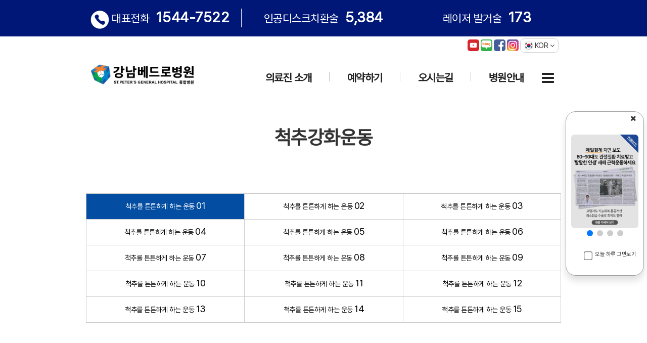

--- FILE ---
content_type: text/html; charset=utf-8
request_url: https://m.goodspine.org/bbs/c06.php
body_size: 55761
content:
<!doctype html>
<html lang="ko">
<head>
<meta charset="utf-8">
<meta name="viewport" content="width=device-width,initial-scale=1.0,minimum-scale=0,maximum-scale=10,user-scalable=yes">
<meta name="HandheldFriendly" content="true">
<meta name="format-detection" content="telephone=no">
<meta http-equiv="imagetoolbar" content="no">
<meta http-equiv="X-UA-Compatible" content="IE=10,chrome=1">
<meta name="Robots" content="ALL">
<link rel="canonical" href="https://www.goodspine.org" />
<meta name="naver-site-verification" content="ab1024a0acbdf2e0166d1d7cf4c7f8ebd2ad20d1" />
<meta name="description" content="강남베드로병원은 복지부 4주기 인증 뇌 척추 관절 중점진료 종합병원입니다. 허리디스크, 척추관협착증, 관절질환, 뇌전증, 수면장애 등을 진단, 치료합니다. " />
<meta name="keywords" content="강남베드로병원, 척추전문병원, 100대명의, 보건복지부 인증병원, 응급실, 허리통증, 다리저림, 디스크, 추간판탈출증, 척추관협착증, 뇌졸중, 인공디스크치환술, 양방향척추내시경, 옆구리유합술, 줄기세포치료, 최소침습 척추수술, 서울, 강남, 송파, 도곡동, 삼성역, 양재역, 매봉역, 잠실역, 윤강준, 이춘성, 강승백, 양규현" />
<meta property="og:type" content="website">
<meta property="og:image" content="/img/mata_logo.jpg">
<meta property="og:title" content="강남베드로병원">
<meta property="og:description" content="강남베드로병원은 보건복지부 4주기인증 척추관절 뇌심혈관 중점진료 종합병원입니다. 디스크, 협착증, 뇌졸중 등을 첨단장비로 정확히 진단하고 맞춤치료합니다. 인공디스크, 양방향척추내시경, 줄기세포치료 제공. 24시간응급실. 서울 강남, 송파, 관악 인근. 지금 상담하세요.">
<meta property="og:url" content="https://www.goodspine.org">
<title>척추강화운동 | 강남베드로병원</title>
<link rel="stylesheet" href="https://m.goodspine.org/theme/goodspine/css/default.css?ver=250527">
<link rel="stylesheet" href="/skin/member/basic/style.css?ver=210618">
<link rel="stylesheet" href="https://m.goodspine.org/theme/goodspine/css/animate.min.css">
<link rel="stylesheet" href="https://m.goodspine.org/theme/goodspine/css/bootstrap.css?221005">
<link rel="stylesheet" href="https://m.goodspine.org/theme/goodspine/css/modern-business.css">
<link rel="stylesheet" href="//maxcdn.bootstrapcdn.com/font-awesome/4.5.0/css/font-awesome.min.css">
<link rel="stylesheet" href="/css/swiper.css?4">
<link rel="icon" href="/favicon.ico" type="image/x-icon" />

<!--[if lt IE 9]>
<script src="http://ins.gs.hn/assets/js/html5shiv.min.js"></script>
<script src="http://ins.gs.hn/assets/js/respond.min.js"></script>
<![endif]-->
<script>
// 자바스크립트에서 사용하는 전역변수 선언
var g5_url       = "https://m.goodspine.org";
var g5_bbs_url   = "https://m.goodspine.org/bbs";
var g5_is_member = "";
var g5_is_admin  = "";
var g5_is_mobile = "";
var g5_bo_table  = "";
var g5_sca       = "";
var g5_editor    = "";
var g5_cookie_domain = "";
</script>
<script src="https://m.goodspine.org/theme/goodspine/js/jquery.min.js"></script>
<script src="https://m.goodspine.org/js/common.js"></script>
<script src="https://m.goodspine.org/js/wrest.js?1"></script>
<script src="/js/swiper.min.js"></script>
<!-- Google tag (gtag.js) -->
<script async src="https://www.googletagmanager.com/gtag/js?id=AW-11245144130"></script>
<script> window.dataLayer = window.dataLayer || []; function gtag(){dataLayer.push(arguments);} gtag('js', new Date()); gtag('config', 'AW-11245144130'); </script>

<!-- Event snippet for 페이지조회 conversion page --> 
<script> gtag('event', 'conversion', {'send_to': 'AW-11245144130/uuvpCNXkrr4YEMKQjfIp'}); </script>
<script type="application/ld+json">
{
  "@context": "https://schema.org",
  "@type": "WebSite",
  "name": "강남베드로병원",
  "url": "https://www.goodspine.org/",
  "sameAs": [
    "https://www.youtube.com/goodspine",
    "https://blog.naver.com/goodspine1992",
    "https://www.facebook.com/bedrohospital",
    "https://www.instagram.com/bedrohospital/"
  ],
  "hasPart": [
    {
      "@type": "SiteNavigationElement",
      "name": "의료진",
      "url": "https://www.goodspine.org/bbs/h04.php"
    },
    {
      "@type": "SiteNavigationElement",
      "name": "예약하기",
      "url": "https://www.goodspine.org/bbs/reserve.php"
    },
    {
      "@type": "SiteNavigationElement",
      "name": "오시는길",
      "url": "https://www.goodspine.org/bbs/g01.php"
    },
    {
      "@type": "SiteNavigationElement",
      "name": "건강검진",
      "url": "https://www.goodspine.org/bbs/e01.php"
    },
    {
      "@type": "SiteNavigationElement",
      "name": "베드로TV",
      "url": "https://www.goodspine.org/bbs/board.php?bo_table=tv"
    },
    {
      "@type": "SiteNavigationElement",
      "name": "의료장비소개",
      "url": "https://www.goodspine.org/bbs/h05.php"
    },
    {
      "@type": "SiteNavigationElement",
      "name": "병원생활안내",
      "url": "https://www.goodspine.org/bbs/g06.php"
    }
  ]
}
</script>
</head>
<body  id="page-top" class="index">
<div class="container hide-on-mobile">
  <div class="row">
    <div class="col-xs-12">
      <style>
@media (max-width: 767px) {
.pop_sns img {
	width: 50px;
	padding-top: 30px;
}
.pop_sns li {
	padding: 0px 8px
}
#floating_group {
	padding-bottom: 0px !important;
	margin-bottom: 40px !important
}
}
@media (min-width: 768px) and (max-width: 1599px) {
#floating_group .inner {
	border: 1px solid #9f9f9f;
	background-color: #FFF;
	padding: 0px 10px 15px;
	border-radius: 20px;
	box-shadow: 0px 10px 14px rgba(0,0,0,.12);
}
#floating_group {
	position: fixed;
	top: 220px;
	right: 6px;
	width: 155px;
	z-index: 120;
}
.pop_sns {
	font-size: 1.4em
}
.pop_sns img {
	width: 30px
}
.swiper-pagination {
	position: absolute;
	top: 94%;
	left: 5%;
	transform: translateY(-50%);
	z-index: 20000;
}
}
 @media (min-width: 1600px) {
.pop_sns img {
	width: 33px
}
#floating_group .inner {
	border: 1px solid #9f9f9f;
	background-color: #FFF;
	padding: 0px 10px;
	border-radius: 20px;
	box-shadow: 0px 10px 14px rgba(0,0,0,.12);
}
#floating_group {
	position: fixed;
	top: 210px;
	right: 10px;
	width: 290px;
	z-index: 20;
}
.pop_sns {
	font-size: 1.7em
}
.swiper-pagination {
	position: absolute;
	top: 96.5%;
	left: 5%;
	transform: translateY(-50%);
	z-index: 20000;
}
}
 @media (max-width: 767px) {
.swiper-pagination {
	position: absolute;
	top: 96.5%;
	left: 5%;
	transform: translateY(-50%);
	z-index: 20000;
}
.pop_sns {
	font-size: 1.7em
}
#floating_group .inner {
	border: 1px solid #9f9f9f;
	background-color: #FFF;
	padding: 0px 10px 15px;
	border-radius: 20px;
}
#floating_group {
	width: 80%;
	border-radius: 20px;
	margin: 10%;
}
#floating_group .tit {
	z-index: 2 !important;
}
#floating_group:after {
	display: block;
	visibility: hidden;
	clear: both;
	content: ""
}
}
#floating_group .inner > div {
	display: inline-block;
	width: 100%;
	height: auto;
	overflow: hidden;
}
#floating_group {
	font-size: 11px;
	text-align: right;
}
.pop_sns {
	text-align: center;
	padding: 20px 0px 0px;
	font-weight: bold
}
.pop_sns ul {
	text-align: center;
	padding-top: 10px
}
.pop_sns li {
	display: inline-block
}
.remove-img-color:hover {
	-webkit-filter: grayscale(100%);
	filter: grayscale(100%);
}
</style>
<form method="post" action="" name="popupfrm" id="popupfrm" onsubmit="false">
  <div id="floating_group">
    <div class="inner">
      <div class="col-md-12   greyCol hidden-xs" > <span class="all_close" onClick="fnPopupCloseALLMobile()" style="cursor:pointer"> <i class="fa fa-times fa-lg"></i></span> </div>
      <div class="swiper-container2">
        <div class="swiper-wrapper" style="height:100%; margin-left:-20px; margin-top:0px;">
                    <div class="swiper-slide"><p><a href="https://n.news.naver.com/article/newspaper/009/0005616569?date=20260106" target="_blank" rel="nofollow noreferrer noopener"><img class="img-responsive" src="https://www.goodspine.org/data/editor/2601/3d99538e5e81b960b6a9cdfcf2779eeb_1767685727_9637.png" title="3d99538e5e81b960b6a9cdfcf2779eeb_1767685727_9637.png" alt="3d99538e5e81b960b6a9cdfcf2779eeb_1767685727_9637.png" /></a></p></div>
                    <div class="swiper-slide"><p><a href="http://www.bokuennews.com/news/article.html?no=266460" target="_blank" rel="nofollow noreferrer noopener"><img class="img-responsive" src="https://www.goodspine.org/data/editor/2511/8f7447e8a6a2f77e9bf403e42aeddab9_1763083862_9096.png" title="8f7447e8a6a2f77e9bf403e42aeddab9_1763083862_9096.png" alt="8f7447e8a6a2f77e9bf403e42aeddab9_1763083862_9096.png" /></a> </p></div>
                    <div class="swiper-slide"><p><a href="https://www.goodspine.org/bbs/g01.php" target="_blank" rel="nofollow noreferrer noopener"><img class="img-responsive" src="https://www.goodspine.org/data/editor/2511/bf833e71604b0b19806a57025deb1756_1762842718_7281.png" title="bf833e71604b0b19806a57025deb1756_1762842718_7281.png" alt="bf833e71604b0b19806a57025deb1756_1762842718_7281.png" /></a> </p></div>
                    <div class="swiper-slide"><p><a href="https://www.medipana.com/news/articleView.html?idxno=401254" target="_blank" rel="nofollow noreferrer noopener"><img class="img-responsive" src="https://www.goodspine.org/data/editor/2601/3d99538e5e81b960b6a9cdfcf2779eeb_1767685797_3648.png" title="3d99538e5e81b960b6a9cdfcf2779eeb_1767685797_3648.png" alt="3d99538e5e81b960b6a9cdfcf2779eeb_1767685797_3648.png" /></a> </p></div>
                  </div>
        <!-- Add Pagination -->
        <div class="swiper-pagination"></div>
      </div>
      
      <!-- Swiper JS --> 
      <script src="/js/swiper.min.js"></script> 
      <!-- Initialize Swiper --> 
      <script>
    var swiper = new Swiper('.swiper-container2', {
		 autoplay: {
        delay: 5000,
        disableOnInteraction: false,
      },
      pagination: {
        el: '.swiper-pagination',
        clickable: true,
      },
    });
  </script>
      <div class="row_floating_group hidden-xs" >
        <div class="col-md-12    greyCol" >
          <label class="checkbox">
            <input type="checkbox" class="checkboxAll" name="popupChk" id="popupChk" value="" onclick="fnPopupAll();">
            <span style="cursor:pointer">오늘 하루 그만보기</span></label>
        </div>
      </div>
    </div>
  </div>
            </div>
</form>
<script>
//메인 팝업 닫기
function fnPopupChkCookie(_seq){	
	var frm = $("form[name=popupfrm]");		
	var chkNm = "popupChk" + _seq;

	//오늘 하루 보이지 않기 클릭여부 체크
	if (frm.find('input[name='+chkNm+']').is(":checked") == true) { 
        $("#banner"+_seq).css("display", "none");
        set_cookie(chkNm, 1, 24, g5_cookie_domain);
	}

	bannerLen = $(".newwinbanner:visible").length;
	if(bannerLen < 1) $('#floating_group').hide();
}

//메인 팝업 전체 닫기 클릭
function fnPopupAll(){
		fnPopupChkCookieAll(13);
		fnPopupChkCookieAll(14);
		fnPopupChkCookieAll(15);
		fnPopupChkCookieAll(16);
		$('#floating_group').hide();
}

function fnPopupChkCookieAll(_seq){	
	var frm = $("form[name=popupfrm]");		
	var chkNm = "popupChk" + _seq;	
		
	//오늘 하루 보이지 않기 클릭여부 체크
	if (frm.find('.checkboxAll').is(":checked") == true) {
        $("#banner"+_seq).css("display", "none");
        set_cookie(chkNm, 1, 24, g5_cookie_domain);
	}
}


function fnPopupClose(_seq){
	$("#banner"+_seq).css("display", "none");
	bannerLen = $(".newwinbanner:visible").length;
	if(bannerLen < 1) $('#floating_group').hide();
}
function fnPopupCloseALL(_seq){
	$('#floating_group').hide();
}
function fnPopupCloseALLMobile(){
	$('#floating_group').hide();
}

</script>
<span class="sound_only">팝업레이어 알림이 없습니다.</span></div>

<!-- } 팝업레이어 끝 -->    </div>
  </div>
</div>
<div class="navbar navbar-inverse navbar-fixed-top" role="navigation"> 
  <!-- 전화&척추수술 -->
  <div class="new_top">
    <div class="container">
      <div class="row">
        <div class="col-sm-4  rignt_bar hidden-xs"><img src="/img/new_top_call.png"> 대표전화 <span>1544-7522</span></div>
        <div class="col-sm-4 rignt_bar  col-xs-6">인공디스크치환술
<!-- 설문조사 시작 { -->


 <span class="counter"></span>

<script>
$(document).ready(function(){
	
	function calcCountUp(cnt, elem){
		$({ val : 1000 }).animate({ val : cnt }, {
			duration: 2000,
			step: function() {
				var num = numberWithCommas(Math.floor(this.val));
				elem.text(num);
			},
			complete: function() {
				var num = numberWithCommas(Math.floor(this.val));
				elem.text(num);
			}
		});
	}

	function numberWithCommas(x) {
		return x.toString().replace(/\B(?=(\d{3})+(?!\d))/g, ",");
	}

	calcCountUp(5384, $(".counter"));
	/*
	$('.counter').each(function() {
		var $this = $(this),
		countTo = $this.attr('data-count');
		
		$({ countNum: $this.text()}).animate({
			countNum: countTo
		},{
			duration: 3000,
			easing:'linear',
			step: function() {
				$this.text(Math.floor(this.countNum.toString().replace(/\B(?=(\d{3})+(?!\d))/g, ',')));
			},
			complete: function() {
				$this.text(this.countNum.toString().replace(/\B(?=(\d{3})+(?!\d))/g, ','));
			}
		});
	});
	*/

});

</script>
<!-- } 설문조사 끝 --></div>
        <div class="col-sm-4 col-xs-6">레이저 발거술 
<!-- 설문조사 시작 { -->


 <span class="counter2"></span>

<script>
$(document).ready(function(){
	
	function calcCountUp2(cnt, elem){
		$({ val : 10 }).animate({ val : cnt }, {
			duration: 2000,
			step: function() {
				var num = numberWithCommas2(Math.floor(this.val));
				elem.text(num);
			},
			complete: function() {
				var num = numberWithCommas2(Math.floor(this.val));
				elem.text(num);
			}
		});
	}

	function numberWithCommas2(x) {
		return x.toString().replace(/\B(?=(\d{3})+(?!\d))/g, ",");
	}

	calcCountUp2(173, $(".counter2"));

});

</script>
<!-- } 설문조사 끝 --></div>
      </div>
    </div>
  </div>
  <!-- 전화&척추수술 --> 
  <!--sns-->
  <div class="new_top_sns hidden-xs">
    <div class="container">
      <div class="row"> 
        
        <!--언어-->
        
        <div class="dropdown-menu-lang hidden-xs" > <img src="/img/kor.png"> KOR <i class="fa fa-angle-down" aria-hidden="true"></i>
          <div class="dropdown-content-lang text-center"><a href="/eng"  ><img src="/img/eng.png"> ENG</a><a href="/rus"><img src="/img/rus.png"> RUS</a>  </div>
        </div>
        <ul id="hd_define" >
          <li ><a href="https://www.youtube.com/goodspine" target="_blank"><img src="/img/new_sns01.png"   class="remove-img-color"></a></li>
          <li><a href="https://blog.naver.com/goodspine1992" target="_blank"><img src="/img/new_sns02.png"   class="remove-img-color"></a></li>
          <li><a href="https://www.facebook.com/bedrohospital" target="_blank"><img src="/img/new_sns03.png"   class="remove-img-color"></a></li>
          <li><a href="https://www.instagram.com/bedrohospital/"  target="_blank"><img src="/img/new_sns04.png"   class="remove-img-color"></a></li>
        </ul>
       
        
        <!--언어--> </div>
    </div>
  </div>
  <!--sns--> 
  <!-- 메뉴상단 -->
  <div class="container">
    <div class="row">
      <div class="navbar-header" > 
        <!-- 메뉴상단 -->
        <div class="container">
          <div class="row">
            <div class="col-md-3 col-sm-3 col-xs-6 "> <a class="navbar-brand" href="/"><img src="/img/logo.png" class="img-responsive navbar-brand"></a> </div>
            <div class="col-md-9 col-sm-9 col-xs-6" >  <ul class="language visible-xs">
          <li class="dropdown"> <a href="#"  data-toggle="dropdown"><img src="/img/language.png" /></a>
            <ul class="dropdown-menu">
              <li><a href="/eng"><img src="/img/eng.png"><img src="/img/eng_c.png"></a></li>
              <li><a href="/rus"><img src="/img/rus.png"><img src="/img/rus_c.png"></a></li>
            </ul>
          </li>
          <li ><a href="#"  data-toggle="modal" data-target="#myModal"><i class="fa fa-bars" aria-hidden="true"></i></a></li>
        </ul>
              
              <!--메뉴-->
              <div class="col-lg-12">
                <div class="collapse navbar-collapse" id="bs-example-navbar-collapse-1" >
                  <ul class="nav  navbar-nav navbar-right">
                    <li class="dropdown"> <a href="/bbs/h04.php" class="dropdown-toggle" >의료진 소개</a> </li>
                    <li class="dropdown"> <a href="/bbs/reserve.php" class="dropdown-toggle" >예약하기</a> </li>
                    <li class="dropdown"> <a href="/bbs/g01.php" class="dropdown-toggle" >오시는길</a> </li>
                    <li class="dropdown"> <a href="/bbs/h00.php" class="dropdown-toggle" data-toggle="dropdown" role="button" aria-haspopup="true" aria-expanded="false">병원안내</a> 
                      <!--1-->
                      <div class="dropdown-menu" aria-labelledby="navbarDropdown">
                        <div class="container">
                          <div class="row">
                            <div class="col col-lg-2 col-md-2 col-sm-3">
                              <ul  >
                                <li class="nav-item">
                                  <div class="tit">병원안내</span> </div>
                              </ul>
                            </div>
                            <!-- /.col  -->
                            
                            <div class="col  col-lg-3 col-md-4  col-sm-9">
                              <div class="text-bold">병원안내 +</div>
                              <ul class="sub_nav">
                                <li class="nav-item"> <a class="" href="/bbs/h01.php">병원소개</a> </li>
                                <li class="nav-item"><a class="" href="/bbs/board.php?bo_table=media">병원소식</a> </li>
                                <li class="nav-item"> <a class="" href="/bbs/e01.php">건강검진</a> </li>
                                <li class="nav-item"> <a class="" href="/bbs/h05.php">의료장비소개</a> </li>
                                <li class="nav-item"> <a class="" href="/bbs/h06.php">임상시험센터</a> </li>
                                <li class="nav-item"> <a class="" href="/bbs/h07.php">협력병원</a> </li>
                              </ul>
                              <br />
                              <div class="text-bold">진료과 / 의료진 +</div>
                              <ul class="sub_nav">
                                <li class="nav-item"> <a class="" href="/bbs/h04.php" style="letter-spacing:-2px">의료진·진료시간</a> </li>
                                <li class="nav-item"><a class="" href="/bbs/board.php?bo_table=h06">연구실적</a> </li>
                              </ul>
                              <br />
                              <div class="text-bold">이용안내 +</div>
                              <ul class="sub_nav">
                                <li class="nav-item"> <a class="" href="/bbs/g06.php">병원생활안내</a> </li>
                              </ul>
                              <bR />
                            </div>
                            
                            <!-- /.col  -->
                            
                            <div class="col col-lg-2 col-md-2  col-sm-3">
                              <ul >
                                <li class="nav-item">
                                  <div class="tit">건강정보
                                    </h1>
                                  </div>
                              </ul>
                            </div>
                            <!-- /.col  -->
                            
                            <div class="col col-lg-5 col-md-13  col-sm-9">
                              <div class="text-bold2">질환정보 +</div>
                              <ul class="sub_nav2">
                                <li class="nav-item"> <a class="" href="/bbs/v01.php">척추</a> <a class="" href="/bbs/b01.php">뇌·신경</a> <a class="" href="/bbs/a01.php">관절</a> <a class="" href="/bbs/t01.php">갑상선·유방</a> <a class="" href="/bbs/d04.php">종합질환</a></li>
                              </ul>
                              <div class="text-bold2">치료정보 +</div>
                              <ul class="sub_nav2">
                                <li class="nav-item"> <a class="" href="/bbs/c01.php">비수술</a> <a class="" href="/bbs/c03.php">수술</a></li>
                              </ul>
                              <div class="text-bold2">건강정보  +</div>
                              <ul class="sub_nav2">
                                <li class="nav-item"> <a class="" href="/bbs/board.php?bo_table=tv">베드로TV</a> <a class="" href="/bbs/board.php?bo_table=comic">의학만화</a></li>
                              </ul>
                              <div class="text-bold2">운동정보 +</div>
                              <ul class="sub_nav2">
                                <li class="nav-item"> <a class="" href="/bbs/c06.php">척추강화운동</a> </li>
                              </ul>
                            </div>
                            <!-- /.col  --> 
                            
                          </div>
                        </div>
                      </div>
                      <!--1--> 
                    </li>
                    <li> <a href="/bbs/sitemap.php" ><i class="fa fa-bars fa-lg" aria-hidden="true"></i></a> </li>
                  </ul>
                </div>
              </div>
              <!-- 메뉴 --> 
            </div>
          </div>
        </div>
      <!-- 메뉴상단 --></div>
    </div>
  </div>
</div>

<!-- Modal -->
<div class="modal right fade" id="myModal" tabindex="-1" role="dialog" aria-labelledby="myModalLabel">
  <div class="modal-dialog" role="document">
    <div class="modal-content">
      <div class="modal-header">
        <button type="button" class="close" data-dismiss="modal" aria-label="Close"><span aria-hidden="true">&times;</span></button>
        <h4 class="modal-title" ><img src="/img/logo.png" class="img-responsive"></h4>
        <!--<div class="text-center">
                    <a href="https://m.goodspine.org/bbs/login.php" class="btn btn-primary">로그인 > </a> <a href="https://m.goodspine.org/bbs/register.php" class="btn btn-primary">회원가입 > </a>
                  </div>--> 
      </div>
      <div class="modal-body"> 
        <!--모바일메뉴-->
        <div id="cssmenu">
          <ul>
            <li class='active'><a href='/bbs/h04.php'>의료진 소개</a> </li>
            <li class='active'><a href='/bbs/reserve.php'>예약하기</a> </li>
            <li class='active'><a href='/bbs/g01.php'>오시는길</a> </li>
            <li class='active has-sub'><a href='#'>병원안내</a>
              <ul>
                <li class='has-sub'><a href='#'>병원소개</a>
                  <ul>
                    <li><a href='/bbs/h01.php'><span>인사말</span></a></li>
                    <li><a href='/bbs/h02.php'><span>미션·비전</span></a></li>
                    <li class='last'><a href='/bbs/h03.php'><span>연혁</span></a></li>
                  </ul>
                </li>
                <li class='has-sub'><a href='#'>병원소식</a>
                  <ul>
                    <li class='last'><a href='/bbs/board.php?bo_table=media'><span>언론보도</span></a></li>
                    <li class='last'><a href='/bbs/board.php?bo_table=sc'><span>사회공헌활동</span></a></li>
                    <li class='last'><a href='/bbs/board.php?bo_table=incruit'><span>채용정보</span></a></li>
                  </ul>
                </li>
                <li class='has-sub'><a href='#'>건강검진</a>
                  <ul>
                    <li> <a href="/bbs/e01.php"><span>국가건강검진</span></a></li>
                    <li><a href="/bbs/e02.php"><span>종합검진</span></a></li>
                    <li><a href="/bbs/e03.php"><span>채용검진</span></a></li>
                    <li><a href="/bbs/e04.php"><span>유학생검진</span></a></li>
                    <li><a href="/bbs/e05.php"><span>건강진단서</span></a></li>
                    <li class='last'><a href="/bbs/e13.php"><span>심층건강진단</span></a></li>
                  </ul>
                </li>
                <li ><a href='/bbs/h05.php'>의료장비소개 </a></li>
                <li ><a href='/bbs/h06.php'>임상시험센터 </a></li>
                <li ><a href='/bbs/h07.php'>협력병원 </a></li>
                <li class='has-sub'><a href='#'>진료과 / 의료진</a>
                  <ul>
                    <li> <a href="/bbs/h04.php"><span>의료진·진료시간</span></a></li>
                    <li class='last'><a href="/bbs/board.php?bo_table=h06"><span>연구실적</span></a></li>
                  </ul>
                </li>
                <li class='has-sub'><a href='#'>병원생활안내</a>
                  <ul>
                    <li> <a href="/bbs/g06.php"><span>입/퇴원안내</span></a></li>
                    <li> <a href="/bbs/g07.php"><span>진료비 하이패스</span></a></li>
                    <li> <a href="/bbs/g05.php"><span>간호간병통합서비스</span></a></li>
                    <li> <a href="/bbs/g02.php"><span>층별안내</span></a></li>
                    <li> <a href="/bbs/g03.php"><span>서류발급안내</span></a></li>
                    <li class='last'><a href="/bbs/g04.php"><span>비급여안내</span></a></li>
                  </ul>
                </li>
                <li class='has-sub'><a href='#'>질환정보</a>
                  <ul>
                    <li> <a href="/bbs/v01.php"><span>척추</span></a></li>
                    <li> <a href="/bbs/b01.php"><span>뇌·신경</span></a></li>
                    <li> <a href="/bbs/a01.php"><span>관절</span></a></li>
                    <li> <a href="/bbs/t01.php"><span>갑상선·유방</span></a></li>
                    <li class='last'><a href="/bbs/d01.php"><span>종합질환</span></a></li>
                  </ul>
                </li>
                <li class='has-sub'><a href='#'>치료정보</a>
                  <ul>
                    <li> <a href="/bbs/c01.php"><span>비수술</span></a></li>
                    <li class='last'><a href="/bbs/c03.php"><span>수술</span></a></li>
                  </ul>
                </li>
                <li ><a href='/bbs/board.php?bo_table=tv'>건강정보</a></li>
                <li ><a href='/bbs/c06.php'>운동정보 </a></li>
              </ul>
            </li>
          </ul>
        </div>
        
        <!--모바일메뉴--> 
      </div>
    </div>
    <!-- modal-content --> 
  </div>
  <!-- modal-dialog --> 
</div>
<!-- modal -->

<script>
    var swiper = new Swiper('.swiper-container', {
      direction: 'vertical',
      pagination: {
        el: '.swiper-pagination',
        clickable: true,
      },
	   autoplay: {
        delay: 4000,
	
        disableOnInteraction: false,
      },
	   navigation: {
        nextEl: '.swiper-button-next',
        prevEl: '.swiper-button-prev',
      },
	  slidesPerView: 1,
      spaceBetween:0,
      loop: true,
    });
	
	$(document).ready(function(){
});

/*모바일대메뉴*/


( function( $ ) {
$( document ).ready(function() {
$('#cssmenu li.has-sub>a').on('click', function(){
		$(this).removeAttr('href');
		var element = $(this).parent('li');
		if (element.hasClass('open')) {
			element.removeClass('open');
			element.find('li').removeClass('open');
			element.find('ul').slideUp();
		}
		else {
			element.addClass('open');
			element.children('ul').slideDown();
			element.siblings('li').children('ul').slideUp();
			element.siblings('li').removeClass('open');
			element.siblings('li').find('li').removeClass('open');
			element.siblings('li').find('ul').slideUp();
		}
	});

	$('#cssmenu>ul>li.has-sub>a').append('<span class="holder"></span>');

	(function getColor() {
		var r, g, b;
		var textColor = $('#cssmenu').css('color');
		textColor = textColor.slice(4);
		r = textColor.slice(0, textColor.indexOf(','));
		textColor = textColor.slice(textColor.indexOf(' ') + 1);
		g = textColor.slice(0, textColor.indexOf(','));
		textColor = textColor.slice(textColor.indexOf(' ') + 1);
		b = textColor.slice(0, textColor.indexOf(')'));
		var l = rgbToHsl(r, g, b);
		if (l > 0.7) {
			$('#cssmenu>ul>li>a').css('text-shadow', '0 1px 1px rgba(0, 0, 0, .35)');
			$('#cssmenu>ul>li>a>span').css('border-color', 'rgba(0, 0, 0, .35)');
		}
		else
		{
			$('#cssmenu>ul>li>a').css('text-shadow', '0 1px 0 rgba(255, 255, 255, .35)');
			$('#cssmenu>ul>li>a>span').css('border-color', 'rgba(255, 255, 255, .35)');
		}
	})();

	function rgbToHsl(r, g, b) {
	    r /= 255, g /= 255, b /= 255;
	    var max = Math.max(r, g, b), min = Math.min(r, g, b);
	    var h, s, l = (max + min) / 2;

	    if(max == min){
	        h = s = 0;
	    }
	    else {
	        var d = max - min;
	        s = l > 0.5 ? d / (2 - max - min) : d / (max + min);
	        switch(max){
	            case r: h = (g - b) / d + (g < b ? 6 : 0); break;
	            case g: h = (b - r) / d + 2; break;
	            case b: h = (r - g) / d + 4; break;
	        }
	        h /= 6;
	    }
	    return l;
	}
});
} )( jQuery );

  </script> 
<div class="sub_m_no"><h2 id="container_title"><span title="척추강화운동">척추강화운동</span></h2></div>
<div class="">
  <div class="container"  >
    <div class="row ">
      <div class="col-md-12 "> 
      <span class="hidden-xs"><br /><br /></span>
        <!--탭-->
        <div class="newsInner"> 
          <!--tab-c02s start-->
          <div id="tab-c02s">
            <div class="tab-c02Content active">
              <div class="tab-c03ContentInner">
                <div class="monthly">
                  <div class="wrap-drop" id="noble-gases">
                  <span>척추를 튼튼하게 하는 운동 01</span>
                    <ul class="tab-c024 drop" >
                      <li  class="active">척추를 튼튼하게 하는 운동 <strong>01</strong></li>
                      <li>척추를 튼튼하게 하는 운동 <strong>02</strong></li>
                      <li>척추를 튼튼하게 하는 운동 <strong>03</strong></li>
                      <li>척추를 튼튼하게 하는 운동 <strong>04</strong></li>
                      <li>척추를 튼튼하게 하는 운동 <strong>05</strong></li>
                      <li>척추를 튼튼하게 하는 운동 <strong>06</strong></li>
                      <li>척추를 튼튼하게 하는 운동 <strong>07</strong></li>
                      <li>척추를 튼튼하게 하는 운동 <strong>08</strong></li>
                      <li>척추를 튼튼하게 하는 운동 <strong>09</strong></li>
                      <li>척추를 튼튼하게 하는 운동 <strong>10</strong></li>
                      <li>척추를 튼튼하게 하는 운동 <strong>11</strong></li>
                      <li>척추를 튼튼하게 하는 운동 <strong>12</strong></li>
                      <li>척추를 튼튼하게 하는 운동 <strong>13</strong></li>
                      <li>척추를 튼튼하게 하는 운동 <strong>14</strong></li>
                      <li>척추를 튼튼하게 하는 운동 <strong>15</strong></li>
                    </ul>
                  </div>
                  <div class="tab-c02Content4 active"> 
                    <!---->
                    <div class="row w3_bg">
                      <div class="col-md-12">
                        <div class="c06_tit">
                          <h4>척추강화운동</h4>
                          <h2>척추를 튼튼하게 하는 운동</h2>
                          <h1>01</h1>
                        </div>
                        <div class="video-container">
                          <iframe width="560" height="315" src="https://www.youtube.com/embed/EEnhV6EDxcY" title="YouTube video player" frameborder="0" allow="accelerometer; autoplay; clipboard-write; encrypted-media; gyroscope; picture-in-picture" allowfullscreen></iframe>
                        </div>
                      </div>
                    </div>
                    <!----> 
                  </div>
                  <div class="tab-c02Content4"> 
                    <!---->
                    <div class="row w3_bg">
                      <div class="col-md-12">
                        <div class="c06_tit">
                          <h4>척추강화운동</h4>
                          <h2>척추를 튼튼하게 하는 운동</h2>
                          <h1>02</h1>
                        </div>
                        <div class="video-container">
                          <iframe width="560" height="315" src="https://www.youtube.com/embed/CbpghbNPxuc" title="YouTube video player" frameborder="0" allow="accelerometer; autoplay; clipboard-write; encrypted-media; gyroscope; picture-in-picture" allowfullscreen></iframe>
                        </div>
                      </div>
                    </div>
                    <!----> 
                  </div>
                  <div class="tab-c02Content4"> 
                    <!---->
                    <div class="row w3_bg">
                      <div class="col-md-12">
                        <div class="c06_tit">
                          <h4>척추강화운동</h4>
                          <h2>척추를 튼튼하게 하는 운동</h2>
                          <h1>03</h1>
                        </div>
                        <div class="video-container">
                          <iframe width="560" height="315" src="https://www.youtube.com/embed/5XXe9ZDShuo" title="YouTube video player" frameborder="0" allow="accelerometer; autoplay; clipboard-write; encrypted-media; gyroscope; picture-in-picture" allowfullscreen></iframe>
                        </div>
                      </div>
                    </div>
                    <!----> 
                  </div>
                  <div class="tab-c02Content4"> 
                    <!---->
                    <div class="row w3_bg">
                      <div class="col-md-12">
                        <div class="c06_tit">
                          <h4>척추강화운동</h4>
                          <h2>척추를 튼튼하게 하는 운동</h2>
                          <h1>04</h1>
                        </div>
                        <div class="video-container">
                          <iframe width="560" height="315" src="https://www.youtube.com/embed/AMFmDI31G80" title="YouTube video player" frameborder="0" allow="accelerometer; autoplay; clipboard-write; encrypted-media; gyroscope; picture-in-picture" allowfullscreen></iframe>
                        </div>
                      </div>
                    </div>
                    <!----> 
                  </div>
                  <div class="tab-c02Content4"> 
                    <!---->
                    <div class="row w3_bg">
                      <div class="col-md-12">
                        <div class="c06_tit">
                          <h4>척추강화운동</h4>
                          <h2>척추를 튼튼하게 하는 운동</h2>
                          <h1>05</h1>
                        </div>
                        <div class="video-container">
                          <iframe width="560" height="315" src="https://www.youtube.com/embed/vKD6JJ4aaUE" title="YouTube video player" frameborder="0" allow="accelerometer; autoplay; clipboard-write; encrypted-media; gyroscope; picture-in-picture" allowfullscreen></iframe>
                        </div>
                      </div>
                    </div>
                    <!----> 
                  </div>
                  <div class="tab-c02Content4"> 
                    <!---->
                    <div class="row w3_bg">
                      <div class="col-md-12">
                        <div class="c06_tit">
                          <h4>척추강화운동</h4>
                          <h2>척추를 튼튼하게 하는 운동</h2>
                          <h1>06</h1>
                        </div>
                        <div class="video-container">
                          <iframe width="560" height="315" src="https://www.youtube.com/embed/c19-1atQIcA" title="YouTube video player" frameborder="0" allow="accelerometer; autoplay; clipboard-write; encrypted-media; gyroscope; picture-in-picture" allowfullscreen></iframe>
                        </div>
                      </div>
                    </div>
                    <!----> 
                  </div>
                  <div class="tab-c02Content4"> 
                    <!---->
                    <div class="row w3_bg">
                      <div class="col-md-12">
                        <div class="c06_tit">
                          <h4>척추강화운동</h4>
                          <h2>척추를 튼튼하게 하는 운동</h2>
                          <h1>07</h1>
                        </div>
                        <div class="video-container">
                          <iframe width="560" height="315" src="https://www.youtube.com/embed/eMcrePHpR_o" title="YouTube video player" frameborder="0" allow="accelerometer; autoplay; clipboard-write; encrypted-media; gyroscope; picture-in-picture" allowfullscreen></iframe>
                        </div>
                      </div>
                    </div>
                    <!----> 
                  </div>
                  <div class="tab-c02Content4"> 
                    <!---->
                    <div class="row w3_bg">
                      <div class="col-md-12">
                        <div class="c06_tit">
                          <h4>척추강화운동</h4>
                          <h2>척추를 튼튼하게 하는 운동</h2>
                          <h1>08</h1>
                        </div>
                        <div class="video-container">
                          <iframe width="560" height="315" src="https://www.youtube.com/embed/mlR_jkH3Hgg" title="YouTube video player" frameborder="0" allow="accelerometer; autoplay; clipboard-write; encrypted-media; gyroscope; picture-in-picture" allowfullscreen></iframe>
                        </div>
                      </div>
                    </div>
                    <!----> 
                  </div>
                  <div class="tab-c02Content4"> 
                    <!---->
                    <div class="row w3_bg">
                      <div class="col-md-12">
                        <div class="c06_tit">
                          <h4>척추강화운동</h4>
                          <h2>척추를 튼튼하게 하는 운동</h2>
                          <h1>09</h1>
                        </div>
                        <div class="video-container">
                          <iframe width="560" height="315" src="https://www.youtube.com/embed/XCJHsvPH1d0" title="YouTube video player" frameborder="0" allow="accelerometer; autoplay; clipboard-write; encrypted-media; gyroscope; picture-in-picture" allowfullscreen></iframe>
                        </div>
                      </div>
                    </div>
                    <!----> 
                  </div>
                  <div class="tab-c02Content4"> 
                    <!---->
                    <div class="row w3_bg">
                      <div class="col-md-12">
                        <div class="c06_tit">
                          <h4>척추강화운동</h4>
                          <h2>척추를 튼튼하게 하는 운동</h2>
                          <h1>10</h1>
                        </div>
                        <div class="video-container">
                          <iframe width="560" height="315" src="https://www.youtube.com/embed/clsdfmyvIKY" title="YouTube video player" frameborder="0" allow="accelerometer; autoplay; clipboard-write; encrypted-media; gyroscope; picture-in-picture" allowfullscreen></iframe>
                        </div>
                      </div>
                    </div>
                    <!----> 
                  </div>
                  <div class="tab-c02Content4"> 
                    <!---->
                    <div class="row w3_bg">
                      <div class="col-md-12">
                        <div class="c06_tit">
                          <h4>척추강화운동</h4>
                          <h2>척추를 튼튼하게 하는 운동</h2>
                          <h1>11</h1>
                        </div>
                        <div class="video-container">
                          <iframe width="560" height="315" src="https://www.youtube.com/embed/2JBtpZ40wpw" title="YouTube video player" frameborder="0" allow="accelerometer; autoplay; clipboard-write; encrypted-media; gyroscope; picture-in-picture" allowfullscreen></iframe>
                        </div>
                      </div>
                    </div>
                    <!----> 
                  </div>
                  <div class="tab-c02Content4"> 
                    <!---->
                    <div class="row w3_bg">
                      <div class="col-md-12">
                        <div class="c06_tit">
                          <h4>척추강화운동</h4>
                          <h2>척추를 튼튼하게 하는 운동</h2>
                          <h1>12</h1>
                        </div>
                        <div class="video-container">
                          <iframe width="560" height="315" src="https://www.youtube.com/embed/rzhA6fhgfiw" title="YouTube video player" frameborder="0" allow="accelerometer; autoplay; clipboard-write; encrypted-media; gyroscope; picture-in-picture" allowfullscreen></iframe>
                        </div>
                      </div>
                    </div>
                    <!----> 
                  </div>
                  <div class="tab-c02Content4"> 
                    <!---->
                    <div class="row w3_bg">
                      <div class="col-md-12">
                        <div class="c06_tit">
                          <h4>척추강화운동</h4>
                          <h2>척추를 튼튼하게 하는 운동</h2>
                          <h1>13</h1>
                        </div>
                        <div class="video-container">
                          <iframe width="560" height="315" src="https://www.youtube.com/embed/oBqFGdicfg0" title="YouTube video player" frameborder="0" allow="accelerometer; autoplay; clipboard-write; encrypted-media; gyroscope; picture-in-picture" allowfullscreen></iframe>
                        </div>
                      </div>
                    </div>
                    <!----> 
                  </div>
                  <div class="tab-c02Content4"> 
                    <!---->
                    <div class="row w3_bg">
                      <div class="col-md-12">
                        <div class="c06_tit">
                          <h4>척추강화운동</h4>
                          <h2>척추를 튼튼하게 하는 운동</h2>
                          <h1>14</h1>
                        </div>
                        <div class="video-container">
                          <iframe width="560" height="315" src="https://www.youtube.com/embed/Yiyp8EBnNsQ" title="YouTube video player" frameborder="0" allow="accelerometer; autoplay; clipboard-write; encrypted-media; gyroscope; picture-in-picture" allowfullscreen></iframe>
                        </div>
                      </div>
                    </div>
                    <!----> 
                  </div>
                  <div class="tab-c02Content4"> 
                    <!---->
                    <div class="row w3_bg">
                      <div class="col-md-12">
                        <div class="c06_tit">
                          <h4>척추강화운동</h4>
                          <h2>척추를 튼튼하게 하는 운동</h2>
                          <h1>15</h1>
                        </div>
                        <div class="video-container">
                          <iframe width="560" height="315" src="https://www.youtube.com/embed/_peMnpCpX6o" title="YouTube video player" frameborder="0" allow="accelerometer; autoplay; clipboard-write; encrypted-media; gyroscope; picture-in-picture" allowfullscreen></iframe>
                        </div>
                      </div>
                    </div>
                    <!----> 
                  </div>
                </div>
              </div>
            </div>
          </div>
          <!--tab-c02s end--> 
        </div>
        <!--탭--> 
        
      </div>
    </div>
  </div>
</div>
<div class="rule">
  <div class="container"  >
    <div class="row">
      <div class="col-md-11  col-md-offset-0"> <img src="/img/c01_01_4.png" class="img-responsive  center-block hidden-xs"> <img src="/img/m_c01_01_4.png"  class="img-responsive  center-block visible-xs"> </div>
    </div>
  </div>
</div>
<div class="rule2">
  <div class="container"  >
    <div class="row">
      <div class="col-lg-6  col-lg-offset-4"> <img src="/img/c01_01_5.png" class="img-responsive  center-block hidden-xs"> <img src="/img/m_c01_01_5.png"  class="img-responsive  center-block visible-xs"> </div>
    </div>
  </div>
</div>
<script>
	$(".tab-c02 li").click(function () {
		var num = $(".tab-c02 li").index(this);
		$(".tab-c02Content").removeClass('active');
		$(".tab-c02Content").eq(num).addClass('active');
		$(".tab-c02 li").removeClass('active');
		$(this).addClass('active')
	});

		$(".tab-c024 li").click(function () {
		var num = $(".tab-c024 li").index(this);
		$(".tab-c02Content4").removeClass('active');
		$(".tab-c02Content4").eq(num).addClass('active');
		$(".tab-c024 li").removeClass('active');
		$(this).addClass('active')
	});
	
	function DropDown(el) {
    this.dd = el;
    this.placeholder = this.dd.children('span');
    this.opts = this.dd.find('ul.drop li');
    this.val = '';
    this.index = -1;
    this.initEvents();
}

DropDown.prototype = {
    initEvents: function () {
        var obj = this;
        obj.dd.on('click', function (e) {
            e.preventDefault();
            e.stopPropagation();
            $(this).toggleClass('active');
        });
        obj.opts.on('click', function () {
            var opt = $(this);
            obj.val = opt.text();
            obj.index = opt.index();
            obj.placeholder.text(obj.val);
            opt.siblings().removeClass('selected');
            opt.filter(':contains("' + obj.val + '")').addClass('selected');
        }).change();
    },
    getValue: function () {
        return this.val;
    },
    getIndex: function () {
        return this.index;
    }
};

$(function () {
    // create new variable for each menu
    var dd1 = new DropDown($('#noble-gases'));
    // var dd2 = new DropDown($('#other-gases'));
    $(document).click(function () {
        // close menu on document click
        $('.wrap-drop').removeClass('active');
    });
});
	  </script>

<!--오른쪽 퀵메뉴-->
<!-- 모바일간편상담 -->
<!-- NAVER 공통 SCRIPT -->
<script type="text/javascript" src="//wcs.naver.net/wcslog.js"></script>
<script type="text/javascript">
if (!wcs_add) var wcs_add={};
wcs_add["wa"] = "s_133cdc6a934b";
if(window.wcs) {
        wcs.inflow("goodspine.org");
}
wcs_do();
</script>

<div class="q_menu">
  <ul>
    <li><a  href="/bbs/h04.php"><img src="/img/q07.png" > 의료진</a></li>
    <li><a href="/bbs/reserve.php"><img src="/img/q02.png" > 진료예약</a></li>
    <li><a href="/bbs/g01.php"><img src="/img/q04.png" > 위치안내</a></li>
    <li><a href="tel:1544-7522" target="_blank"><img src="/img/q03.png" > 전화하기</a></li>
  </ul>
</div>
<!--오른쪽 퀵메뉴-->

<footer>
  <div class="container">
    <div class="row">
      <div class="col-md-9">
        <div class="ft_link"> <a href="/bbs/h01.php">병원소개</a> <a href="/bbs/provision.php">이용약관</a> <a href="/bbs/privacy.php">개인정보처리방침</a><span class="visible-xs"></span> <a href="/bbs/rights.php">환자권리와 의무</a> <a href="/bbs/g04.php">비급여진료안내</a><span class="visible-md visible-sm"></span>
                    <a href="https://m.goodspine.org/bbs/login.php">로그인</a>
                  </div>
        <p>강남베드로병원 &nbsp; &nbsp; &nbsp;대표이사 : 윤강준 &nbsp; &nbsp; &nbsp;<span class="visible-xs"></span>서울시 강남구 남부순환로 2633(도곡동914-2)<br />
          사업자등록번호 133-29-01713 &nbsp; &nbsp; &nbsp;<span class="visible-xs"></span>대표전화 1544-7522 &nbsp; &nbsp; &nbsp;FAX 02-574-9414<br />
          Copyright ⓒ 2022  ST.PETER HOSPITAL All rights reserved.</p>
      </div>
      <div class="col-md-3 text-right  hidden-xs"> <img src="/img/foot_mark.png" > </div>
    </div>
  </div>
</footer>
<!-- Footer --> 
<script>
$(function(){
	if (!$('.new_sub_menu').length) return;

    var pageUrl   = new URL(window.location.href);
    var currentFile  = pageUrl.pathname.split('/').pop();           // ex) "h02.php"
    var currentTable = pageUrl.searchParams.get('bo_table');        // ex) "media"

    $('.new_sub_menu a').each(function() {
      var href = $(this).attr('href');

	  var link = new URL(href, window.location.origin);
      var hrefFile  = link.pathname.split('/').pop();
      var hrefTable = link.searchParams.get('bo_table');

      if ((hrefTable && hrefTable === currentTable) ||
          (!hrefTable && hrefFile === currentFile)) {
        $(this).parent('li').addClass('active');
      }
	   if(currentFile == 'c01_02.php'|| currentFile == 'c01_04.php'|| currentFile == 'c01_05.php'|| currentFile == 'c01_06.php'|| currentFile == 'c02_07.php'|| currentFile == 'c02_02.php'|| currentFile == 'c02_03.php'|| currentFile == 'c02_05.php'|| currentFile == 'c05.php'|| currentFile == 'c05_02.php'|| currentFile == 'v02.php'|| currentFile == 'v03.php'|| currentFile == 'v04.php'|| currentFile == 'v05.php'|| currentFile == 'v06.php') $('.new_sub_menu li').eq(0).addClass('active');
	  if(currentFile == 'e03_1.php') $('.new_sub_menu li').eq(2).addClass('active');
	  if(currentFile == 'd02.php' || currentFile == 'd02_2.php'|| currentFile == 'd02_3.php'|| currentFile == 'd02_4.php'|| currentFile == 'd02_5.php'|| currentFile == 'c03_12.php'|| currentFile == 'c03_02.php'|| currentFile == 'c03_05.php'|| currentFile == 'c03_06.php'|| currentFile == 'c03_07.php'|| currentFile == 'c03_08.php'|| currentFile == 'c03_09.php'|| currentFile == 'c03_10.php'|| currentFile == 'c04.php'|| currentFile == 'c04_02.php'|| currentFile == 'c04_03.php'|| currentFile == 'c04_04.php') $('.new_sub_menu li').eq(1).addClass('active');
	  if(currentFile == 'd02.php' || currentFile == 'd02_2.php'|| currentFile == 'd02_3.php'|| currentFile == 'd02_4.php'|| currentFile == 'd02_5.php'|| currentFile == 'd02_5.php') $('.new_sub_menu li').eq(1).addClass('active');
	  if(currentFile == 'b02.php' || currentFile == 'b02_2.php'|| currentFile == 'b02_3.php'|| currentFile == 'b02_4.php'|| currentFile == 'b02_5.php') $('.new_sub_menu li').eq(1).addClass('active');
	  if(currentFile == 'd01.php' || currentFile == 'd01_2.php' ) $('.new_sub_menu li').eq(1).addClass('active');
	  if(currentFile == 'g02_1.php') $('.new_sub_menu li').eq(2).addClass('active');
	    if(currentFile == 'a02.php' || currentFile == 'a03.php'  || currentFile == 'a04.php' || currentFile == 'a05.php' || currentFile == 'a06.php' || currentFile == 'a07.php' || currentFile == 'a08.php' || currentFile == 'a09.php' || currentFile == 'a10.php' || currentFile == 'a11.php' || currentFile == 'a12.php' || currentFile == 'a13.php' || currentFile == 'a14.php' || currentFile == 'a15.php' || currentFile == 'a16.php' || currentFile == 'a17.php' || currentFile == 'a18.php' || currentFile == 'a19.php' 
		|| currentFile == 'a20.php') $('.new_sub_menu li').eq(2).addClass('active');
		  if(currentFile == 't02.php'|| currentFile == 't03.php'|| currentFile == 't04.php') $('.new_sub_menu li').eq(3).addClass('active');
		    if(currentFile == 'd04_2.php'|| currentFile == 'd04_3.php'|| currentFile == 'd04_4.php'|| currentFile == 'd04_5.php'|| currentFile == 'd04_6.php'|| currentFile == 'd04_7.php'|| currentFile == 'd05.php'|| currentFile == 'd06.php'|| currentFile == 'd06_2.php'|| currentFile == 'd06_3.php'|| currentFile == 'd06_4.php'|| currentFile == 'd06_1.php'|| currentFile == 'd06_1_2.php'|| currentFile == 'd06_1_3.php'|| currentFile == 'd06_1_4.php'|| currentFile == 'd06_1_5.php'|| currentFile == 'd07.php'|| currentFile == 'd07_2.php'|| currentFile == 'd07_4.php'|| currentFile == 'd07_3.php'|| currentFile == 'd08_2.php'|| currentFile == 'd08.php'|| currentFile == 'd09.php'|| currentFile == 'd09_2.php'|| currentFile == 'd09_3.php'|| currentFile == 'd09_4.php'|| currentFile == 'd09_5.php'|| currentFile == 'd10.php'|| currentFile == 'd10_2.php'|| currentFile == 'd10_3.php'|| currentFile == 'd10_4.php'|| currentFile == 'd10_5.php'|| currentFile == 'd09_6.php'|| currentFile == 'd06_1_6.php'|| currentFile == 'd04_8.php') $('.new_sub_menu li').eq(4).addClass('active');
    });
});
</script> 
<!-- Bootstrap Core JavaScript --> 
<script src="https://m.goodspine.org/theme/goodspine/js/bootstrap.min.js"></script> 
<script type="text/javascript">
 lnb();
 function lnb() {
  var $LnbList = $(".apply_ul > li");
  var LnbArray = $LnbList.map(function(){
   return $(this).height();
  })

  $(".apply_ul > li").css({"height":Math.max.apply(Math , LnbArray)});
 }
</script> 
<script type="application/ld+json">
{
    "@context": "http://schema.org",
    "@type": "Person",
    "name": "강남베드로병원",
    "url": "http://goodspine.org",
    "sameAs": [
        "https://blog.naver.com/goodspine1992", // 블로그
        "https://post.naver.com/bedro1992", // 블로그
        "https://www.facebook.com/bedrohospital", //페이스북
        "https://www.youtube.com/user/goodspine", // 유튜브
        "https://www.instagram.com/bedrohospital" // 인스타그램
    ]
}
</script>

--- FILE ---
content_type: text/css
request_url: https://m.goodspine.org/theme/goodspine/css/default.css?ver=250527
body_size: 147192
content:
@charset "utf-8";
@font-face {
	font-family: 'Arita-buri-SemiBold';
	src: url('https://cdn.jsdelivr.net/gh/projectnoonnu/noonfonts_one@1.0/Arita-buri-SemiBold.woff') format('woff');
	font-weight: normal;
	font-style: normal;
}
@font-face {
	font-family: 'BCcardB';
	src: url('https://cdn.jsdelivr.net/gh/projectnoonnu/noonfonts_20-07@1.1/BCcardB.woff') format('woff');
	font-weight: normal;
	font-style: normal;
}
@font-face {
	font-family: 'KimjungchulScript-Bold';
	src: url('https://cdn.jsdelivr.net/gh/projectnoonnu/noonfonts_2302_01@1.0/KimjungchulScript-Bold.woff2') format('woff2');
	font-weight: 700;
	font-style: normal;
}
@font-face {
  font-family: 'Pretendard';
  src: url('https://cdn.jsdelivr.net/gh/projectnoonnu/pretendard@1.0/Pretendard-Regular.woff2') format('woff2');
  font-weight: 400 !important;
  font-style: normal;
}


@font-face {
	font-family: 'ghanachoco';
	src: url('https://cdn.jsdelivr.net/gh/projectnoonnu/noonfonts_20-04@1.0/ghanachoco.woff') format('woff');
	font-weight: normal;
	font-style: normal;
}
body {
	margin: 0;
	padding: 0;
	font-size: 0.8em;
	 font-family: 'Pretendard';
	letter-spacing: -0.5px;
	overflow-x: hidden
}
/*a:link, a:visited {color:#000;text-decoration:none}
a:hover, a:focus, a:active {color:#000;text-decoration:none}*/
#hd ul, nav ul, #ft ul {
	margin: 0;
	padding: 0;
	list-style: none
}
.full_input {
	width: 100%
}
.half_input {
	width: 49.5%
}
/* ?�업?�이??*/
#hd_pop {
	z-index: 1000;
	position: relative;
	margin: 0 auto;
	height: 0
}
#hd_pop h2 {
	position: absolute;
	font-size: 0;
	line-height: 0;
	overflow: hidden
}
.hd_pops {
	position: absolute;
	border: 1px solid #e9e9e9;
	background: #fff
}
.hd_pops_con {
}
.hd_pops_footer {
	padding: 10px 0;
	color: #000;
	text-align: right
}
.hd_pops_footer button {
	margin-right: 5px;
	padding: 5px 10px;
	border: 0;
	color: #000;
	background-color: #fff
}
/* ?�단 ?�이?�웃 */
#hd {
	z-index: 4;
	position: relative;
	min-width: 970px;
	background: #fff
}
.hd_zindex {
	z-index: 10 !important
}
#hd_h1 {
	position: absolute;
	font-size: 0;
	line-height: 0;
	overflow: hidden
}
#hd_wrapper {
	position: relative;
	margin: 0 auto;
	padding: 26px 0;
	width: 970px;
	zoom: 1
}
#hd_wrapper:after {
	display: block;
	visibility: hidden;
	clear: both;
	content: ""
}
#logo {
	float: left;
	padding: 5px 0 0
}
/* ?�체 검??*/
#hd_sch {
	float: left;
	margin: 0 0 0 20px;
	padding: 0;
	border: 1px solid #c3c6ca
}
#hd_sch legend {
	position: absolute;
	margin: 0;
	padding: 0;
	font-size: 0;
	line-height: 0;
	text-indent: -9999em;
	overflow: hidden
}
#hd_sch #sch_stx {
	padding-left: 5px;
	width: 110px;
	height: 24px;
	border: 0;
	background: #fff;
	line-height: 1.9em !important;
	line-height: 1.6em
}
#hd_sch #sch_submit {
	padding: 0 5px;
	height: 26px;
	border: 0;
	background: #e2e6eb;
	color: #333;
	cursor: pointer
}
/* ?�스???�기 조절 */
#text_size {
	float: left;
	margin: 0 0 0 10px;
	letter-spacing: -3px
}
#text_size button {
	margin: 0;
	padding: 1px 2px;
	border: 1px solid #c3c6ca;
	background: transparent;
	vertical-align: middle;
	cursor: pointer
}
.ts_up {
	font-size: 1.167em !important
}
.ts_up2 {
	font-size: 1.3em !important
}
/* ?�단 ?�원가????링크 */
#tnb {
	float: right;
	margin: 0;
	padding: 0;
	list-style: none;
	zoom: 1
}
#tnb:after {
	display: block;
	visibility: hidden;
	clear: both;
	content: ""
}
#tnb li {
	float: left;
	margin: 0 0 0 10px
}
#tnb a {
	display: inline-block;
	padding: 0 10px;
	height: 28px;
	color: #333;
	letter-spacing: -0.1em;
	line-height: 2.4em
}
#tnb a:focus, #tnb a:hover, #tnb a:active {
	text-decoration: none
}
#tnb img {
	margin-right: 3px
}
/* 메인메뉴 */
#gnb {
	position: relative;
	margin: -1px 0 0;
	border-top: 1px dotted #dde4e9;
	border-bottom: 1px solid #dde4e9;
	background: #ecf0f7
}
#gnb h2 {
	position: absolute;
	font-size: 0;
	line-height: 0;
	overflow: hidden
}
#gnb_1dul {
	margin: 0 auto !important;
	padding: 0;
	width: 970px;
	zoom: 1
}
#gnb_1dul:after {
	display: block;
	visibility: hidden;
	clear: both;
	content: ""
}
.gnb_1dli {
	z-index: 10;
	position: relative;
	float: left
}
.gnb_1da {
	display: inline-block;
	padding: 0 40px 0 10px;
	height: 35px;
	background: url('../img/gnb_bg00.gif') center right no-repeat;
	font-weight: 600;
	line-height: 2.95em;
	text-decoration: none
}
.gnb_1da:focus, .gnb_1da:hover {
	background: url('../img/gnb_bg00.gif') #333 center right no-repeat;
	text-decoration: none
}
.gnb_1dli_air .gnb_1da {
	background-color: #333;
	color: #fff
}
.gnb_1dli_on .gnb_1da {
	background-color: #333;
	color: #fff
}
.gnb_2dul {
	display: none;
	position: absolute;
	top: 35px;
	width: 180px
}
.gnb_2da {
	display: block;
	padding: 13px 10px;
	text-align: left;
	text-decoration: none
}
.gnb_1dli_air .gnb_2da {
	background-color: #333;
	color: #fff
}
.gnb_1dli_on .gnb_2da {
	background-color: #333;
	color: #fff
}
.gnb_2da:focus, .gnb_2da:hover {
	background: #666;
	text-decoration: none
}
.gnb_1dli_over .gnb_2dul {
	display: block;
	left: 0;
	background: #fff
}
.gnb_1dli_over2 .gnb_2dul {
	display: block;
	right: 0;
	background: #fff
}
#gnb_empty {
	padding: 10px 0;
	width: 100%;
	text-align: center;
	line-height: 2em
}
#gnb_empty a {
	text-decoration: underline
}
/* 중간 ?�이?�웃 */
#wrapper {
	z-index: 5;
	margin: 0 auto;
	width: 970px;
	border-right: 1px solid #dde4e9;
	border-left: 1px solid #dde4e9;
	zoom: 1
}
#wrapper:after {
	display: block;
	visibility: hidden;
	clear: both;
	content: ""
}
#aside {
	float: right;
	margin: 0 0 0 -1px;
	width: 210px;
	border-left: 1px solid #dde4e9;
	background: #fff
}
/*#container {z-index:4;position:relative;float:left;padding:15px 16px 15px 15px;width:728px;min-height:500px;height:auto !important;height:500px;border-right:1px solid #dde4e9;background:#fff;font-size:1em;zoom:1}
#container:after {display:block;visibility:hidden;clear:both;content:""}*/

/* ?�단 ?�이?�웃 */
#ft {
	min-width: 970px;
	border-top: 1px solid #dde4e9;
	background: #f2f5f9
}
#ft h1 {
	position: absolute;
	font-size: 0;
	line-height: 0;
	overflow: hidden
}
#ft p {
	margin: 0;
	padding: 10px 0;
	line-height: 1.8em
}
#ft_catch {
	position: relative;
	margin: 0 auto;
	padding: 20px 0 0;
	width: 970px;
	text-align: center
}
#ft_company {
	text-align: center
}
#ft_copy {
	background: #414141
}
#ft_copy div {
	position: relative;
	margin: 0 auto;
	padding: 10px 0;
	width: 970px;
	color: #fff
}
#ft_copy a {
	display: inline-block;
	margin: 0 10px 0 0;
	color: inherit
}
#ft_copy #ft_totop {
	position: absolute;
	top: 10px;
	right: 0
}
/* 게시�??�택복사 ?�택?�동 */
#copymove {
}
.copymove_current {
	float: right;
	color: #ff3061
}
.copymove_currentbg {
	background: #f4f4f4
}
/* ?�면??���??�용?�용 */
#hd_login_msg {
	position: absolute;
	top: 0;
	left: 0;
	font-size: 0;
	line-height: 0;
	overflow: hidden
}
.msg_sound_only, .sound_only {
	display: inline-block !important;
	position: absolute;
	top: 0;
	left: 0;
	margin: 0 !important;
	padding: 0 !important;
	font-size: 0;
	line-height: 0;
	border: 0 !important;
	overflow: hidden !important
}
/* 본문 바로가�?*/
#skip_to_container a {
	z-index: 100000;
	position: absolute;
	top: 0;
	left: 0;
	width: 1px;
	height: 1px;
	font-size: 0;
	line-height: 0;
	overflow: hidden
}
#skip_to_container a:focus, #skip_to_container a:active {
	width: 100%;
	height: 75px;
	background: #21272e;
	color: #fff;
	font-size: 2em;
	font-weight: 600;
	text-align: center;
	text-decoration: none;
	line-height: 3.3em
}
/* ie6 ?��?지 ?�비 지??*/
.img_fix {
	width: 100%;
	height: auto
}
/* 캡챠 ?�동?�록(?�력)방�? 기본 -pc */
#captcha {
	display: inline-block;
	position: relative
}
#captcha legend {
	position: absolute;
	margin: 0;
	padding: 0;
	font-size: 0;
	line-height: 0;
	text-indent: -9999em;
	overflow: hidden;
}
#captcha #captcha_img {
	width: 160px;
	height: 60px;
	border: 1px solid #e9e9e9;
	vertical-align: top;
	padding: 0;
	margin: 0
}
#captcha #captcha_mp3 {
	position: absolute;
	top: 0;
	left: 161px;
	;
	margin: 0;
	padding: 0;
	width: 31px;
	height: 31px;
	border: 0;
	background: transparent;
	vertical-align: middle;
	overflow: hidden;
	cursor: pointer
}
#captcha #captcha_mp3 span {
	position: absolute;
	top: 0;
	left: 0;
	width: 31px;
	height: 31px;
	background: url('../../../img/captcha.png') no-repeat;
}
#captcha #captcha_reload {
	position: absolute;
	top: 31px;
	left: 161px;
	margin: 0;
	padding: 0;
	width: 31px;
	height: 31px;
	border: 0;
	background: transparent;
	vertical-align: middle;
	overflow: hidden;
	cursor: pointer;
	background: url('../../../img/captcha.png') no-repeat 0 -30px;
	border-top: 1px solid #ccc;
	text-indent: -999px
}
#captcha #captcha_key {
	margin: 0 0 0 33px;
	padding: 0 5px;
	width: 70px;
	height: 60px;
	border: 1px solid #b8c9c2;
 background: #fff font-size: 1.333em;
	font-weight: 600;
	text-align: center;
	line-height: 2.8em;
	vertical-align: top
}
#captcha #captcha_info {
	display: block;
	margin: 5px 0 0;
	font-size: 0.95em;
	letter-spacing: -0.1em
}
/* 캡챠 ?�동?�록(?�력)방�? 기본 - mobile */
#captcha.m_captcha audio {
	display: block;
	margin: 0 0 5px;
	width: 187px
}
#captcha.m_captcha #captcha_img {
	width: 160px;
	height: 60px;
	border: 1px solid #e9e9e9;
	margin-bottom: 3px;
	margin-top: 5px;
	display: block;
}
#captcha.m_captcha #captcha_reload {
	position: static;
	margin: 0;
	padding: 0;
	width: 31px;
	height: 31px;
	border: 0;
	background: transparent;
	vertical-align: middle;
	overflow: hidden;
	cursor: pointer;
	background: url('../../../img/captcha.png') no-repeat 0 -30px;
	text-indent: -999px
}
#captcha.m_captcha #captcha_reload span {
	display: none;
}
#captcha.m_captcha #captcha_key {
	margin: 0;
	padding: 0 5px;
	width: 115px;
	height: 29px;
	border: 1px solid #b8c9c2;
 background: #fff font-size: 1.333em;
	font-weight: 600;
	text-align: center;
	line-height: 29px;
	margin-left: 3px
}
#captcha.m_captcha #captcha_info {
	display: block;
	margin: 5px 0 0;
	font-size: 0.95em;
	letter-spacing: -0.1em
}
#captcha.m_captcha #captcha_mp3 {
	width: 31px;
	height: 31px;
	background: url('../../../img/captcha.png') no-repeat;
	vertical-align: top;
	overflow: hidden;
	cursor: pointer;
	text-indent: -9999px;
	border: none
}
/* ckeditor ?�축??*/
.cke_sc {
	margin: 0 0 5px;
	text-align: right
}
.btn_cke_sc {
	display: inline-block;
	padding: 0 10px;
	height: 23px;
	border: 1px solid #ccc;
	background: #fafafa;
	color: #000;
	text-decoration: none;
	line-height: 1.9em;
	vertical-align: middle;
	cursor: pointer
}
.cke_sc_def {
	margin: 0 0 5px;
	padding: 10px;
	border: 1px solid #ccc;
 background: #fff text-align: center
}
.cke_sc_def dl {
	margin: 0 0 5px;
	text-align: left;
	zoom: 1
}
.cke_sc_def dl:after {
	display: block;
	visibility: hidden;
	clear: both;
	content: ""
}
.cke_sc_def dt, .cke_sc_def dd {
	float: left;
	margin: 0;
	padding: 5px 0;
	border-bottom: 1px solid #e9e9e9
}
.cke_sc_def dt {
	width: 20%;
	font-weight: 600
}
.cke_sc_def dd {
	width: 30%
}
/* 버튼 */
a.btn01 {
	display: inline-block;
	padding: 7px;
	border: 1px solid #2dabe2;
	background: #fafafa;
	color: #000;
	text-decoration: none;
	vertical-align: middle
}
a.btn01:focus, a.btn01:hover {
	text-decoration: none
}
button.btn01 {
	display: inline-block;
	margin: 0;
	padding: 7px;
	border: 1px solid #ccc;
	background: #fafafa;
	color: #000;
	text-decoration: none
}
a.btn02 {
	display: inline-block;
	padding: 7px;
	border: 1px solid #2dabe2;
	background: #2dabe2;
	color: #fff;
	text-decoration: none;
	vertical-align: middle;
	font-weight: 600
}
a.btn02:focus, .btn02:hover {
	text-decoration: none
}
button.btn02 {
	display: inline-block;
	margin: 0;
	padding: 7px;
	border: 1px solid #2dabe2;
	background: #2dabe2;
	color: #fff;
	text-decoration: none;
	font-weight: 600
}
.btn_confirm {
	text-align: center
} /* ?�식?�계 진행 */
.btn_submit {
	padding: 8px;
	border: 0;
	background: #2babe2;
	color: #fff;
	letter-spacing: -0.1em;
	cursor: pointer;
	border-radius: 3px
}
fieldset .btn_submit {
	padding: 0 7px;
	height: 24px;
	line-height: 1em
}
a.btn_cancel {
	display: inline-block;
	padding: 7px;
	border: 1px solid #ccc;
	background: #fafafa;
	color: #000;
	text-decoration: none;
	vertical-align: middle
}
button.btn_cancel {
	display: inline-block;
	padding: 7px;
	border: 1px solid #ccc;
	background: #fafafa;
	color: #000;
	vertical-align: top;
	text-decoration: none
}
a.btn_frmline, button.btn_frmline {
	display: inline-block;
	padding: 0 5px;
	height: 24px;
	border: 0;
	background: #333;
	color: #fff;
	letter-spacing: -0.1em;
	text-decoration: none;
	vertical-align: top
} /* ?�편번호검?�버????*/
a.btn_frmline {
	line-height: 24px
}
button.btn_frmline {
	font-size: 1em
}
/* 게시?�용 버튼 */
a.btn_b01 {
	display: inline-block;
	padding: 7px;
	border: 1px solid #d9ded9;
	background: #f2f5f9;
	color: #000;
	text-decoration: none;
	vertical-align: middle
}
a.btn_b01:focus, .btn_b01:hover {
	text-decoration: none
}
a.btn_b02 {
	display: inline-block;
	padding: 15px 15px;
	border: 1px solid #2dabe2;
	background: #2dabe2;
	color: #fff;
	text-decoration: none;
	vertical-align: middle;
	font-weight: 600
}
a.btn_b02:focus, .btn_b02:hover {
	text-decoration: none
}
a.btn_admin {
	display: inline-block;
	padding: 7px;
	border: 1px solid #e8180c;
	background: #e8180c;
	color: #fff;
	text-decoration: none;
	vertical-align: middle
} /* 관리자 ?�용 버튼 */
a.btn_admin:focus, a.btn_admin:hover {
	text-decoration: none
}
/* ?��? ?��???*/
.cnt_cmt {
	display: inline-block;
	margin: 0 0 0 3px;
	font-weight: 600
}
/* 기본?�이�?*/
.tbl_wrap table {
	width: 100%;
	border-collapse: collapse;
	border-spacing: 0
}
.tbl_wrap caption {
	padding: 10px 0;
	font-weight: 600;
	text-align: left
}
.tbl_head01 {
	margin: 0 0 10px
}
.tbl_head01 caption {
	padding: 0;
	font-size: 0;
	line-height: 0;
	overflow: hidden
}
.tbl_head01 thead th {
	padding: 12px 0;
	border-top: 1px solid #d1dee2;
	border-bottom: 1px solid #d1dee2;
	background: #e5ecef;
	color: #383838;
	font-size: 0.95em;
	text-align: center;
	letter-spacing: -0.1em
}
.tbl_head01 thead a {
	color: #383838
}
.tbl_head01 thead th input {
	vertical-align: top
} /* middle �??�면 게시???�기?�서 목록 ?�용??체크박스 ?�인 깨짐 */
.tbl_head01 tfoot th, .tbl_head01 tfoot td {
	padding: 10px 0;
	border-top: 1px solid #c1d1d5;
	border-bottom: 1px solid #c1d1d5;
	background: #d7e0e2;
	text-align: center
}
.tbl_head01 tbody th {
	padding: 8px 0;
	border-top: 1px solid #e9e9e9;
	border-bottom: 1px solid #e9e9e9
}
.tbl_head01 td {
	padding: 8px 5px;
	border-top: 1px solid #e9e9e9;
	border-bottom: 1px solid #e9e9e9;
	line-height: 1.5em;
	word-break: break-all
}
.tbl_head01 a {
}
.tbl_head02 {
	margin: 0 0 10px
}
.tbl_head02 caption {
	padding: 0;
	font-size: 0;
	line-height: 0;
	overflow: hidden
}
.tbl_head02 thead th {
	padding: 5px 0;
	border-top: 1px solid #d1dee2;
	border-bottom: 1px solid #d1dee2;
	background: #e5ecef;
	color: #383838;
	font-size: 0.95em;
	text-align: center;
	letter-spacing: -0.1em
}
.tbl_head02 thead a {
	color: #383838
}
.tbl_head02 thead th input {
	vertical-align: top
} /* middle �??�면 게시???�기?�서 목록 ?�용??체크박스 ?�인 깨짐 */
.tbl_head02 tfoot th, .tbl_head02 tfoot td {
	padding: 10px 0;
	border-top: 1px solid #c1d1d5;
	border-bottom: 1px solid #c1d1d5;
	background: #d7e0e2;
	text-align: center
}
.tbl_head02 tbody th {
	padding: 5px 0;
	border-top: 1px solid #e9e9e9;
	border-bottom: 1px solid #e9e9e9
}
.tbl_head02 td {
	padding: 5px 3px;
	border-top: 1px solid #e9e9e9;
	border-bottom: 1px solid #e9e9e9;
	line-height: 1.4em;
	word-break: break-all
}
.tbl_head02 a {
}
/* ???�이�?*/
.tbl_frm01 {
	margin: 0 0 20px
}
.tbl_frm01 table {
	width: 100%;
	border-collapse: collapse;
	border-spacing: 0
}
.tbl_frm01 th {
	width: 70px;
	padding: 7px 13px;
	border: 1px solid #e9e9e9;
	border-left: 0;
	background: #f5f8f9;
	text-align: left
}
.tbl_frm01 td {
	padding: 7px 10px;
	border-top: 1px solid #e9e9e9;
	border-bottom: 1px solid #e9e9e9;
	background: transparent
}
.wr_content textarea, .tbl_frm01 textarea, .form_01 textarea, .frm_input {
	border: 1px solid #d0d3db;
	background: #fff;
	color: #000;
	vertical-align: middle;
	border-radius: 3px;
	padding: 5px;
	-webkit-box-shadow: inset 0 1px 1px rgba(0, 0, 0, .075);
	-moz-box-shadow: inset 0 1px 1px rgba(0, 0, 0, .075);
	box-shadow: inset 0 1px 1px rgba(0, 0, 0, .075);
}
.tbl_frm01 textarea {
	padding: 2px 2px 3px
}
.frm_input {
	height: 40px
}
.full_input {
	width: 100%
}
.half_input {
	width: 49.5%
}
.twopart_input {
	width: 385px;
	margin-right: 10px
}
.tbl_frm01 textarea, .write_div textarea {
	width: 100%;
	height: 100px
}
.tbl_frm01 a {
	text-decoration: none
}
.tbl_frm01 .frm_file {
	display: block;
	margin-bottom: 5px
}
.tbl_frm01 .frm_info {
	display: block;
	padding: 0 0 5px;
	line-height: 1.4em
}
/*기본 리스??/
.list_01 ul {border-top:1px solid #ececec}
.list_01 li {border-bottom:1px solid #ececec;background:#fff;padding:10px 15px;list-style:none;position:relative}
.list_01 li:nth-child(odd) {background:#f6f6f6}
.list_01 li:after {display:block;visibility:hidden;clear:both;content:""}
.list_01 li:hover {background:#f9f9f9}
.list_01 li.empty_li {text-align:center;padding:20px 0;color:#666}

/*??리스??/
.form_01 h2 {font-size:1.167em}
.form_01 li {margin-bottom:10px}
.form_01 ul:after,
.form_01 li:after {display:block;visibility:hidden;clear:both;content:""}
.form_01 .left_input {float:left}
.form_01 .margin_input {margin-right:1%}
.form_01 textarea {height:100px;width:100%}
.form_01 .frm_label {display:inline-block;width:130px}

/* ?�료 ?�는 목록 */
.empty_table {
	padding: 50px 0 !important;
	text-align: center
}
.empty_list {
	padding: 20px 0 !important;
	color: #666;
	text-align: center
}
/* ?�수?�력 */
.required, textarea.required {
	background-image: url('../img/wrest.gif') !important;
	background-repeat: no-repeat !important;
	background-position: right top !important
}
/* ?�이�???���??�의 */
.td_board {
	width: 80px;
	text-align: center
}
.td_category {
	width: 80px;
	text-align: center
}
.td_chk {
	width: 30px;
	text-align: center
}
.td_date {
	width: 60px;
	text-align: center
}
.td_datetime {
	width: 110px;
	text-align: center
}
.td_group {
	width: 80px;
	text-align: center
}
.td_mb_id {
	width: 100px;
	text-align: center
}
.td_mng {
	width: 80px;
	text-align: center
}
.td_name {
	width: 100px;
	text-align: left
}
.td_nick {
	width: 100px;
	text-align: center
}
.td_num {
	width: 50px;
	text-align: center
}
.td_numbig {
	width: 80px;
	text-align: center
}
.td_stat {
	width: 60px;
	text-align: center
}
.txt_active {
	color: #5d910b
}
.txt_done {
	color: #e8180c
}
.txt_expired {
	color: #ccc
}
.txt_rdy {
	color: #8abc2a
}
/* ?�창 기본 ?��???*/
.new_win {
	position: relative
}
.new_win .tbl_wrap {
	margin: 0 20px
}
.new_win #win_title {
	font-size: 1.3em;
	height: 30px;
	line-height: 30px;
	padding: 0px 20px;
	background: #fff;
	color: #000;
}
.new_win #win_title .sv {
	font-size: 0.75em;
	line-height: 1.2em
}
.new_win .win_ul {
	margin-bottom: 15px;
	padding: 0 20px
}
.new_win .win_ul:after {
	display: block;
	visibility: hidden;
	clear: both;
	content: ""
}
.new_win .win_ul li {
	float: left;
	background: #fff;
	text-align: center;
	padding: 0 10px;
	border: 1px solid #d6e9ff;
	border-radius: 30px;
	margin-left: 5px
}
.new_win .win_ul li:first-child {
	margin-left: 0
}
.new_win .win_ul li a {
	display: block;
	padding: 8px 0;
	color: #6794d3
}
.new_win .win_ul .selected {
	background: #3a8afd;
	border-color: #3a8afd;
	position: relative;
	z-index: 5
}
.new_win .win_ul .selected a {
	color: #fff;
	font-weight: 600
}
.new_win .win_desc {
	position: relative;
	margin: 10px;
	border-radius: 5px;
	font-size: 1em;
	background: #f2838f;
	color: #fff;
	line-height: 50px;
	text-align: left;
	padding: 0 20px
}
.new_win .win_desc i {
	font-size: 1.2em;
	vertical-align: baseline
}
.new_win .win_desc:after {
	content: "";
	position: absolute;
	left: 0;
	top: 0;
	width: 4px;
	height: 50px;
	background: #da4453;
	border-radius: 3px 0 0 3px
}
.new_win .frm_info {
	font-size: 0.92em;
	color: #919191
}
.new_win .win_total {
	float: right;
	display: inline-block;
	line-height: 30px;
	font-weight: normal;
	font-size: 0.75em;
	color: #3a8afd;
	background: #f6f6f6;
	padding: 0 10px;
	border-radius: 5px
}
.new_win .new_win_con {
	margin: 20px 0;
	padding: 20px
}
.new_win .new_win_con:after {
	display: block;
	visibility: hidden;
	clear: both;
	content: ""
}
.new_win .new_win_con2 {
	margin: 20px 0
}
.new_win .btn_confirm:after {
	display: block;
	visibility: hidden;
	clear: both;
	content: ""
}
.new_win .win_btn {
	text-align: center
}
.new_win .btn_close {
	height: 45px;
	width: 60px;
	overflow: hidden;
	cursor: pointer
}
.new_win .btn_submit {
	padding: 0 20px;
	height: 45px;
	font-weight: 600;
	font-size: 1.083em
}
/* 검?�결�??�상 */
.sch_word {
	color: #fff;
	background: #ff005a;
	padding: 2px 5px 3px;
	line-height: 18px;
	margin: 0 2px
}
/* ?�바?�크립트 alert ?�??*/
#validation_check {
	margin: 100px auto;
	width: 500px
}
#validation_check h1 {
	margin-bottom: 20px;
	font-size: 1.3em
}
#validation_check p {
	margin-bottom: 20px;
	padding: 30px 20px;
	border: 1px solid #e9e9e9;
	background: #fff
}
/* ?�이�?*/
.pg_wrap {
	clear: both;
	margin: 0 0 20px;
	padding: 20px 0 0;
	text-align: center
}
.pg {
}
.pg_page, .pg_current {
	display: inline-block;
	padding: 0 8px;
	height: 25px;
	color: #000;
	letter-spacing: 0;
	line-height: 2.2em;
	vertical-align: middle
}
.pg a:focus, .pg a:hover {
	text-decoration: none
}
.pg_page {
	background: #e4eaec;
	text-decoration: none
}
.pg_start, .pg_prev {/* ?�전 */
}
.pg_end, .pg_next {/* ?�음 */
}
.pg_current {
	display: inline-block;
	margin: 0 4px 0 0;
	background: #333;
	color: #fff;
	font-weight: normal
}
/* Mobile?�면?�로 */
#device_change {
	display: block;
	margin: 0.3em;
	padding: 0.5em 0;
	border: 1px solid #eee;
	border-radius: 2em;
	background: #fff;
	color: #000;
	font-size: 2em;
	text-decoration: none;
	text-align: center
}
.hd_login {
	right: 0;
	padding-top: 10px;
	text-align: right
}
.hd_login li {
	display: inline;
	margin: 0 5px;
	border-left: 1px solid #d1d1d1;
	padding-left: 10px;
	line-height: 11px;
}
.hd_login li:first-child {
	border-left: 0
}
.hd_login a {
	color: #000000;
}
#hd_define li a {
	color: #000
}
 @media (max-width: 991px) {
.h06_h {
	width: 100%;
	padding: 10px 0px 40px 30px;
}
.h06_h li {
	font-size: 1.1em;
	line-height: 1.2em;
	float: left;
	padding-bottom: 10px;
}
.h06_h li:nth-child(odd) {
	width: 50px
}
.h06_h li:nth-child(even) {
	width : -webkit-calc(90% - 50px); /* for Chrome, Safari */
	width : -moz-calc(100% - 50px); /* for Firefox */
	width : calc(100% - 50px); /* for IE */
}
.h06_h_year {
	font-size: 1.6em;
	color: #009de9;
	font-weight: bold;
	margin-left: 20px
}
.h06_h_ion {
	width: 17px;
	height: 17px;
	border: 3px solid #009de9;
	background-color: #fff;
	border-radius: 100%;
	z-index: 10;
	position: absolute;
	margin-top: 7px
}
.h06_h_bar {
	background-image: url(/img/h06_h_bar.jpg);
	background-position: left;
	background-repeat: repeat-y;
	height: 300px
}
.sub_button {
	margin: 0px;
	padding: 0px;
	list-style: none;
	zoom: 1;
	margin-top: 40px;
}
.sub_button li a {
	border: 1px solid #a3a3a3;
	display: block;
	color: #272727;
	font-size: 1.1em;
	padding: 20px 10px;
	letter-spacing: -1px;
	text-align: center
}
.sub_button li {
	float: left;
	width: 100%;
}
.h06_4 {
	background-color: #ececec;
	padding-top: 20px
}
.h06_4 h3 {
	background-color: #373737;
	color: #fff;
	padding: 10px;
	font-size: 1.1em;
	margin-bottom: 30px;
	letter-spacing: -1px
}
.letter-text {
	letter-spacing: -2px
}
.h_row_con {
	margin: 0;
	padding: 0;
}
.h_row_con:after {
	display: block;
	visibility: hidden;
	clear: both;
	content: ""
}
.h_row_con li {
	float: left;
	list-style: none;
	margin: 0;
	padding: 0;
	width: 60%
}
.h_row_con li:nth-child(2) {
	width: 40%;
}
.h_row_con2 {
	margin: 0;
	padding: 0;
}
.h_row_con2:after {
	display: block;
	visibility: hidden;
	clear: both;
	content: ""
}
.h_row_con2 li {
	float: left;
	list-style: none;
	margin: 0;
	padding: 0;
	width: 80%
}
.h_row_con2 li:nth-child(2) {
	width: 20%;
}
.h03_sub_title {
	font-family: 'Arita-buri-SemiBold';
	font-size: 2em;
}
.h03_h_bg {
	background-image: url(/img/h03_bg.png);
	background-repeat: repeat-y;
	background-position: left;
}
.h03_h_bg_r {
	background-image: url(/img/h03_bg.png);
	background-repeat: repeat-y;
	background-position: left;
}
.h_icon {
	border: 3px solid #2babe2;
	background-color: #FFF;
	width: 15px;
	height: 15px;
	position: absolute;
	left: -2px;
	border-radius: 100%;
	display: inline-block;
	margin-top: 5px
}
.h_icon2 {
	border: 3px solid #2babe2;
	background-color: #FFF;
	width: 15px;
	height: 15px;
	position: absolute;
	left: -2px;
	border-radius: 100%;
	display: inline-block;
	margin-top: 5px
}
.row_con-list li:nth-child(odd) {
	margin-top: 7px
}
.list {
	margin: 0;
	padding: 0;
	list-style: none;
}
.list li {
	float: left;
	width: 100%;
	letter-spacing: -1px;
	margin-bottom: 10px
}
.list li:nth-child(2) {
	display: none
}
.list li:nth-child(4) {
	display: none
}
.list li:nth-child(6) {
	display: none
}
.list2 {
	margin: 0;
	padding: 0;
	list-style: none
}
.list2 li {
	float: left;
	width: 100%;
	margin-bottom: 20px
}
.list2 li:nth-child(1) {
	display: none
}
.list3 {
	margin: 0;
	padding: 0;
	list-style: none;
}
.list3 li {
	float: left;
	width: 100%;
	letter-spacing: -1px;
	margin-bottom: 10px
}
.list3 li:nth-child(2) {
	display: none
}
.list3 li:nth-child(4) {
	display: none
}
.list4 {
	margin: 0;
	padding: 0;
	list-style: none;
}
.list4 li {
	float: left;
	width: 48%;
	margin-bottom: 20px
}
.list4 li:nth-child(2) {
	width: 4%;
	background-image: url(/img/cen-bar.jpg);
	background-repeat: repeat-x;
	background-position: center;
	padding-top: 50px
}
.list4 li:nth-child(4) {
	display: none
}
.list4 li:nth-child(6) {
	width: 4%;
	background-image: url(/img/cen-bar.jpg);
	background-repeat: repeat-x;
	background-position: center;
	padding-top: 50px
}
.list4 li:nth-child(8) {
	display: none
}
.list4 li:nth-child(10) {
	width: 4%;
	background-image: url(/img/cen-bar.jpg);
	background-repeat: repeat-x;
	background-position: center;
	padding-top: 50px
}
.list4 li:nth-child(12) {
	display: none
}
.list4 li:nth-child(14) {
	width: 4%;
	background-image: url(/img/cen-bar.jpg);
	background-repeat: repeat-x;
	background-position: center;
	padding-top: 50px
}
.list4 li:nth-child(16) {
	display: none
}
.list4 li:nth-child(18) {
	width: 4%;
	background-image: url(/img/cen-bar.jpg);
	background-repeat: repeat-x;
	background-position: center;
	padding-top: 50px
}
.list4 li:nth-child(20) {
	display: none
}
.list4 li:nth-child(22) {
	width: 4%;
	background-image: url(/img/cen-bar.jpg);
	background-repeat: repeat-x;
	background-position: center;
	padding-top: 50px
}
.list4 li:nth-child(24) {
	display: none
}
.list5 {
	margin: 0;
	padding: 0;
	list-style: none;
}
.list5 li {
	float: left;
	width: 48%;
	margin-bottom: 20px
}
.list5 li:nth-child(2) {
	width: 4%;
	background-image: url(/img/cen-bar.jpg);
	background-repeat: repeat-x;
	background-position: center;
	padding-top: 50px
}
.list5 li:nth-child(4) {
	display: none
}
.list5 li:nth-child(6) {
	width: 4%;
	background-image: url(/img/cen-bar.jpg);
	background-repeat: repeat-x;
	background-position: center;
	padding-top: 50px
}
.list6 {
	margin: 0;
	padding: 0;
	list-style: none;
}
.list6 li {
	float: left;
	width: 31%;
	letter-spacing: -1px;
}
.list6 li:nth-child(2) {
	width: 3%;
	background-image: url(/img/cen-bar.jpg);
	background-repeat: repeat-x;
	background-position: center;
	padding-top: 30px
}
.list6 li:nth-child(4) {
	width: 3%;
	background-image: url(/img/cen-bar.jpg);
	background-repeat: repeat-x;
	background-position: center;
	padding-top: 30px
}
.list6_text {
	margin: 0;
	padding: 0;
	list-style: none;
	margin-bottom: 30px
}
.list6_text:after {
	display: block;
	visibility: hidden;
	clear: both;
	content: ""
}
.list6_text li {
	float: left;
	width: 31%;
	padding-top: 20px
}
.list6_text li:nth-child(2) {
	width: 3%;
}
.list6_text li:nth-child(4) {
	width: 3%;
}
.hr {
	border: 0;
	border-top: 1px solid #2babe2;
	width: 90%;
	margin: 30px auto
}
.modal-content3 {
	position: relative;
	background-color: #fff;
	-webkit-background-clip: padding-box;
	background-clip: padding-box;
	outline: 0;
	min-height: 500px;
	border: 15px solid #d2d2d2;
	box-sizing: content-box !important
}
.modal-body-doc {
	padding: 15px;
	height: 100px;
}
.modal-body-doc p {
	font-size: 1em;
	font-weight: normal !important;
	line-height: 1.3em;
	background-image: url(/img/icon.png);
	background-repeat: no-repeat;
	text-indent: 20px;
	background-position: top 7px left
}
.modal-content3 .title {
	background-color: #2babe2;
	color: #fff;
	padding: 20px 20px 5px;
	font-size: 1.2em;
	text-align: center;
	margin-top: 0px;
	position: fixed;
	width : -webkit-calc(100% - 30px); /* for Chrome, Safari */
	width : -moz-calc(100% - 30px); /* for Firefox */
	width : calc(100% - 30px); /* for IE */
}
.modal-content3 h1 {
	font-size: 1.5em;
	padding: 70px 20px 0px
}
.image {
	margin-bottom: 30px;
	width: 100px
}
}
 @media (max-width: 767px) {
	 .navbar-brand{ padding-top:20px}
#hd_define {
	text-align: center;
	z-index: 100;
	padding: 0px;
	margin: 0px
}
#hd_define li {
	display: inline-block;
	padding: 15px 6px 0px 0px;
	vertical-align: middle;
}
#hd_define li img {
	vertical-align: middle;
	width: 40px !important
}
.m_logo {
	padding: 15px
}
.language {
	padding: 20px 0px 0px 0px;
	display: block;
	float: right;
}
.language li {
	float: left;
}
.language li a :first-child {
	padding-top: 4px;
	font-size: 32px;
	color: #1b1b1b;
}
.language li i {
	margin-left: 10px
}
.m_ad {
	padding-left: 30px !important;
	padding-right: 30px !important;
	border-bottom: 1px solid #CCC;
	padding-bottom: 40px !important;
	margin-bottom: 30px !important
}
.m_ad2 {
	padding-left: 30px !important;
	padding-right: 30px !important;
	padding-bottom: 20px !important;
	border-bottom: 1px solid #CCC;
}
.text_p_left {
	font-size: 1.2em !important;
	padding-top: 20px !important
}
.sitemap {
	font-size: 1em
}
.sitemap li {
	line-height: 1.8em;
	letter-spacing: -1px;
	font-size: 0.9em
}
.sitemap .on {
	font-size: 1em;
	font-weight: bold;
	line-height: 2em
}
.sitemap_tit {
	margin: 0px 10px
}
.sitemap {
	padding: 10px
}
.sub_m_no {
	margin-top: 170px
}
.sub_menu_bg h1 {
	font-size: 1em !important;
	letter-spacing: -1px;
	line-height: 1.2em !important
}
.sub_menu_3 li {
	font-size: 1em !important;
	letter-spacing: -1px
}
.sub_menu_2 li {
	font-size: 1em !important;
	letter-spacing: -1px
}
.new_sub_con {
	margin-top: 50px;
	margin-bottom: 50px
}
.new_sub_con2 {
	margin-top: 50px;
	margin-bottom: 20px
}
.new_sub_menu {
	margin: 0px;
	padding: 0px;
	list-style: none;
	zoom: 1;
	margin-top: 50px;
	margin-bottom: 20px
}
.new_sub_menu li a {
	border: 1px solid #a3a3a3;
	text-align: center;
	display: block;
	color: #272727;
	font-size: 1em;
	padding: 10px 2px
}
.new_sub_menu li:first-child:nth-last-child(2), .new_sub_menu li:first-child:nth-last-child(2)~li {
	width: 50%;
}
.new_sub_menu li:first-child:nth-last-child(3), .new_sub_menu li:first-child:nth-last-child(3)~li {
	width: 33.33%;
}
.new_sub_menu li:first-child:nth-last-child(4), .new_sub_menu li:first-child:nth-last-child(4)~li {
	width: 25%;
}
.new_sub_menu li:first-child:nth-last-child(5), .new_sub_menu li:first-child:nth-last-child(5)~li {
	width: 33.33%;
}
.new_sub_menu li:first-child:nth-last-child(6), .new_sub_menu li:first-child:nth-last-child(6)~li {
	width: 33.33%;
}
.q_menu {
	position: fixed;
	z-index: 100;
	text-align: center;
	bottom: -1px;
	width: 100%;
}
.q_menu ul {
	margin: 0;
	padding: 0;
	list-style: none;
	zoom: 1f
}
.q_menu:after {
	display: block;
	visibility: hidden;
	clear: both;
	content: ""
}
.q_menu li {
	width: 25%;
	float: left;
	background-color: #001777;
	padding: 10px 5px;
	font-weight: 600;
	font-size: 0.8em;
}
.q_menu li img {
	padding-bottom: 5px;
	display: block;
	margin: 0 auto;
	width: 36px
}
.q_menu li a {
	display: block;
	color: #fff
}
.q_menu li:hover {
}
.new_board {
	background-color: #FFF !important;
}
.new_board .bg_g {
	background-color: #dcdddf;
	padding: 30px 30px 40px;
}
.new_board h1 {
	font-size: 1.5em;
	font-weight: bold;
	padding-bottom: 10px;
}
.new_board h1 span {
	padding-left: 20
}
.new_board span {
	font-size: 1.5em;
	font-weight: bold;
	display: block;
	padding-bottom: 10px;
}
.new_li {
	background-color: #FFF;
	border: 1px solid #383838;
	margin-top: 30px;
	border-left: none
}
.new_li:after {
	display: block;
	visibility: hidden;
	clear: both;
	content: ""
}
.new_li li {
	float: left;
	width: 50%;
	text-align: center;
	padding: 20px 2px !important;
}
.ask_new {
	border: 1px solid #001777;
	border-radius: 10px;
	box-shadow: 0 5px 5px rgba(0,0,0,0.02), 0 6px 6px rgba(0,0,0,0.10);
	padding: 0px;
	margin: 0px
}
.ask_new .r-bar {
	border-right: 1px solid #001777;
	border-bottom: 1px solid #001777
}
.ask {
	z-index: 1000000 !important;
}
.ask small {
	color: #000;
	font-size: 13px;
	font-weight: bold;
	letter-spacing: -1px
}
.new_li .item {
	display: block;
	border-left: 1px solid #383838
}
.ask img {
	vertical-align: bottom;
	padding-left: 7px;
	width: 45px
}
.ask h2 {
	color: #001777;
	font-weight: 900;
	font-size: 20px;
	letter-spacing: -1px
}
.ask .pri {
	font-size: 11px;
	padding-left: 10px !important
}
.navbar-brand img {
	width: 180px;
}
.text-lg {
	font-size: 1.3em
}
.count {
	background-color: #ededed;
	text-align: center;
	height: 60px
}
.count_title {
	width: 160px !important;
	display: inline-block;
	margin: 0px 10px;
	vertical-align: middle
}
.count p {
	font-size: 2.7em;
	color: #00a2e9;
	font-weight: bold;
	display: inline-block;
	vertical-align: middle
}
.h04_circle {
	width: 30px;
	background: #ff4e00;
	border-radius: 5px;
	display: inline-block;
	color: #fff;
	padding: 0px 3px 2px;
	font-size: 0.8em
}
.h04_circle_01 {
	width: 100%;
	background: #ff9161;
	border-radius: 5px;
	display: inline-block;
	color: #fff;
	padding: 0px 3px 2px
}
.label2 {
	font-size: 1.3em;
	color: #FFF;
	padding: 30px;
	display: block;
	line-height: 2em
}
.e_07_border {
	border-radius: 10px;
	border: 4px solid #2babe2;
	padding: 0px 5px;
	margin-bottom: 10px
}
.e_07_border h4 {
	font-weight: bold;
	line-height: 1em
}
.e_07_border img {
	width: 50px;
	padding: 0px;
	padding-bottom: 5px
}
.bordered td.left {
	text-align: left;
}
.row_con_center {
}
.row_con_center:after {
	display: block;
	visibility: hidden;
	clear: both;
	content: ""
}
.row_con_center li {
	float: left;
	vertical-align: middle;
	text-align: left;
	padding: 20px 2px;
	font-size: 1.2em;
	font-weight: bold;
	display: inline-block
}
.row_con_center li img {
	width: 60px
}
.h04_circle_blue {
	width: 12px;
	height: 12px;
	background: #2babe2;
	border-radius: 50%;
	display: inline-block
}
.blue_text_bg_lg {
	background-color: #e0f3ff;
	font-weight: bold;
	font-size: 1.3em;
	padding: 20px 10px;
	margin-top: 30px;
	text-align: center
}
.blue_table3 th {
	background-color: #2babe2;
	padding: 15px 10px;
	border-right: 1px solid #ccc;
	text-align: center;
	border-bottom: 1px solid #ccc;
	color: #fff
}
.blue_table3 td {
	padding: 10px;
	border-right: 1px solid #ccc;
	background-color: #fff;
	text-align: center;
	border-bottom: 1px solid #ccc;
}
.blue_table3 td.bg {
	background-color: #f9f9f9
}
.text-info2 {
	color: #727272;
font-size:0.8em letter-spacing:-1px;
}
.text-info2-right {
	color: #727272;
font-size:0.9em letter-spacing:-1px;
	padding-top: 20px
}
.radio_b_center {
	text-align: center
}
.radio_b_center li {
	font-size: 1.25em;
	display: inline-block;
	padding: 10px
}
.radio_b2 li {
	font-size: 1.1em
}
.h_row_con {
	margin: 0;
	padding: 0;
	width: 110%
}
.h_row_con2 {
	margin: 0;
	padding: 0;
	width: 110%
}
.h_row_con2 li:nth-child(2) {
	text-align: right
}
.blue_radius {
	margin-bottom: 20px;
	padding: 10px;
	border: 2px solid #2cabe2;
	border-radius: 30px
}
.blue_radius_call {
	margin-bottom: 20px;
	padding: 10px;
	border: 2px solid #2cabe2;
	border-radius: 30px;
}
.bar_table {
	width: 100%;
	font-size: 1.1em;
	padding: 10px;
	margin-bottom: 30px
}
.bar_table th {
	border-bottom: 1px solid #2babe2;
	width: 40%
}
.bar_table td {
	border-bottom: 1px solid #ccc;
	padding: 10px
}
.round_title_bg {
	background-color: #2babe2;
	text-align: center;
	padding: 5px;
	border-radius: 30px;
	margin-bottom: 10px;
	color: #fff;
	display: inline-block;
	width: 100px;
	text-align: center
}
.tip_t04_t {
	position: absolute;
	top: -54px;
	width: 100%;
	background-color: #2babe2;
	padding: 12px 4px;
	text-align: center;
	color: #fff;
	font-weight: 600;
	font-size: 1.1em;
	margin-left: -8px;
	letter-spacing: -1px
}
.tip_bg_dotted2 {
	border: 3px dashed #db5d53;
	padding: 30px 50px;
	margin-top: 50px;
	border-radius: 40px;
	background-color: #fffbfb
}
.tip_bg_dotted2:after {
	display: block;
	visibility: hidden;
	clear: both;
	content: ""
}
.tip_bg_dotted {
	border: 3px dashed #00c6ff;
	padding: 30px 50px;
	margin-top: 50px;
	border-radius: 40px;
	background-color: #f0faff
}
.tip_bg_dotted:after {
	display: block;
	visibility: hidden;
	clear: both;
	content: ""
}
.img_title {
	background-color: #2babe2;
	color: #fff;
	font-size: 1em;
	padding: 10px 5px;
	text-align: center;
	letter-spacing: -1px
}
.img_title_g {
	background-color: #f3f3f3;
	font-size: 1em;
	padding: 10px 0px;
	text-align: center;
	border: 1px solid #cfcfcf;
	letter-spacing: -1px
}
.img_title-radius {
	background-color: #2babe2;
	color: #fff;
	font-size: 1em;
	padding: 10px;
	text-align: center;
	border-bottom-right-radius: 10px;
	border-bottom-left-radius: 10px;
}
.btn-xs2 {
	border-radius: 3px;
	padding: 0px 4px;
	background-color: #2babe2;
	font-weight: normal;
	color: #fff
}
.btn-xs2:hover, a:focus {
	color: #fff
}
.blue_bg_text {
	background-color: #2babe2;
	color: #fff;
	font-size: 1.1em;
	padding: 3px
}
.text-primary-lg {
	font-size: 1.3em;
	font-weight: bold;
	line-height: 1em
}
.text-primary-md {
	font-size: 1.1em;
	line-height: 1.3em
}
.bom_hr {
	border-bottom: 1px solid #ccc;
	margin-bottom: 20px
}
.bom_hr2 {
	border-bottom: 1px solid #ccc;
	margin-bottom: 20px
}
.m_bar {
	background-image: url(/img/m_bar.png);
	background-repeat: no-repeat;
	background-position: right
}
.text-primary-lg {
	font-size: 1.5em;
	line-height: 1.5em
}
.text-primary-i {
	font-size: 1.2em;
	font-family: 'Arita-buri-SemiBold';
}
.blue_table2 {
	margin-bottom: 25px
}
.blue_table2 td:last-child, .blue_table2 td:nth-child(2) {
	padding: 10px;
}
.blue_table2 th {
	text-align: center;
	border-bottom: 0.5px solid #2babe2;
	padding: 10px
}
.c06_tit {
	text-align: center;
	color: #2babe2;
	border-bottom: 2px solid #2babe2;
	margin-bottom: 30px
}
.c06_tit h4 {
	margin-top: 20px;
	line-height: 0.5em
}
.c06_tit h2 {
	font-weight: bold;
	line-height: 0.5em;
	font-size: 1.6em
}
.c06_tit h1 {
	font-weight: bold;
	margin-bottom: 20px;
	font-family: 'ghanachoco';
	font-size: 3em;
	line-height: 2em
}
.w_bg {
	padding-top: 30px;
}
.w3_bg {
	padding-top: 30px;
	background-color: #fff;
	margin-top: 50px
}
.rule2 {
	padding: 90px 0px;
	background-image: url(/img/m_rule_bg.jpg)
}
.m_table {
	font-size: 1em
}
.m_table th {
	background-color: #f9f9f9;
	padding: 10px;
	border-right: 1px solid #d5d5d5;
	text-align: center
}
.m_table td {
	padding: 10px;
	border-right: 1px solid #d5d5d5;
	text-align: center;
	border-bottom: 1px solid #d5d5d5
}
.m_table_x {
	font-size: 1em
}
.m_table_x th {
	background-color: #f9f9f9;
	padding: 10px;
	border-right: 1px solid #d5d5d5;
	text-align: center;
	;
	border-bottom: 1px solid #d5d5d5
}
.m_table_x td {
	padding: 10px;
	border-right: 1px solid #d5d5d5;
	border-bottom: 1px solid #d5d5d5;
	line-height: 1.5em;
	margin-bottom: 20px
}
.b_table {
	font-size: 1em
}
.b_table th {
	background-color: #f9f9f9;
	padding: 5px 10px;
	border-right: 1px solid #d5d5d5;
	text-align: center;
	border-bottom: 1px solid #d5d5d5;
}
.b_table td {
	padding: 10px;
	border-right: 1px solid #d5d5d5;
	border-bottom: 1px solid #d5d5d5
}
.b_table td.bg {
	background-color: #f9f9f9
}
.b_table_center {
}
.b_table_center th {
	background-color: #f9f9f9;
	padding: 5px 0px;
	border-right: 1px solid #d5d5d5;
	text-align: center;
	border-bottom: 1px solid #d5d5d5;
	letter-spacing: -1px;
	font-size: 0.9em
}
.b_table_center td {
	padding: 10px 2px;
	border-right: 1px solid #d5d5d5;
	border-bottom: 1px solid #d5d5d5;
	text-align: center;
	letter-spacing: -1p;
	font-size: 1em
}
.blue_table, .blue_table2, .g_table {
	font-size: 1em
}
.blue_table th {
	background-color: #f2fbff;
	padding: 10px;
	border-right: 1px solid #bfe6f6;
	text-align: center;
	border-bottom: 1px solid #bfe6f6;
	border-top: 1px solid #2babe2
}
.blue_table td {
	padding: 5px 10px;
	border-right: 1px solid #bfe6f6;
	background-color: #fff;
	border-bottom: 1px solid #bfe6f6
}
.g_table {
	border: 1px solid #ccc;
	border-bottom: none;
	width: 100%;
	border-top: 2px solid #2cabe2
}
.g_table th {
	background-color: #f2fbff;
	padding: 10px 5px;
	border-right: 1px solid #ccc;
	text-align: center;
	border-bottom: 1px solid #ccc;
}
.g_table td {
	padding: 10px 2px;
	border-right: 1px solid #ccc;
	border-bottom: 1px solid #ccc;
	text-align: center;
	letter-spacing: -1.5px;
	font-size: 0.8em
}
.sub_tit02 {
	font-size: 1.5em;
	display: block;
	font-weight: bold
}
.sub_tit02_bar {
	font-size: 1.5em;
	display: block;
	font-weight: bold;
	border-bottom: 2px solid #2babe2;
	padding-bottom: 10px
}
.text-warning {
	font-family: 'BCcardB';
	font-size: 1.2em;
	letter-spacing: -1px
}
.text-danger {
	color: #2babe2;
	font-family: 'BCcardB';
	font-size: 1.7em
}
.r_dotted_sm {
	border: 2px dashed #2babe2;
	border-radius: 20px;
	padding: 15px;
	width: 100%;
	letter-spacing: -0.5px;
	vertical-align: middle;
	font-size: 1.1em;
}
.r_dotted_md {
	border: 2px dashed #2babe2;
	border-radius: 50px;
	padding: 10px;
	width: 100%;
	text-align: center;
	margin-bottom: 5px;
	letter-spacing: -0.5px;
	vertical-align: middle;
	font-size: 1em;
	background-color: #FFF;
	letter-spacing: -1px;
	height: 80px
}
.r_solid_lg {
	border: 3px solid #2babe2;
	border-radius: 50px;
	padding: 20px 15px;
	width: 100%;
	text-align: center;
	margin-bottom: 10px;
	letter-spacing: -0.5px;
	vertical-align: middle;
	font-size: 1.1em;
	height: 80px
}
.r_dotted_lg {
	border: 2px dashed #2babe2;
	border-radius: 40px;
	padding: 20px 5px;
	width: 100%;
	text-align: center;
	margin-bottom: 5px;
	letter-spacing: -1px;
	vertical-align: middle;
	font-size: 1.1em;
	background-color: #FFF;
}
.r_dotted_lg2 {
	border: 2px dashed #2babe2;
	border-radius: 50px;
	padding: 20px 15px;
	width: 100%;
	text-align: center;
	margin-bottom: 10px;
	letter-spacing: -0.5px;
	vertical-align: middle;
	font-size: 1.1em;
}
.r_dotted_lg strong {
	font-weight: 900;
	display: block
}
.r_b_bg_md {
	border-radius: 50px;
	padding: 10px;
	width: 100%;
	text-align: center;
	margin-bottom: 5px;
	letter-spacing: -1px;
	vertical-align: middle;
	font-size: 1em;
	background-color: #2babe2;
	letter-spacing: -1px;
	height: 80px;
	color: #fff
}
.r_b_bg_lg {
	border-radius: 50px;
	padding: 10px 20px;
	width: 100%;
	text-align: center;
	margin-bottom: 5px;
	letter-spacing: -1px;
	vertical-align: middle;
	font-size: 1em;
	background-color: #2babe2;
	letter-spacing: -1px;
	height: 100px;
	color: #fff
}
.r_case {
	background-color: #2babe2;
	border-top-left-radius: 25px;
	border-bottom-left-radius: 25px;
	text-align: center;
	padding: 10px 5px;
	font-size: 1.1em;
	color: #FFF;
	margin-left: 15px;
	font-weight: 600;
}
.r_case:after {
	display: block;
	visibility: hidden;
	clear: both;
	content: ""
}
.r_case_con {
	border: 2px dashed #2babe2;
	padding: 10px;
	border-top-right-radius: 25px;
	border-bottom-right-radius: 25px;
	border-left: none;
	margin-right: 15px
}
.r_case_con:after {
	display: block;
	visibility: hidden;
	clear: both;
	content: ""
}
.r_case2 {
	background-color: #2babe2;
	border-top-left-radius: 25px;
	border-top-right-radius: 25px;
	text-align: center;
	padding: 10px 5px;
	font-size: 1.1em;
	color: #FFF;
	margin: 0px 15px;
	font-weight: 600;
}
.r_case2:after {
	display: block;
	visibility: hidden;
	clear: both;
	content: "";
}
.r_case_con2 {
	border: 2px dashed #2babe2;
	padding: 10px;
	border-bottom-left-radius: 25px;
	border-bottom-right-radius: 25px;
	margin: 0px 15px;
}
.r_case_con2:after {
	display: block;
	visibility: hidden;
	clear: both;
	content: ""
}
.r_case3 {
	background-color: #2babe2;
	text-align: center;
	padding: 10px 5px;
	font-size: 1.1em;
	color: #FFF;
	font-weight: 600;
	margin-left: 5px
}
.r_case3:after {
	display: block;
	visibility: hidden;
	clear: both;
	content: "";
}
.r_case_con3 {
	border: 1px solid #ccc;
	padding: 10px;
	margin-right: 5px
}
.r_case_con3:after {
	display: block;
	visibility: hidden;
	clear: both;
	content: ""
}
.tip_img {
	background-color: #2babe2;
	color: #FFF
}
.tip_img:after {
	display: block;
	visibility: hidden;
	clear: both;
	content: ""
}
.tip_img h1 {
	font-size: 1.1em;
	;
	line-height: 1.2em;
	font-weight: 600
}
.tip_img p {;
	font-weight: normal;
	padding: 10px 0px;
	line-height: 1.2em
}
.t1 {
	color: #fff;
	background-color: #2babe2;
	font-weight: 600;
	padding: 5px;
	;
	font-size: 1.1em;
	width: 150px;
	text-align: center
}
.t2 {
	color: #fff;
	background-color: #5c6c74;
	font-weight: 600;
	padding: 5px;
	;
	font-size: 1.1em;
	width: 150px;
	text-align: center
}
.row_con3 li:nth-child(even) {
	width: calc(100% - 40px);
	;
	padding: 5px 0px 20px 10px;
}
.row_con3 li:nth-child(odd) {
	width: 40px;
	float: left;
	margin-left: -10px
}
.row_con3_b li:nth-child(even) {
	width: calc(100% - 40px);
	;
	padding: 11px 0px 11px 10px;
}
.row_con3_b li:nth-child(odd) {
	width: 40px;
	float: left;
	margin-left: -10px
}
.row_con5 {
	margin: 0;
	padding: 0;
	margin-left: 5%
}
.row_con5 li:nth-child(even) {
	width: calc(95% - 20px);
	float: left;
	margin: 5px 0px
}
.row_con5 li:nth-child(odd) {
	width: 20px;
	float: left;
	margin: 5px 0px
}
.row_con5 li img {
	width: 15px
}
.b_bg {
	background-color: #f3fbff;
	margin-top: 50px;
	padding-bottom: 50px
}
.symptom {
	margin: 0;
	padding: 0;
}
.symptom:after {
	display: block;
	visibility: hidden;
	clear: both;
	content: ""
}
.symptom li {
	width: 50%;
	background-image: url(/img/symptom_bg.png);
	padding: 17px 4px;
	float: left;
	display: inline-block;
	;
}
.symptom li {
	text-align: center;
	font-size: 1.1em;
	color: #FFF;
}
.symptom li a {
	color: #FFF;
	display: block
}
.round_title {
	background-color: #fff;
	font-size: 1.2em;
	padding: 5px 15px;
	border: 3px solid #2babe2;
	border-radius: 30px;
	margin-bottom: 30px;
	display: inline-block
}
.round_title_orange {
	background-color: #fff;
	padding: 0px 5px;
	border: 3px solid #ff9108;
	border-radius: 30px;
	margin-bottom: 5px;
	display: inline-block;
	margin-right: 10px
}
.round_title_red {
	background-color: #fff;
	padding: 0px 5px;
	border: 3px solid #ff0500;
	border-radius: 30px;
	margin-bottom: 5px;
	display: inline-block;
	margin-right: 10px
}
.round_title_yellow {
	background-color: #fff;
	padding: 0px 5px;
	border: 3px solid #d8b945;
	border-radius: 30px;
	margin-bottom: 5px;
	display: inline-block;
	margin-right: 10px
}
.round_title_green {
	background-color: #fff;
	padding: 0px 5px;
	border: 3px solid #05a306;
	border-radius: 30px;
	margin-bottom: 5px;
	display: inline-block;
	margin-right: 10px
}
.round_title_blue {
	background-color: #fff;
	padding: 0px 5px;
	border: 3px solid #3c60be;
	border-radius: 30px;
	margin-bottom: 5px;
	display: inline-block;
	margin-right: 10px
}
.round_title_sky {
	background-color: #fff;
	text-align: center;
	padding: 5px;
	border: 3px solid #2babe2;
	;
	border-radius: 30px;
	display: inline-block
}
.round_title span {
	font-weight: 600
}
.m_pass {
	margin: 20px
}
.sub_tap {
	margin: 0px;
	padding: 0px;
	list-style: none;
	zoom: 1;
}
.sub_tap li a {
	border: 1px solid #a3a3a3;
	text-align: center;
	display: block;
	color: #272727;
	font-size: 1em;
	padding: 7px
}
.sub_tap li {
	float: left;
	width: 50%;
	margin-left: -1px;
}
.sub_tap li:nth-child(n+1):nth-child(-n+15) {
	margin-top: -1px
}
.sub_tap_8 {
	margin: 0px;
	padding: 0px;
	list-style: none;
	zoom: 1;
}
.sub_tap_8 li a {
	border: 1px solid #a3a3a3;
	text-align: center;
	display: block;
	color: #272727;
	font-size: 1em;
	padding: 7px 2px
}
.sub_tap_8 li {
	float: left;
	width: 50%;
	margin-left: -1px;
	background-color: #fff
}
.sub_tap_8 li:first-child:nth-last-child(3), .sub_tap_8 li:first-child:nth-last-child(3)~li {
	width: 33.33%;
	letter-spacing: -1px
}
.sub_tap_8 li:nth-child(n+1):nth-child(-n+14) {
	margin-top: -1px
}
.sub_tap_24 li a {
	text-align: center;
	display: block;
	color: #272727;
	font-size: 1em;
	padding: 7px
}
.sub_tap_24 li {
	float: left;
	background-color: #FFF;
	width: 49%;
	border: 1px solid #a3a3a3;
	margin: 0.5%
}
.h02_bg {
	background-image: url(/img/m_h02_bg.jpg);
	background-position: center top;
	background-repeat: no-repeat;
	background-size: contain
}
.h03_bg {
	background-image: url(/img/m_h03_bg.jpg);
	background-position: center top;
	background-repeat: no-repeat;
	background-size: contain
}
.v_bg {
	background-image: url(/img/m_v_bg.jpg);
	background-position: center top;
	background-repeat: no-repeat;
	background-size: contain
}
.v2_bg {
	background-image: url(/img/m_v2_bg.jpg);
	background-position: center top;
	background-repeat: no-repeat;
	background-size: contain
}
.a_bg {
	background-image: url(/img/m_a_bg.jpg);
	background-position: center top;
	background-repeat: no-repeat;
	background-size: contain
}
.a06_bg {
	background-image: url(/img/m_a06_bg.jpg);
	background-position: center top;
	background-repeat: no-repeat;
	background-size: contain
}
.a10_bg {
	background-image: url(/img/m_a10_bg.jpg);
	background-position: center top;
	background-repeat: no-repeat;
	background-size: contain
}
.a15_bg {
	background-image: url(/img/m_a15_bg.jpg);
	background-position: center top;
	background-repeat: no-repeat;
	background-size: contain
}
.a18_bg {
	background-image: url(/img/m_a18_bg.jpg);
	background-position: center top;
	background-repeat: no-repeat;
	background-size: contain
}
.t_bg {
	background-image: url(/img/m_t_bg.jpg);
	background-position: center top;
	background-repeat: no-repeat;
	background-size: contain
}
.t04_bg {
	background-image: url(/img/m_t04_bg.jpg);
	background-position: center top;
	background-repeat: no-repeat;
	background-size: contain
}
.c01_bg {
	background-image: url(/img/m_c01_bg.jpg);
	background-position: center top;
	background-repeat: no-repeat;
	background-size: contain
}
.c02_bg {
	background-image: url(/img/m_c02_bg.jpg);
	background-position: center top;
	background-repeat: no-repeat;
	background-size: contain
}
.c03_bg {
	background-image: url(/img/m_c03_bg.jpg);
	background-position: center top;
	background-repeat: no-repeat;
	background-size: contain
}
.c04_bg {
	background-image: url(/img/m_c04_bg.jpg);
	background-position: center top;
	background-repeat: no-repeat;
	background-size: contain
}
.c05_bg {
	background-image: url(/img/m_c05_bg.jpg);
	background-position: center top;
	background-repeat: no-repeat;
	background-size: contain
}
.c06_bg {
	background-image: url(/img/m_c06_bg.jpg);
	background-position: center top;
	background-repeat: no-repeat;
	background-size: contain
}
.g02_bg {
	background-image: url(/img/m_g02_bg.jpg);
	background-position: center top;
	background-repeat: no-repeat;
	background-size: contain
}
.g03_bg {
	background-image: url(/img/m_g03_bg.jpg);
	background-position: center top;
	background-repeat: no-repeat;
	background-size: contain
}
.g05_bg {
	background-image: url(/img/m_g05_bg.jpg);
	background-position: center top;
	background-repeat: no-repeat;
	background-size: contain
}
.b01_bg {
	background-image: url(/img/m_b01_bg.jpg);
	background-position: center top;
	background-repeat: no-repeat;
	background-size: contain
}
.d01_bg {
	background-image: url(/img/m_d01_bg.jpg);
	background-position: center top;
	background-repeat: no-repeat;
	background-size: contain
}
.d02_bg {
	background-image: url(/img/m_d02_bg.jpg);
	background-position: center top;
	background-repeat: no-repeat;
	background-size: contain
}
.d03_bg {
	background-image: url(/img/m_d03_bg.jpg);
	background-position: center top;
	background-repeat: no-repeat;
	background-size: contain
}
.d04_bg {
	background-image: url(/img/m_d04_bg.jpg);
	background-position: center top;
	background-repeat: no-repeat;
	background-size: contain
}
.d05_bg {
	background-image: url(/img/m_d05_bg.jpg);
	background-position: center top;
	background-repeat: no-repeat;
	background-size: contain
}
.d06_bg {
	background-image: url(/img/m_d06_bg.jpg);
	background-position: center top;
	background-repeat: no-repeat;
	background-size: contain
}
.d06_1_bg {
	background-image: url(/img/m_d06_1_bg.jpg);
	background-position: center top;
	background-repeat: no-repeat;
	background-size: contain
}
.d07_bg {
	background-image: url(/img/m_d07_bg.jpg);
	background-position: center top;
	background-repeat: no-repeat;
	background-size: contain
}
.d08_bg {
	background-image: url(/img/m_d08_bg.jpg);
	background-position: center top;
	background-repeat: no-repeat;
	background-size: contain
}
.d09_bg {
	background-image: url(/img/m_d09_bg.jpg);
	background-position: center top;
	background-repeat: no-repeat;
	background-size: contain
}
.d10_bg {
	background-image: url(/img/m_d10_bg.jpg);
	background-position: center top;
	background-repeat: no-repeat;
	background-size: contain
}
.d10_2_bg {
	background-image: url(/img/m_d10_2_bg.jpg);
	background-position: center top;
	background-repeat: no-repeat;
	background-size: contain
}
.d10_3_bg {
	background-image: url(/img/m_d10_3_bg.jpg);
	background-position: center top;
	background-repeat: no-repeat;
	background-size: contain
}
.d10_4_bg {
	background-image: url(/img/m_d10_4_bg.jpg);
	background-position: center top;
	background-repeat: no-repeat;
	background-size: contain
}
.d10_5_bg {
	background-image: url(/img/m_d10_5_bg.jpg);
	background-position: center top;
	background-repeat: no-repeat;
	background-size: contain
}
.e01_bg {
	background-image: url(/img/m_e01_bg.jpg);
	background-position: center top;
	background-repeat: no-repeat;
	background-size: contain
}
.e02_bg {
	background-image: url(/img/m_e02_bg.jpg);
	background-position: center top;
	background-repeat: no-repeat;
	background-size: contain
}
.e03_bg {
	background-image: url(/img/m_e03_bg.jpg);
	background-position: center top;
	background-repeat: no-repeat;
	background-size: contain
}
.e03_1_bg {
	background-image: url(/img/m_e03_bg.jpg);
	background-position: center top;
	background-repeat: no-repeat;
	background-size: contain
}
.e04_bg {
	background-image: url(/img/m_e04_bg.jpg);
	background-position: center top;
	background-repeat: no-repeat;
	background-size: contain
}
.e05_bg {
	background-image: url(/img/m_e05_bg.jpg);
	background-position: center top;
	background-repeat: no-repeat;
	background-size: contain
}
.e06_bg {
	background-image: url(/img/m_e06_bg.jpg);
	background-position: center top;
	background-repeat: no-repeat;
	background-size: contain
}
.e07_bg {
	background-image: url(/img/m_e07_bg.jpg);
	background-position: center top;
	background-repeat: no-repeat;
	background-size: contain
}
.e08_bg {
	background-image: url(/img/m_e08_bg.jpg);
	background-position: center top;
	background-repeat: no-repeat;
	background-size: contain
}
.e09_bg {
	background-image: url(/img/m_e09_bg.jpg);
	background-position: center top;
	background-repeat: no-repeat;
	background-size: contain
}
.e10_bg {
	background-image: url(/img/m_e10_bg.jpg);
	background-position: center top;
	background-repeat: no-repeat;
	background-size: contain
}
.e11_bg {
	background-image: url(/img/m_e11_bg.jpg);
	background-position: center top;
	background-repeat: no-repeat;
	background-size: contain
}
.e12_bg {
	background-image: url(/img/m_e12_bg.jpg);
	background-position: center top;
	background-repeat: no-repeat;
	background-size: contain
}
.e13_bg {
	background-image: url(/img/m_e13_bg.jpg);
	background-position: center top;
	background-repeat: no-repeat;
	background-size: contain
}
.bg_bottom {
	background-color: #fff;
	width: 90%;
	height: 75px;
	bottom: 0px;
	margin: 0 auto;
	padding: 20px 10px
}
.bg_bottom2 {
	background-color: #fff;
	width: 90%;
	height: 35px;
	bottom: 0px;
	margin: 0 auto
}
.text-center3 {
	text-align: center
}
.img_s img {
	width: 150px
}
.h01_s {
	background-image: url(/img/m_h01_2.png);
	color: #fff;
	;
	min-height: 360px;
	padding: 70px 0px;
	background-size: cover;
	line-height: 1.3em
}
.h01_s_tt {
	background-image: url(/img/m_h01_2_tt.png);
	color: #fff;
	;
	min-height: 360px;
	padding: 70px 0px;
	background-size: cover;
	line-height: 1.3em
}
.h01 {
	padding: 57px 0px;
	background-image: url(/img/h01_bg.png);
	background-position: bottom center;
	background-repeat: no-repeat;
	background-color: #ddedff
}
.h01_tt {
	padding: 57px 0px;
	background-image: url(/img/h01_bg_tt.png);
	background-position: bottom center;
	background-repeat: no-repeat;
	background-color: #ddedff
}
.sub_title {
	font-family: 'Arita-buri-SemiBold';
	font-size: 1.5em;
	line-height: 1.5em
}
.sub_tit {
	font-size: 1.4em;
	border-bottom: 2px solid #2babe2;
	padding: 10px 0px 20px;
	margin-bottom: 25px;
	display: block;
	font-weight: bold;
	letter-spacing: -1px;
	line-height: 1.4em
}
.sub_tit_p {
	font-size: 1.4em;
	padding: 10px 0px 15px;
	display: block;
	font-weight: bold;
	letter-spacing: -1px;
	line-height: 1.4em
}
.sub_tit_b {
	font-size: 1.4em;
	margin-bottom: 25px;
	display: block;
	font-weight: bold;
}
.sub_tit_h {
	font-size: 1.4em;
	display: block;
	font-weight: bold;
	line-height: 1.5em
}
.sub_tit_h span {
	display: none
}
video {
	max-width: 100%;
	background-color: #CCC
}
.video_h01 {
	background-image: url(/img/h01_vod.png)
}
.video_h01_tt {
	background-image: url(/img/h01_vod_tt.png)
}
.video_c03_04 {
	background-image: url(/img/c03_04_vod.png)
}
.left_menu {
	padding-top: 155px;
	z-index: 40;
	;
	font-weight: 600
}
#dLabel {
	height: 40px;
	background-color: #fff;
	border: none;
	text-align: left;
	padding: 3px 37.5px 3px 0px;
	color: #222;
	letter-spacing: 0.7px;
	background-image: url(/img/m_arr_select.png);
	background-repeat: no-repeat;
	background-position: right center;
}
#dLabel-right {
	height: 40px;
	background-color: #fff;
	border: none;
	text-align: left;
	padding: 3px 17.5px 3px 7px;
	color: #222;
	letter-spacing: 0.7px;
	background-image: url(/img/m2_arr_select.png);
	background-repeat: no-repeat;
	background-position: right center;
}
.leftmenu {
	min-width: 110px;
	padding: 0;
	margin: 0;
	border-top-left-radius: 0;
	border-top-right-radius: 0;
	margin-top: -32px;
	margin-left: 53px;
}
.dropdown.open button#dLabel {
	background-color: #fff;
	border: 0px solid #ccc;
	background-image: url(/img/m_arr_select_down.png);
	background-repeat: no-repeat;
	background-position: right center
}
.dropdown.open button#dLabel-right {
	background-color: #fff;
	border: 0px solid #ccc;
	background-image: url(/img/m2_arr_select_down.png);
	background-repeat: no-repeat;
	background-position: right center
}
.leftmenu li a {
	color: #666;
	font-size: 0.85em;
	cursor: pointer;
	padding: 0px;
}
.leftmenu li:hover {
	color: #2babe2
}
#container_title2 {
	padding: 100px 0px 30px 0px;
	font-size: 2em;
	text-align: center;
	;
	font-weight: 600
}
#container_title {
	padding: 20px 0px 30px 0px;
	font-size: 1.6em;
	text-align: center;
	;
	font-weight: 600
}
#faq_wrap li h3 {
	min-height: 25px;
	line-height: 25px;
	padding: 5px;
	padding-left: 20px;
	position: relative;
	font-size: 1.1em;
	font-weight: 600;
}
#faq_wrap li h3 .tit_btn {
	display: none
}
#faq_wrap li h3 .tit_bg {
	display: inline-block;
	position: absolute;
	top: 5px;
	left: 0px;
	text-align: center;
	color: #000;
	font-size: 1.2em;
	font-weight: 600
}
#faq_con .con_inner .tit_bg {
	display: inline-block;
	position: absolute;
	top: 10px;
	left: 10px;
	text-align: center;
	background: #777;
	color: #fff;
	border-radius: 50%;
	width: 30px;
	line-height: 30px;
	height: 30px
}
#faq_con .con_inner .closer_btn {
	display: none
}
#faq_con .con_inner {
	display: none;
	padding: 5px;
	font-size: 1em
}
.doc_f2_bg {
	background-color: #102237;
	padding: 30px 0px;
	background-size: cover;
	color: #fff
}
.doc_f2_bg h1 {
	font-weight: 600;
	font-size: 1.4em;
}
.row_con2 {
	background-color: #5f5f5f
}
.lt li {
	list-style: none;
	float: left;
	width: 100%
}
.lt li a {
	color: #222;
}
.caption h3 {
	font-size: 1.1em;
	text-align: center;
}
.doc_c_bg h1 {
	text-align: center;
	font-size: 1.6em;
	padding: 10px 0px 0px
}
.doc_f_bg {
	background-color: #2babe2;
	padding: 50px 0px;
	background-size: cover;
	color: #fff
}
.doc_f_bg img {
	height: 80px;
	padding-top: 10px
}
.doc_f_bg p {
	padding-top: 15px
}
.doc_f_bg h1 {
	line-height: 0.1em;
	font-family: "Arial", Gadget, sans-serif;
	font-weight: bold
}
.radio_b li {
	float: left;
	list-style: none;
	margin-right: 15px;
	font-size: 1.1em;
}
.radio_b li:first-child {
	width: 100%;
	margin-bottom: 10px
}
.top40 {
	margin-top: 20px
}
.top20 {
	margin-top: 10px
}
.medical li {
	float: left;
	width: 49%;
	list-style: none;
	margin-bottom: 10px;
	margin-right: 2%;
	letter-spacing: -1px
}
.medical li:nth-child(2n+0) {
	margin-right: 0px
}
footer {
	background-color: #22252c;
	padding: 30px 0px 100px;
}
footer p {
	color: #fff;
	padding-top: 20px;
	font-size: 0.9em;
	line-height: 1.5em
}
.bottom {
	position: fixed;
	bottom: 85px;
	right: 10px;
	z-index: 1000
}
.call {
	padding: 23px 0px;
	text-align: right;
}
.nav-tabs > li > a {
	width: 32.666%;
	float: left;
	background-color: #fff;
	border-radius: 25px;
	height: 40px;
	font-size: 0.9em;
	letter-spacing: -1px;
}
.nav-tabs > li.active > a {
	color: #fff;
	background-color: #2babe2;
}
.nav-tabs img {
	padding: 10px 0px;
	width: 30px
}
.tab-content > .tab-pane {
	margin-top: 20px;
	display: none;
}
.tab-content > .tab-pane h4 {
	text-align: center;
	font-weight: 500;
	font-size: 1.6em;
	padding: 10px 0px 20px
}
.thumbnail p {
	text-align: center;
	color: #2babe2;
	;
	font-weight: 600;
	padding-top: 20px;
	line-height: 1em
}
.thumbnail h2 {
	text-align: center;
	font-size: 1.2em;
	line-height: 1em;
	color: #333
}
.nav-tabs.nav-justified > li > a {
	margin-bottom: 5px;
	text-align: left;
	padding-left: 2px
}
.main_b_bg {
	background-color: #ededed;
	padding: 50px 0px
}
.doc_b_bg {
	background-color: #ddf1fb;
	padding: 50px 0px;
	background-image: url(/img/doc_b_bg.png);
	background-size: cover
}
.carousel-control {
	display: none
}
}
.radio_b2 li {
	float: left;
	width: 100px;
	list-style: none;
}
 @media (min-width: 768px) {
#hd_define {
	float: right;
	z-index: 100;
	padding: 0px;
	margin: 0px
}
#hd_define li {
	float: left;
	padding: 4px 3px 0px 0px;
	vertical-align: middle;
}
#hd_define li img {
	vertical-align: middle;
	width: 23px !important
}
.sitemap {
	font-size: 1.2em
}
.sitemap li {
	line-height: 1.8em
}
.sitemap .on {
	font-size: 1.1em;
	font-weight: bold;
	line-height: 2em
}
.sub_m_no {
	margin-top: 220px
}
.new_sub_con {
	margin-top: 130px;
	margin-bottom: 70px
}
.new_sub_con2 {
	margin-top: 130px;
	margin-bottom: 20px
}
.new_sub_menu {
	margin: 0px;
	padding: 0px;
	list-style: none;
	zoom: 1;
	margin-top: 50px;
	margin-bottom: 20px
}
.new_sub_menu li a {
	border: 1px solid #a3a3a3;
	text-align: center;
	display: block;
	color: #272727;
	font-size: 1.2em;
	padding: 10px 2px
}
.new_sub_menu li:first-child:nth-last-child(2), .new_sub_menu li:first-child:nth-last-child(2)~li {
	width: 50%;
}
.new_sub_menu li:first-child:nth-last-child(3), .new_sub_menu li:first-child:nth-last-child(3)~li {
	width: 33.33%;
}
.new_sub_menu li:first-child:nth-last-child(2), .new_sub_menu li:first-child:nth-last-child(2)~li {
	width: 50%;
}
.new_sub_menu li:first-child:nth-last-child(4), .new_sub_menu li:first-child:nth-last-child(4)~li {
	width: 25%;
}
.new_sub_menu li:first-child:nth-last-child(5), .new_sub_menu li:first-child:nth-last-child(5)~li {
	width: 20%;
}
.new_sub_menu li:first-child:nth-last-child(6), .new_sub_menu li:first-child:nth-last-child(6)~li {
	width: 16.6666%;
}
.q_menu {
	display: none
}
.new_board h1 {
	font-size: 1.7em;
	font-weight: bold;
	padding-bottom: 10px
}
.new_board h1 span {
	padding-left: 20
}
.new_board span {
	font-size: 1.3em;
	font-weight: bold;
	display: block;
}
.ask_new {
	border: 1px solid #001777;
	border-radius: 10px;
	box-shadow: 0 5px 5px rgba(0,0,0,0.02), 0 6px 6px rgba(0,0,0,0.10);
	margin-bottom: 5px !important
}
.ask_new .r-bar {
	border-right: 1px solid #001777
}
.ask img {
	vertical-align: bottom;
	padding-left: 7px
}

.ask h2 {
	color: #001777;
	font-weight: 900;
	font-size: 26px;
}
.ask .pri {
	font-size: 14px;
	padding-left: 10px;
	line-height: 2em !important
}
.ask small {
	color: #000;
	font-size: 16px;
	padding-left: 10px;
	font-weight: bold
}
.text-lg {
	font-size: 1.6em
}
.h04_circle {
	width: 40px;
	background: #ff4e00;
	border-radius: 5px;
	display: inline-block;
	color: #fff;
}
.h04_circle_01 {
	width: 100%;
	background: #ff9161;
	border-radius: 5px;
	display: inline-block;
	color: #fff;
	padding: 0px 3px 2px
}
.text-w {
	color: #fff
}
.text_in {
	padding-left: 77px
}
.row_con p {
	font-size: 1.2em
}
.h06_3 {
	background-image: url(/img/h06_4.png);
	padding: 100px;
	color: #fff;
	font-size: 1.4em;
	background-size: cover;
	text-shadow: 7px 14px 42px 3px rgba(0, 0, 0, 0.9);
	text-align: center
}
.media {
	font-family: 'Noto Sans KR', sans-serif;
	font-size: 1.2em
}
.media-heading {
	font-weight: 800;
	font-size: 1.3em
}
.label2 {
	font-size: 1.6em;
	color: #FFF;
	padding: 10px 20px;
	text-align: center;
	display: block;
	line-height: 2em
}
.e_07_border {
	border-radius: 10px;
	border: 4px solid #2babe2;
	padding: 10px;
	margin-bottom: 10px
}
.e_07_border h4 {
	font-weight: bold;
	font-size: 1.4em;
	line-height: 1em
}
.bordered td.left {
	text-align: left;
	padding: 20px 50px
}
.row_con_center {
	text-align: center
}
.row_con_center:after {
	display: block;
	visibility: hidden;
	clear: both;
	content: ""
}
.row_con_center li {
	display: inline-block;
	vertical-align: middle;
	text-align: left;
	padding: 0px 2px
}
.row_con_center li:nth-child(2) {
	width: 135px;
}
.h04_circle_blue {
	width: 15px;
	height: 15px;
	background: #2babe2;
	border-radius: 50%;
	display: inline-block
}
.blue_text_bg_lg {
	background-color: #e0f3ff;
	font-weight: bold;
	font-size: 1.8em;
	padding: 20px;
	margin-top: 30px;
	text-align: center
}
.t_img {
	position: absolute;
	left: 50%;
	margin-left: -95px;
	padding-top: 90px
}
.text-info2 {
	color: #727272;
font-size:0.9em letter-spacing:-1px;
	position: absolute;
	top: 12px;
}
.text-info2-right {
	color: #727272;
font-size:0.9em letter-spacing:-1px;
	position: absolute;
	top: 12px;
	right: 10px;
}
.text-primary-md {
	font-size: 1.3em;
	line-height: 1.3em
}
.blue_radius {
	border: 2px solid #2cabe2;
	padding: 30px;
	border-radius: 30px;
	margin-bottom: 30px
}
.blue_radius_call {
	border: 2px solid #2cabe2;
	padding: 30px 10px;
	border-radius: 30px;
	margin-bottom: 30px;
	min-height: 250px
}
.bar_table {
	width: 100%;
	font-size: 1.3em;
	padding: 10px;
	margin-bottom: 30px
}
.bar_table th {
	border-bottom: 1px solid #2babe2;
	padding: 5px 10px
}
.bar_table td {
	border-bottom: 1px solid #ccc
}
.tip_t04_t {
	position: absolute;
	top: -54px;
	width: 100%;
	background-color: #2babe2;
	padding: 12px;
	text-align: center;
	color: #fff;
	font-weight: 600;
	font-size: 1.3em;
	margin-left: -8px
}
.tip_bg_dotted2 {
	border: 6px dashed #db5d53;
	padding: 30px 50px;
	margin-top: 50px;
	border-radius: 40px;
	background-color: #fffbfb
}
.tip_bg_dotted2:after {
	display: block;
	visibility: hidden;
	clear: both;
	content: ""
}
.tip_bg_dotted {
	border: 6px dashed #00c6ff;
	padding: 30px 50px;
	margin-top: 50px;
	border-radius: 40px;
	background-color: #f0faff
}
.tip_bg_dotted:after {
	display: block;
	visibility: hidden;
	clear: both;
	content: ""
}
.img_center {
	z-index: 100;
	position: absolute;
	left: 50%;
	margin-left: -140px;
}
.img_title {
	background-color: #2babe2;
	color: #fff;
	font-size: 1.3em;
	padding: 10px;
	text-align: center
}
.img_title_g {
	background-color: #f3f3f3;
	font-size: 1.3em;
	padding: 10px;
	text-align: center;
	border: 1px solid #cfcfcf
}
.img_title-radius {
	background-color: #2babe2;
	color: #fff;
	font-size: 1.3em;
	padding: 10px;
	text-align: center;
	border-bottom-right-radius: 20px;
	border-bottom-left-radius: 20px;
}
.p10 {
	padding: 0px 10px
}
.alert-success .bom_hr {
	border-right: 1px solid #ccc;
}
.blue_bg_text {
	background-color: #2babe2;
	color: #fff;
	font-size: 1.2em;
	padding: 3px
}
.text-primary-lg {
	font-size: 2em;
	line-height: 1.5em
}
.text-primary-i {
	font-size: 1.5em;
	font-family: 'Arita-buri-SemiBold';
}
.blue_table2 td:last-child, .blue_table2 td:nth-child(2) {
	padding: 15px 30px
}
.blue_table2 th {
	text-align: center;
	border-bottom: 0.5px solid #2babe2;
	padding: 15px 10px
}
.w3_bg {
	background-color: #fff;
	margin-top: 115px;
}
.c06_tit {
	text-align: center;
	color: #2babe2;
	border-bottom: 2px solid #2babe2;
	margin-bottom: 50px
}
.c06_tit h4 {
	margin-top: 50px;
	line-height: 0.5em
}
.c06_tit h2 {
	font-weight: bold;
	line-height: 0.5em
}
.c06_tit h1 {
	font-weight: bold;
	margin-bottom: 30px;
	font-family: 'ghanachoco';
	font-size: 4em;
	line-height: 2em
}
.m_table th {
	background-color: #f9f9f9;
	padding: 15px 10px;
	border-right: 1px solid #d5d5d5;
	text-align: center
}
.m_table td {
	padding: 15px 10px;
	border-right: 1px solid #d5d5d5;
	text-align: center;
	border-bottom: 1px solid #d5d5d5
}
.m_table_x th {
	background-color: #f9f9f9;
	padding: 15px 10px;
	border-right: 1px solid #d5d5d5;
	text-align: center;
	border-bottom: 1px solid #d5d5d5
}
.m_table_x td {
	padding: 15px 30px;
	border-right: 1px solid #d5d5d5;
	border-bottom: 1px solid #d5d5d5;
	line-height: 1.6em
}
.b_table th {
	background-color: #f9f9f9;
	padding: 10px;
	border-right: 1px solid #d5d5d5;
	text-align: center;
	border-bottom: 1px solid #d5d5d5;
}
.b_table td {
	padding: 10px 30px;
	border-right: 1px solid #d5d5d5;
	border-bottom: 1px solid #d5d5d5
}
.b_table td.bg {
	background-color: #f9f9f9
}
.b_table_center th {
	background-color: #f9f9f9;
	padding: 10px;
	border-right: 1px solid #d5d5d5;
	text-align: center;
	border-bottom: 1px solid #d5d5d5;
}
.b_table_center td {
	padding: 10px;
	border-right: 1px solid #d5d5d5;
	border-bottom: 1px solid #d5d5d5;
	text-align: center
}
.blue_table th {
	background-color: #f2fbff;
	padding: 15px 10px;
	border-right: 1px solid #bfe6f6;
	text-align: center;
	border-bottom: 1px solid #bfe6f6;
}
.blue_table td {
	padding: 15px 10px;
	border-right: 1px solid #bfe6f6;
	background-color: #fff;
	border-bottom: 1px solid #bfe6f6
}
.blue_table3 th {
	background-color: #2babe2;
	padding: 15px 10px;
	border-right: 1px solid #ccc;
	text-align: center;
	border-bottom: 1px solid #ccc;
	color: #fff
}
.blue_table3 td {
	padding: 15px 10px;
	border-right: 1px solid #ccc;
	background-color: #fff;
	text-align: center;
	border-bottom: 1px solid #ccc
}
.blue_table3 td.bg {
	background-color: #f9f9f9
}
.g_table th {
	background-color: #f2fbff;
	padding: 10px 5px;
	border-right: 1px solid #ccc;
	text-align: center;
	border-bottom: 1px solid #ccc;
}
.g_table td {
	padding: 10px;
	border-right: 1px solid #ccc;
	border-bottom: 1px solid #ccc;
	text-align: center
}
.rule2 {
	padding: 90px 0px;
	background-image: url(/img/rule_bg.jpg)
}
.m_table, .m_table_x {
	font-size: 1.3em
}
.b_table, .b_table_center {
	font-size: 1.3em
}
.blue_table, .blue_table2, .blue_table3 {
	font-size: 1.3em
}
.g_table {
	font-size: 1.2em;
	border: 1px solid #ccc;
	border-bottom: none;
	width: 100%;
	border-top: 2px solid #2cabe2
}
.text-warning {
	font-family: 'BCcardB';
	font-size: 1.5em;
}
.text-danger {
	color: #2babe2;
	font-family: 'BCcardB';
	font-size: 1.8em
}
.r_dotted_sm {
	border: 2px dashed #2babe2;
	border-radius: 20px;
	padding: 35px;
	width: 100%;
	letter-spacing: -0.5px;
	vertical-align: middle;
	font-size: 1.3em;
}
.r_solid_lg {
	border: 3px solid #2babe2;
	border-radius: 50px;
	padding: 10px 15px;
	width: 100%;
	text-align: center;
	margin-bottom: 10px;
	letter-spacing: -2px;
	vertical-align: middle;
	font-size: 1.3em;
	height: 80px
}
.r_dotted_lg {
	border: 2px dashed #2babe2;
	border-radius: 50px;
	padding: 15px 30px;
	width: 100%;
	text-align: center;
	margin-bottom: 10px;
	height: 80px;
	letter-spacing: -0.5px;
	vertical-align: middle;
	font-size: 1.3em;
	background-color: #FFF
}
.r_dotted_lg2 {
	border: 2px dashed #2babe2;
	border-radius: 50px;
	padding: 15px;
	width: 100%;
	text-align: center;
	margin-bottom: 10px;
	letter-spacing: -0.5px;
	vertical-align: middle;
	font-size: 1.3em;
	background-color: #FFF;
	height: 80px
}
.r_dotted_md {
	border: 2px dashed #2babe2;
	border-radius: 50px;
	padding: 15px;
	width: 100%;
	text-align: center;
	margin-bottom: 10px;
	height: 95px;
	letter-spacing: -1px;
	vertical-align: middle;
	font-size: 1.3em;
	background-color: #FFF;
	line-height: 1.3em
}
.r_dotted_lg strong {
	font-weight: 900;
	display: block;
	line-height: 1em;
	font-size: 1.2em
}
.r_b_bg_md {
	border-radius: 50px;
	padding: 15px 30px;
	width: 100%;
	text-align: center;
	margin-bottom: 10px;
	height: 85px;
	letter-spacing: -0.5px;
	vertical-align: middle;
	font-size: 1.3em;
	background-color: #2babe2;
	color: #fff
}
.r_b_bg_lg {
	border-radius: 50px;
	padding: 15px 30px;
	width: 100%;
	text-align: center;
	margin-bottom: 10px;
	height: 120px;
	letter-spacing: -0.5px;
	vertical-align: middle;
	font-size: 1.3em;
	background-color: #2babe2;
	color: #fff
}
.hr_center {
	background-image: url(/img/hr_center.png);
	background-position: center top;
	background-repeat: no-repeat;
}
.hr_center_bg {
	background-image: url(/img/hr_center_bg.png);
	background-position: center top;
	background-repeat: no-repeat;
}
.r_case {
	background-color: #2babe2;
	border-top-left-radius: 25px;
	border-bottom-left-radius: 25px;
	text-align: center;
	padding: 20px 5px;
	font-size: 1.3em;
	color: #FFF;
	margin-left: 15px;
	font-weight: 600;
	;
}
.r_case:after {
	display: block;
	visibility: hidden;
	clear: both;
	content: ""
}
.r_case_con {
	border: 2px dashed #2babe2;
	padding: 20px;
	border-top-right-radius: 25px;
	border-bottom-right-radius: 25px;
	border-left: none;
	margin-right: 15px
}
.r_case_con:after {
	display: block;
	visibility: hidden;
	clear: both;
	content: ""
}
.r_case2 {
	background-color: #2babe2;
	border-top-left-radius: 25px;
	border-bottom-left-radius: 25px;
	text-align: center;
	padding: 20px 5px;
	font-size: 1.3em;
	color: #FFF;
	margin-left: 15px;
	font-weight: 600;
	;
}
.r_case2:after {
	display: block;
	visibility: hidden;
	clear: both;
	content: ""
}
.r_case_con2 {
	border: 2px dashed #2babe2;
	padding: 20px;
	border-top-right-radius: 25px;
	border-bottom-right-radius: 25px;
	border-left: none;
	margin-right: 15px
}
.r_case_con2:after {
	display: block;
	visibility: hidden;
	clear: both;
	content: ""
}
.r_case3 {
	background-color: #2babe2;
	text-align: center;
	padding: 15px 0px;
	font-size: 1.3em;
	color: #FFF;
	font-weight: 600;
}
.r_case3:after {
	display: block;
	visibility: hidden;
	clear: both;
	content: ""
}
.r_case_con3 {
	border: 1px solid #ccc;
	padding: 15px 5px;
	border-left: none;
	letter-spacing: -1px
}
.r_case_con3:after {
	display: block;
	visibility: hidden;
	clear: both;
	content: ""
}
.tip_img {
	background-color: #2babe2;
	color: #FFF;
}
.tip_img:after {
	display: block;
	visibility: hidden;
	clear: both;
	content: ""
}
.tip_img h1 {
	font-size: 1.5em;
	;
	padding-top: 40px;
	line-height: 1.5em;
	font-weight: 600
}
.tip_img p {
	font-size: 1.3em;
	;
	font-weight: normal;
	padding: 20px 0px
}
.t1 {
	color: #fff;
	background-color: #2babe2;
	width: 300px;
	text-align: center;
	font-weight: 600;
	padding: 10px;
	;
	font-size: 1.3em;
}
.t2 {
	color: #fff;
	background-color: #5c6c74;
	width: 300px;
	text-align: center;
	font-weight: 600;
	padding: 10px;
	;
	font-size: 1.3em;
}
.row_con3 li:nth-child(even) {
	width: calc(100% - 60px);
	;
	padding: 5px 0px 30px;
}
.row_con3 li:nth-child(odd) {
	width: 60px;
	float: left;
}
.row_con3_b li:nth-child(even) {
	width: calc(100% - 60px);
	;
	padding: 7px 0px 8px;
}
.row_con3_b li:nth-child(odd) {
	width: 60px;
	float: left;
}
.row_con5 {
	margin: 0;
	padding: 0;
	margin-top: 40px
}
.row_con5 li:nth-child(even) {
	width: calc(100% - 40px);
	;
	padding: -15px 0px;
	margin: 15px 0px
}
.row_con5 li:nth-child(odd) {
	width: 40px;
	float: left;
	margin: 15px 0px
}
.b_bg {
	background-color: #f3fbff;
	margin-top: 100px;
	padding-bottom: 100px
}
.symptom {
	margin: 0;
	padding: 0;
}
.symptom:after {
	display: block;
	visibility: hidden;
	clear: both;
	content: ""
}
.symptom li {
	width: 25%;
	background-image: url(/img/symptom_bg.png);
	padding: 17px 4px;
	float: left;
	display: inline-block;
	;
}
.symptom li {
	text-align: center;
	font-size: 1.3em;
	color: #FFF;
}
.symptom li a {
	display: block;
	color: #FFF
}
.round_title {
	background-color: #fff;
	text-align: center;
	font-size: 1.4em;
	padding: 5px 25px;
	border: 3px solid #2babe2;
	;
	border-radius: 30px;
	margin-bottom: 30px;
	display: inline-block
}
.round_title_orange {
	background-color: #fff;
	padding: 0px 15px;
	border: 4px solid #ff9108;
	border-radius: 30px;
	margin-bottom: 5px;
	display: inline-block;
	margin-right: 10px
}
.round_title_red {
	background-color: #fff;
	padding: 0px 15px;
	border: 4px solid #ff0500;
	border-radius: 30px;
	margin-bottom: 5px;
	display: inline-block;
	margin-right: 10px
}
.round_title_yellow {
	background-color: #fff;
	padding: 0px 15px;
	border: 4px solid #d8b945;
	border-radius: 30px;
	margin-bottom: 5px;
	display: inline-block;
	margin-right: 10px
}
.round_title_green {
	background-color: #fff;
	padding: 0px 15px;
	border: 4px solid #05a306;
	border-radius: 30px;
	margin-bottom: 5px;
	display: inline-block;
	margin-right: 10px
}
.round_title_blue {
	background-color: #fff;
	padding: 0px 15px;
	border: 4px solid #3c60be;
	border-radius: 30px;
	margin-bottom: 5px;
	display: inline-block;
	margin-right: 10px
}
.round_title_sky {
	background-color: #fff;
	text-align: center;
	padding: 5px 25px;
	border: 3px solid #2babe2;
	;
	border-radius: 30px;
	display: inline-block
}
.round_title_bg {
	background-color: #2babe2;
	text-align: center;
	padding: 5px;
	border-radius: 30px;
	margin-bottom: 10px;
	color: #fff;
	display: inline-block;
	width: 120px;
	text-align: center
}
.round_title span {
	font-weight: 600
}
.sub_tap {
	margin: 0px;
	padding: 0;
	list-style: none;
	zoom: 1
}
.sub_tap ul:after {
	content: "";
	display: block;
	clear: both;
}
.sub_tap li {
	float: left;
	;
	margin-left: -1px;
	width: 25%;
}
.sub_tap li:nth-child(n+5):nth-child(-n+15) {
	margin-top: -1px
}
.sub_tap_8 {
	margin: 0px;
	padding: 0;
	list-style: none;
	zoom: 1
}
.sub_tap_8 ul:after {
	content: "";
	display: block;
	clear: both;
}
.sub_tap_8 ul {
	margin: 0;
	padding: 0;
	list-style: none;
}
.sub_tap_8 ul:after {
	content: "";
	display: block;
	clear: both;
}
.sub_tap_8 li {
	float: left;
	margin-left: -1px;
	background-color: #FFF;
	margin-top: -1px
}
.sub_tap_8 li:first-child:nth-last-child(2), .sub_tap_8 li:first-child:nth-last-child(2)~li {
	width: 50%;
}
.sub_tap_8 li:first-child:nth-last-child(3), .sub_tap_8 li:first-child:nth-last-child(3)~li {
	width: 33.33%;
}
.sub_tap_8 li:first-child:nth-last-child(2), .sub_tap_8 li:first-child:nth-last-child(2)~li {
	width: 50%;
}
.sub_tap_8 li:first-child:nth-last-child(4), .sub_tap_8 li:first-child:nth-last-child(4)~li {
	width: 25%;
}
.sub_tap_8 li:first-child:nth-last-child(5), .sub_tap_8 li:first-child:nth-last-child(5)~li {
	width: 20%;
}
.sub_tap_8 li:first-child:nth-last-child(6), .sub_tap_8 li:first-child:nth-last-child(6)~li {
	width: 16.666%;
}
.sub_tap_8 li:first-child:nth-last-child(7), .sub_tap_8 li:first-child:nth-last-child(7)~li {
	width: 14.2857%;
}
.sub_tap_8 li:first-child:nth-last-child(8), .sub_tap_8 li:first-child:nth-last-child(8)~li {
	width: 20%
}
.sub_tap_8 li:first-child:nth-last-child(9), .sub_tap_8 li:first-child:nth-last-child(9)~li {
	width: 20%
}
.sub_tap_24 ul:after {
	content: "";
	display: block;
	clear: both;
}
.t150 {
	margin-top: 150px
}
.text-center3 {
	text-align: left
}
.h01_s {
	background-image: url(/img/h01_2.png);
	color: #fff;
	;
	background-position: center;
	min-height: 600px;
	padding: 200px 0px
}
.h01_s_tt {
	background-image: url(/img/h01_2_tt.png);
	color: #fff;
	;
	background-position: center;
	min-height: 600px;
	padding: 200px 0px
}
.h01 {
	padding: 57px 0px;
	background-image: url(/img/h01_bg.png);
	background-position: bottom center;
	background-repeat: no-repeat;
	background-color: #ddedff
}
.h01_tt {
	padding: 57px 0px;
	background-image: url(/img/h01_bg_tt.png);
	background-position: bottom center;
	background-repeat: no-repeat;
	background-color: #ddedff
}
.sub_title {
	font-family: 'Arita-buri-SemiBold';
	font-size: 2.3em;
	padding: 10px 0px;
	line-height: 1.5em
}
.sub_tit {
	font-size: 2.2em;
	border-bottom: 2px solid #2babe2;
	padding: 60px 0px 30px;
	margin-bottom: 35px;
	display: block;
	 font-family: 'Pretendard';
}
.sub_tit_p {
	font-size: 2.2em;
	padding: 60px 0px 25px;
	display: block;
	 font-family: 'Pretendard';
}
.sub_tit_b {
	font-size: 2.2em;
	margin-bottom: 35px;
	display: block;
	 font-family: 'Pretendard';
}
.sub_tit_h {
	font-size: 2.2em;
	display: block;
	 font-family: 'Pretendard';
	line-height: 1.5em
}
.sub_tit_h span {
	font-weight: lighter !important;
	font-family: Verdana, Geneva, sans-serif;
	color: #999
}
.sub_tit02 {
	font-size: 2.2em;
	display: block;
}
.sub_tit02_bar {
	font-size: 2.2em;
	display: block;
	border-bottom: 2px solid #2babe2;
	padding-bottom: 10px
}
.sub_tit span {
	color: #fff;
	background-color: #2babe2
}
video {
	max-width: 100%;
	background-color: #CCC
}
.video_h01 {
	background-image: url(/img/h01_vod.png);
	padding: 80px;
}
.video_h01_tt {
	background-image: url(/img/h01_vod_tt.png);
	padding: 80px;
}
.left_menu {
	padding-top: 200px;
	z-index: 40;
	;
	font-weight: 600
}
.h02_bg {
	background-image: url(/img/h02_bg.jpg);
	background-position: center top;
	background-repeat: no-repeat
}
.h03_bg {
	background-image: url(/img/h03_bg.jpg);
	background-position: center top;
	background-repeat: no-repeat
}
.v_bg {
	background-image: url(/img/v_bg.jpg);
	background-position: center top;
	background-repeat: no-repeat
}
.v2_bg {
	background-image: url(/img/v2_bg.jpg);
	background-position: center top;
	background-repeat: no-repeat
}
.a_bg {
	background-image: url(/img/a_bg.jpg);
	background-position: center top;
	background-repeat: no-repeat
}
.a06_bg {
	background-image: url(/img/a06_bg.jpg);
	background-position: center top;
	background-repeat: no-repeat
}
.a10_bg {
	background-image: url(/img/a10_bg.jpg);
	background-position: center top;
	background-repeat: no-repeat
}
.a15_bg {
	background-image: url(/img/a15_bg.jpg);
	background-position: center top;
	background-repeat: no-repeat
}
.a18_bg {
	background-image: url(/img/a18_bg.jpg);
	background-position: center top;
	background-repeat: no-repeat
}
.t_bg {
	background-image: url(/img/t_bg.jpg);
	background-position: center top;
	background-repeat: no-repeat
}
.t04_bg {
	background-image: url(/img/t04_bg.jpg);
	background-position: center top;
	background-repeat: no-repeat
}
.c01_bg {
	background-image: url(/img/c01_bg.jpg);
	background-position: center top;
	background-repeat: no-repeat
}
.c02_bg {
	background-image: url(/img/c02_bg.jpg);
	background-position: center top;
	background-repeat: no-repeat
}
.c03_bg {
	background-image: url(/img/c03_bg.jpg);
	background-position: center top;
	background-repeat: no-repeat
}
.c04_bg {
	background-image: url(/img/c04_bg.jpg);
	background-position: center top;
	background-repeat: no-repeat
}
.c05_bg {
	background-image: url(/img/c05_bg.jpg);
	background-position: center top;
	background-repeat: no-repeat
}
.c06_bg {
	background-image: url(/img/c06_bg.jpg);
	background-position: center top;
	background-repeat: no-repeat
}
.g02_bg {
	background-image: url(/img/g02_bg.jpg);
	background-position: center top;
	background-repeat: no-repeat
}
.g03_bg {
	background-image: url(/img/g03_bg.jpg);
	background-position: center top;
	background-repeat: no-repeat
}
.g05_bg {
	background-image: url(/img/g05_bg.jpg);
	background-position: center top;
	background-repeat: no-repeat
}
.b01_bg {
	background-image: url(/img/b01_bg.jpg);
	background-position: center top;
	background-repeat: no-repeat
}
.d01_bg {
	background-image: url(/img/d01_bg.jpg);
	background-position: center top;
	background-repeat: no-repeat
}
.d02_bg {
	background-image: url(/img/d02_bg.jpg);
	background-position: center top;
	background-repeat: no-repeat
}
.d03_bg {
	background-image: url(/img/d03_bg.jpg);
	background-position: center top;
	background-repeat: no-repeat
}
.d04_bg {
	background-image: url(/img/d04_bg.jpg);
	background-position: center top;
	background-repeat: no-repeat
}
.d05_bg {
	background-image: url(/img/d05_bg.jpg);
	background-position: center top;
	background-repeat: no-repeat
}
.d06_bg {
	background-image: url(/img/d06_bg.jpg);
	background-position: center top;
	background-repeat: no-repeat
}
.d06_1_bg {
	background-image: url(/img/d06_1_bg.jpg);
	background-position: center top;
	background-repeat: no-repeat
}
.d07_bg {
	background-image: url(/img/d07_bg.jpg);
	background-position: center top;
	background-repeat: no-repeat
}
.d08_bg {
	background-image: url(/img/d08_bg.jpg);
	background-position: center top;
	background-repeat: no-repeat
}
.d09_bg {
	background-image: url(/img/d09_bg.jpg);
	background-position: center top;
	background-repeat: no-repeat
}
.d10_bg {
	background-image: url(/img/d10_bg.jpg);
	background-position: center top;
	background-repeat: no-repeat
}
.d10_2_bg {
	background-image: url(/img/d10_2_bg.jpg);
	background-position: center top;
	background-repeat: no-repeat
}
.d10_3_bg {
	background-image: url(/img/d10_3_bg.jpg);
	background-position: center top;
	background-repeat: no-repeat
}
.d10_4_bg {
	background-image: url(/img/d10_4_bg.jpg);
	background-position: center top;
	background-repeat: no-repeat
}
.d10_5_bg {
	background-image: url(/img/d10_5_bg.jpg);
	background-position: center top;
	background-repeat: no-repeat
}
.e01_bg {
	background-image: url(/img/e01_bg.jpg);
	background-position: center top;
	background-repeat: no-repeat
}
.e02_bg {
	background-image: url(/img/e02_bg.jpg);
	background-position: center top;
	background-repeat: no-repeat
}
.e03_bg {
	background-image: url(/img/e03_bg.jpg);
	background-position: center top;
	background-repeat: no-repeat
}
.e03_1_bg {
	background-image: url(/img/e03_1_bg.jpg);
	background-position: center top;
	background-repeat: no-repeat;
}
.e04_bg {
	background-image: url(/img/e04_bg.jpg);
	background-position: center top;
	background-repeat: no-repeat
}
.e05_bg {
	background-image: url(/img/e05_bg.jpg);
	background-position: center top;
	background-repeat: no-repeat
}
.e06_bg {
	background-image: url(/img/e06_bg.jpg);
	background-position: center top;
	background-repeat: no-repeat
}
.e07_bg {
	background-image: url(/img/e07_bg.jpg);
	background-position: center top;
	background-repeat: no-repeat
}
.e08_bg {
	background-image: url(/img/e08_bg.jpg);
	background-position: center top;
	background-repeat: no-repeat
}
.e09_bg {
	background-image: url(/img/e09_bg.jpg);
	background-position: center top;
	background-repeat: no-repeat
}
.e10_bg {
	background-image: url(/img/e10_bg.jpg);
	background-position: center top;
	background-repeat: no-repeat
}
.e11_bg {
	background-image: url(/img/e11_bg.jpg);
	background-position: center top;
	background-repeat: no-repeat
}
.e12_bg {
	background-image: url(/img/e12_bg.jpg);
	background-position: center top;
	background-repeat: no-repeat
}
.e13_bg {
	background-image: url(/img/e13_bg.jpg);
	background-position: center top;
	background-repeat: no-repeat
}
.bg_bottom {
	background-color: #fff;
	width: 100%;
	height: 110px;
	bottom: 0px;
	padding: 30px 20px
}
.bg_bottom2 {
	background-color: #fff;
	width: 100%;
	height: 80px;
	bottom: 0px
}
#dLabel {
	width: 240px;
	height: 40px;
	background-color: #f9f9f9;
	border: solid 1px #cccccc;
	text-align: left;
	padding: 7.5px 25px;
	color: #222;
	letter-spacing: 0.7px;
	background-image: url(/img/arr_select.png);
	background-repeat: no-repeat;
	background-position: right center;
	border-top-left-radius: 25px;
	border-bottom-left-radius: 25px;
	margin-right: -5px
}
#dLabel-right {
	width: 240px;
	height: 40px;
	background-color: #f9f9f9;
	border: solid 1px #cccccc;
	text-align: left;
	padding: 7.5px 25px;
	color: #222;
	letter-spacing: 0.7px;
	background-image: url(/img/arr_select.png);
	background-repeat: no-repeat;
	background-position: right center;
	border-top-right-radius: 25px;
	border-bottom-right-radius: 25px
}
.leftmenu {
	width: 240px;
	padding: 0;
	margin: 0;
	border-top-left-radius: 0;
	border-top-right-radius: 0;
	margin-top: 11.5px;
	border-top: none;
}
.dropdown.open button#dLabel {
	border-bottom-left-radius: 0;
	border-bottom-right-radius: 0;
	box-shadow: 0 1px 1px 0 rgba(0, 0, 0, 0.23);
	background-image: url(/img/arr_select_down.png);
	background-repeat: no-repeat;
	background-position: right center;
}
.dropdown.open button#dLabel-right {
	border-bottom-left-radius: 0;
	border-bottom-right-radius: 0;
	box-shadow: 0 1px 1px 0 rgba(0, 0, 0, 0.23);
	background-image: url(/img/arr_select_down.png);
	background-repeat: no-repeat;
	background-position: right center;
}
.leftmenu li a {
	color: #666;
	font-size: 0.9em;
	cursor: pointer;
	padding: 0px 25px;
}
.leftmenu li:hover {
	color: #2babe2
}
#faq_con .con_inner .tit_bg {
	display: inline-block;
	position: absolute;
	top: 10px;
	left: 10px;
	text-align: center;
	background: #777;
	color: #fff;
	border-radius: 50%;
	width: 30px;
	line-height: 30px;
	height: 30px
}
#faq_con .con_inner .closer_btn {
	position: absolute;
	right: 15px;
	top: 15px;
	border: 0;
	width: 30px;
	height: 50px;
	background: #fff;
	color: #2dabe2;
	font-size: 1.2em
}
#faq_wrap li h3 {
	min-height: 50px;
	line-height: 30px;
	padding: 15px;
	padding-left: 50px;
	position: relative;
	font-size: 1.4em;
	font-weight: 600;
}
#faq_wrap li h3 .tit_btn {
	position: absolute;
	right: 15px;
	top: 15px;
	border: 0;
	width: 30px;
	height: 30px;
	background: #fff;
	color: #c5cdd8;
	font-size: 1.3em
}
#faq_wrap li h3 .tit_bg {
	display: inline-block;
	position: absolute;
	top: 15px;
	left: 15px;
	text-align: center;
	color: #000;
	font-size: 1.5em;
	font-weight: 600
}
#faq_con .con_inner {
	display: none;
	padding: 5px 5px 20px 50px;
	font-size: 1.2em
}
.lt li {
	list-style: none;
	float: left;
	width: 100%;
	margin-bottom: 1px
}
.lt li a {
	color: #222;
	font-size: 1.1em;
}
.caption h3 {
	font-size: 1.5em;
	text-align: center;
	;
	font-weight: 600
}
#container_title2 {
	padding: 200px 0px 30px 0px;
	font-size: 2.7em;
	text-align: center;
	;
	font-weight: 600
}
#container_title {
	padding: 30px 0px 30px 0px;
	font-size: 2.7em;
	text-align: center;
	;
	font-weight: 600
}
.radio_b_center {
	text-align: center
}
.radio_b_center li {
	font-size: 1.35em;
	display: inline-block;
	padding: 10px;
}
.radio_b li {
	float: left;
	margin-right: 40px;
	list-style: none;
}
input[type=checkbox] {
	transform : scale(1.3);
	position: relative;
	top: 0.3px;
}
input[type="radio"] {
	-ms-transform: scale(1);
	-webkit-transform: scale(1);
	transform: scale(1);
}
.top40 {
	margin-top: 40px
}
footer {
	background-color: #001777;
	padding: 30px 0px 50px;
	;
}
footer p {
	color: #fff;
	padding-top: 40px;
	font-size: 0.9em;
	line-height: 1.5em
}
.bottom {
	position: fixed;
	bottom: 30px;
	right: 20px;
	z-index: 1000
}
#top_Carousel {
	margin-top: 20px
}
.thumbnail p {
	text-align: center;
	color: #2babe2;
	;
	font-weight: 600;
	padding-top: 30px;
	line-height: 1em
}
.thumbnail h2 {
	text-align: center;
	font-size: 1.7em;
	line-height: 1em;
	color: #333;
	font-weight: 600
}
.nav-tabs > li.active > a, .nav-tabs > li.active > a:hover, .nav-tabs > li.active > a:focus {
	color: #2babe2;
	cursor: default;
	background-color: #2babe2;
	border-bottom-color: transparent;
}
.nav-tabs.nav-justified > li > a {
	margin-bottom: 5px;
	text-align: center;
}
.main_b_bg {
	background-color: #ededed;
	padding: 100px 0px
}
.doc_b_bg {
	background-color: #ddf1fb;
	padding: 100px 0px;
	background-image: url(/img/doc_b_bg.png);
	background-size: cover
}
.doc_c_bg {
	background-color: #ebf1f6;
	padding: 100px 0px;
	background-image: url(/img/doc_c_bg.png);
	background-size: cover
}
.doc_c_bg h1 {
	text-align: center;
	font-weight: 800;
	font-size: 2.6em;
	padding: 10px 0px 20px
}
.doc_f_bg {
	background-color: #2babe2;
	padding: 30px 0px;
	background-size: cover;
	color: #fff
}
.doc_f_bg p {
	padding-top: 25px
}
.doc_f_bg h1 {
	font-family: "Arial", Gadget, sans-serif;
	line-height: 0.1em;
	font-weight: bold
}
.doc_f2_bg {
	background-color: #102237;
	padding: 50px 0px;
	background-size: cover;
	color: #fff
}
.doc_f2_bg h1 {
	font-size: 1.7em;
	padding-bottom: 20px;
	font-weight: 900
}
}
 @media (min-width: 768px) and (max-width: 991px) {
.new_li li {
	padding: 10px 5px !important
}
.sub_tap li a {
	border: 1px solid #a3a3a3;
	text-align: center;
	display: block;
	color: #272727;
	font-size: 1em;
	padding: 10px 0px;
}
.sub_tap_8 li a {
	border: 1px solid #a3a3a3;
	text-align: center;
	display: block;
	color: #272727;
	font-size: 1em;
	padding: 10px 0px;
}
.sub_tap_24 li a {
	border: 1px solid #a3a3a3;
	text-align: center;
	display: block;
	color: #272727;
	font-size: 1em;
	padding: 15px 0px;
}
.navbar-inverse .navbar-nav > li > a {
	font-size: 1.3em;
	padding-bottom: 10px
}
.tab-content > .tab-pane {
	margin-top: 50px;
	display: none;
}
.tab-content > .tab-pane h4 {
	text-align: center;
	font-weight: 500;
	font-size: 2em;
	padding: 10px 0px 20px
}
.medical li {
	float: left;
	width: 32%;
	list-style: none;
	margin-bottom: 10px;
	margin-right: 2%;
	letter-spacing: -1px
}
.medical li:nth-child(3n+0) {
	margin-right: 0px
}
}
 @media (min-width: 1399px) and (max-width: 768px) {
}
 @media (min-width: 992px) {
.h06_h {
	width: 100%;
	margin-top: 20px
}
.h06_h li {
	font-size: 1.3em;
	line-height: 1.3em;
	float: left;
	padding-bottom: 10px
}
.h06_h li:nth-child(odd) {
	width: 50px
}
.h06_h li:nth-child(even) {
	width : -webkit-calc(100% - 50px); /* for Chrome, Safari */
	width : -moz-calc(100% - 50px); /* for Firefox */
	width : calc(100% - 50px); /* for IE */
}
.h06_h_bar {
	width: 98.5%;
	height: 9px;
	background-color: #009de9;
	margin-top: -13px;
	position: absolute;
	z-index: -10
}
.h06_h_year {
	font-size: 1.8em;
	color: #009de9;
	font-weight: bold
}
.h06_h_ion {
	width: 17px;
	height: 17px;
	border: 3px solid #009de9;
	background-color: #fff;
	border-radius: 100%;
	margin-left: 16px;
	z-index: 10
}
.sub_button {
	margin: 0px;
	padding: 0px;
	list-style: none;
	zoom: 1
}
.sub_button li a {
	border: 1px solid #a3a3a3;
	text-align: center;
	display: block;
	color: #272727;
	font-size: 1.2em;
	padding: 20px 5px
}
.sub_button li {
	float: left;
	width: 33.333%;
	margin-top: 40px;
}
.h06_4 {
	background-color: #ececec;
	padding-top: 100px
}
.h06_4 h3 {
	background-color: #373737;
	color: #fff;
	padding: 10px;
	font-size: 1.4em;
	margin-bottom: 60px
}
.h06_4 .comm {
	padding-left: 150px
}
.h03_h_bg {
	background-image: url(/img/h03_bg.png);
	background-repeat: repeat-y;
	background-position: right;
	text-align: right
}
.h03_h_bg_r {
	background-image: url(/img/h03_bg.png);
	background-repeat: repeat-y;
	left: -10px
}
.h_icon {
	border: 3px solid #2babe2;
	background-color: #FFF;
	width: 18px;
	height: 18px;
	position: absolute;
	right: -5px;
	border-radius: 100%;
	display: inline-block;
	margin-top: 5px
}
.h_icon2 {
	border: 3px solid #2babe2;
	background-color: #FFF;
	width: 18px;
	height: 18px;
	position: absolute;
	left: -3px;
	border-radius: 100%;
	display: inline-block;
	margin-top: 5px
}
.h03_sub_title {
	font-family: 'Arita-buri-SemiBold';
	font-size: 3em;
	padding: 10px 0px;
	text-align: center
}
.row_con-list li:nth-child(odd) {
	margin-top: 10px
}
.list {
	margin: 0;
	padding: 0;
	list-style: none;
}
.list li {
	float: left;
	width: 45%;
	letter-spacing: -1px;
	margin-bottom: 30px
}
.list li:nth-child(2) {
	width: 10%;
	background-image: url(/img/cen-bar.jpg);
	background-repeat: repeat-x;
	background-position: center;
	padding-top: 70px
}
.list2 {
	margin: 0;
	padding: 0;
	list-style: none
}
.list2 li {
	float: left;
	width: 27.5%
}
.list2 li:nth-child(2) {
	width: 45%;
}
.hr_right {
	border-right: 1px solid #2babe2
}
.list3 {
	margin: 0;
	padding: 0;
	list-style: none;
}
.list3 li {
	float: left;
	width: 30%;
	letter-spacing: -1px
}
.list3 li:nth-child(2) {
	width: 5%;
	background-image: url(/img/cen-bar.jpg);
	background-repeat: repeat-x;
	background-position: center;
	padding-top: 50px
}
.list3 li:nth-child(4) {
	width: 5%;
	background-image: url(/img/cen-bar.jpg);
	background-repeat: repeat-x;
	background-position: center;
	padding-top: 50px
}
.list4 {
	margin: 0;
	padding: 0;
	list-style: none
}
.list4 li {
	float: left;
	width: 26.66%;
	letter-spacing: -1px;
	margin-bottom: 20px
}
.list4 li:nth-child(2) {
	width: 10%;
	background-image: url(/img/cen-bar.jpg);
	background-repeat: repeat-x;
	background-position: center;
	padding-top: 50px
}
.list4 li:nth-child(4) {
	width: 10%;
	background-image: url(/img/cen-bar.jpg);
	background-repeat: repeat-x;
	background-position: center;
	padding-top: 50px
}
.list4 li:nth-child(6) {
	display: none
}
.list4 li:nth-child(8) {
	width: 10%;
	background-image: url(/img/cen-bar.jpg);
	background-repeat: repeat-x;
	background-position: center;
	padding-top: 50px
}
.list4 li:nth-child(10) {
	width: 10%;
	background-image: url(/img/cen-bar.jpg);
	background-repeat: repeat-x;
	background-position: center;
	padding-top: 50px
}
.list4 li:nth-child(12) {
	display: none
}
.list4 li:nth-child(14) {
	width: 10%;
	background-image: url(/img/cen-bar.jpg);
	background-repeat: repeat-x;
	background-position: center;
	padding-top: 50px
}
.list4 li:nth-child(16) {
	width: 10%;
	background-image: url(/img/cen-bar.jpg);
	background-repeat: repeat-x;
	background-position: center;
	padding-top: 50px
}
.list4 li:nth-child(18) {
	display: none
}
.list4 li:nth-child(20) {
	width: 10%;
	background-image: url(/img/cen-bar.jpg);
	background-repeat: repeat-x;
	background-position: center;
	padding-top: 50px
}
.list4 li:nth-child(22) {
	width: 10%;
	background-image: url(/img/cen-bar.jpg);
	background-repeat: repeat-x;
	background-position: center;
	padding-top: 50px
}
.list4 li:nth-child(24) {
	display: none
}
.list5 {
	margin: 0;
	padding: 0;
	list-style: none;
}
.list5 li {
	float: left;
	width: 21.25%;
	letter-spacing: -1px;
}
.list5 li:nth-child(2) {
	width: 5%;
	background-image: url(/img/cen-bar.jpg);
	background-repeat: repeat-x;
	background-position: center;
	padding-top: 50px
}
.list5 li:nth-child(4) {
	width: 5%;
	background-image: url(/img/cen-bar.jpg);
	background-repeat: repeat-x;
	background-position: center;
	padding-top: 50px
}
.list5 li:nth-child(6) {
	width: 5%;
	background-image: url(/img/cen-bar.jpg);
	background-repeat: repeat-x;
	background-position: center;
	padding-top: 50px
}
.list6 {
	margin: 0;
	padding: 0;
	list-style: none;
}
.list6 li {
	float: left;
	width: 15.25%;
	letter-spacing: -1px;
}
.list6 li:nth-child(2) {
	width: 3%;
	background-image: url(/img/cen-bar.jpg);
	background-repeat: repeat-x;
	background-position: center;
	padding-top: 50px
}
.list6 li:nth-child(4) {
	width: 3%;
	background-image: url(/img/cen-bar.jpg);
	background-repeat: repeat-x;
	background-position: center;
	padding-top: 50px
}
.list6 li:nth-child(6) {
	width: 3%;
	background-image: url(/img/cen-bar.jpg);
	background-repeat: repeat-x;
	background-position: center;
	padding-top: 50px
}
.list6 li:nth-child(8) {
	width: 3%;
	background-image: url(/img/cen-bar.jpg);
	background-repeat: repeat-x;
	background-position: center;
	padding-top: 50px
}
.list6_text {
	margin: 0;
	padding: 0;
	list-style: none;
}
.list6_text:after {
	display: block;
	visibility: hidden;
	clear: both;
	content: ""
}
.list6_text li {
	float: left;
	width: 15.25%;
	padding-top: 20px
}
.list6_text li:nth-child(2) {
	width: 3%;
}
.list6_text li:nth-child(4) {
	width: 3%;
}
.list6_text li:nth-child(6) {
	width: 3%;
}
.list6_text li:nth-child(8) {
	width: 3%;
}
.modal-content3 {
	position: relative;
	background-color: #fff;
	-webkit-background-clip: padding-box;
	background-clip: padding-box;
	outline: 0;
	min-height: 650px;
	border: 15px solid #d2d2d2;
	box-sizing: content-box !important
}
.modal-body-doc {
	padding: 5px;
	height: 300px;
}
.modal-body-doc p {
	font-size: 1.2em;
	font-weight: normal !important;
	line-height: 1.3em;
	background-image: url(/img/icon.png);
	background-repeat: no-repeat;
	text-indent: 20px;
	background-position: top 7px left
}
.modal-content3 .title {
	background-color: #2babe2;
	color: #fff;
	padding: 20px 20px 5px;
	font-size: 1.5em;
	text-align: center;
	margin-top: 0px;
	position: fixed;
	width : -webkit-calc(100% - 30px); /* for Chrome, Safari */
	width : -moz-calc(100% - 30px); /* for Firefox */
	width : calc(100% - 30px); /* for IE */
}
.modal-content3 h1 {
	font-size: 2em;
	padding: 70px 20px 0px
}
.sub_tap li a {
	border: 1px solid #a3a3a3;
	text-align: center;
	display: block;
	color: #272727;
	font-size: 1.2em;
	padding: 10px 0px;
}
.sub_tap_8 li a {
	border: 1px solid #a3a3a3;
	text-align: center;
	display: block;
	color: #272727;
	font-size: 1.2em;
	padding: 10px 0px;
}
.sub_tap_24 li a {
	text-align: center;
	display: block;
	color: #272727;
	font-size: 1.2em;
	padding: 15px 0px;
}
.medical li {
	float: left;
	width: 15%;
	list-style: none;
	margin-bottom: 10px;
	margin-right: 2%;
	letter-spacing: -1px
}
.medical li:nth-child(6n+0) {
	margin-right: 0px
}
.navbar-inverse .navbar-nav > li > a {
	font-size: 1.5em
}
.tab-content > .tab-pane {
	margin-top: 100px;
	display: none;
}
.tab-content > .tab-pane h4 {
	text-align: center;
	font-weight: 500;
	font-size: 2.6em;
	padding: 10px 0px 20px
}
}
#top_btn {
	text-align: center;
	z-index: 90;
	border: none;
	background-color: transparent
}
#top_btn:hover {
	background-color: transparent
}
.icon {
	width: 100%;
	animation: up-down 0.6s infinite ease-in-out alternate
}
 @keyframes up-down {
 from {
 transform: translatey(0px);
}
to {
	transform: translatey(-20px);
}
}
 @keyframes motion {
 0% {
margin-top: 0px;
}
 100% {
margin-top: 30px;
}
}
.slide-by-one-in-group .carousel-control {
	background-image: none !important;
}
.slide-by-one-in-group .cloneditem-1, .slide-by-one-in-group .cloneditem-2, .slide-by-one-in-group .cloneditem-3 {
	display: none;
}
 @media (max-width: 767px) {
.slide-by-one-in-group .carousel-inner > .active.left, .slide-by-one-in-group .carousel-inner > .prev {
	left: -50%;
}
.slide-by-one-in-group .carousel-inner > .active.right, .slide-by-one-in-group .carousel-inner > .next {
	left: 50%;
}
.slide-by-one-in-group .carousel-inner > .left, .slide-by-one-in-group .carousel-inner > .prev.right, .slide-by-one-in-group .carousel-inner > .active {
	left: 0;
}
.slide-by-one-in-group .carousel-inner .cloneditem-1 {
	display: block;
}
}
 @media (max-width: 767px) and (transform-3d), (max-width: 767px) and (-webkit-transform-3d) {
.slide-by-one-in-group .carousel-inner > .item.active.right, .slide-by-one-in-group .carousel-inner > .item.next {
	-webkit-transform: translate3d(50%, 0, 0);
	transform: translate3d(50%, 0, 0);
	left: 0;
}
.slide-by-one-in-group .carousel-inner > .item.active.left, .slide-by-one-in-group .carousel-inner > .item.prev {
	-webkit-transform: translate3d(-50%, 0, 0);
	transform: translate3d(-50%, 0, 0);
	left: 0;
}
.slide-by-one-in-group .carousel-inner > .item.left, .slide-by-one-in-group .carousel-inner > .item.prev.right, .slide-by-one-in-group .carousel-inner > .item.active {
	-webkit-transform: translate3d(0, 0, 0);
	transform: translate3d(0, 0, 0);
	left: 0;
}
}
.new_li .item a {
	color: #000
}
 @media (min-width: 768px) {
.new_li li {
	float: left;
	border-left: 1px solid #999;
	margin-top: 30px;
	width: 50%;
	padding: 0px;
}
.new_li .item {
	display: flex;
	align-items: center;
}
article {
	height: calc(100vh - 180px);
}
.con_main01 {
	height: 180px; 
}
.count p {
	font-size: 2.7em;
	color: #00a2e9;
	font-weight: bold;
	line-height: 0.8em;
	text-align: center
}
.top001 {
	padding-top: 10px;
}
.top002 {
	padding-top: 25px;
}
.top003 {
	padding-top: 35px;
}
.h01_s {
	font-size: 1.15em;
}
.h01_s_tt {
	font-size: 1.15em;
}
.slide-by-one-in-group .carousel-inner > .active.left, .slide-by-one-in-group .carousel-inner > .prev {
	left: -50%;
}
.slide-by-one-in-group .carousel-inner > .active.right, .slide-by-one-in-group .carousel-inner > .next {
	left: 50%;
}
.slide-by-one-in-group .carousel-inner > .left, .slide-by-one-in-group .carousel-inner > .prev.right, .slide-by-one-in-group .carousel-inner > .active {
	left: 0;
}
.slide-by-one-in-group .carousel-inner .cloneditem-1 {
	display: block;
}
.row .no-float {
	display: table-cell;
	float: none;
}
}
 @media (min-width: 768px) and (transform-3d), (min-width: 768px) and (-webkit-transform-3d) {
.slide-by-one-in-group .carousel-inner > .item.active.right, .slide-by-one-in-group .carousel-inner > .item.next {
	-webkit-transform: translate3d(50%, 0, 0);
	transform: translate3d(50%, 0, 0);
	left: 0;
}
.slide-by-one-in-group .carousel-inner > .item.active.left, .slide-by-one-in-group .carousel-inner > .item.prev {
	-webkit-transform: translate3d(-50%, 0, 0);
	transform: translate3d(-50%, 0, 0);
	left: 0;
}
.slide-by-one-in-group .carousel-inner > .item.left, .slide-by-one-in-group .carousel-inner > .item.prev.right, .slide-by-one-in-group .carousel-inner > .item.active {
	-webkit-transform: translate3d(0, 0, 0);
	transform: translate3d(0, 0, 0);
	left: 0;
}
}
 @media (min-width: 992px) {
.bar {
	background-image: url(/img/bar.png);
	background-repeat: no-repeat;
	background-position: right
}
.bar2 {
	background-image: url(/img/bar2.png);
	background-repeat: no-repeat;
	background-position: right bottom;
}
.slide-by-one-in-group .carousel-inner > .active.left, .slide-by-one-in-group .carousel-inner > .prev {
	left: -33.33333333%;
}
.slide-by-one-in-group .carousel-inner > .active.right, .slide-by-one-in-group .carousel-inner > .next {
	left: 33.33333333%;
}
.slide-by-one-in-group .carousel-inner > .left, .slide-by-one-in-group .carousel-inner > .prev.right, .slide-by-one-in-group .carousel-inner > .active {
	left: 0;
}
.slide-by-one-in-group .carousel-inner .cloneditem-2 {
	display: block;
}
}
 @media (min-width: 992px) and (transform-3d), (min-width: 992px) and (-webkit-transform-3d) {
.slide-by-one-in-group .carousel-inner > .item.active.right, .slide-by-one-in-group .carousel-inner > .item.next {
	-webkit-transform: translate3d(33.33333333%, 0, 0);
	transform: translate3d(33.33333333%, 0, 0);
	left: 0;
}
.slide-by-one-in-group .carousel-inner > .item.active.left, .slide-by-one-in-group .carousel-inner > .item.prev {
	-webkit-transform: translate3d(-33.33333333%, 0, 0);
	transform: translate3d(-33.33333333%, 0, 0);
	left: 0;
}
.slide-by-one-in-group .carousel-inner > .item.left, .slide-by-one-in-group .carousel-inner > .item.prev.right, .slide-by-one-in-group .carousel-inner > .item.active {
	-webkit-transform: translate3d(0, 0, 0);
	transform: translate3d(0, 0, 0);
	left: 0;
}
}
 @media (max-width: 1399px) {
.sub_tap_24 li {
	float: left;
	background-color: #FFF;
	width: 32% !important;
	border: 1px solid #a3a3a3;
	margin: 0.5%
}
.g02 {
	position: absolute;
	padding: 100px 0px 0px 10px
}
}
.count_title {
	background-color: #00a2e9;
	padding: 2px;
	border-radius: 15px;
	color: #FFF;
	font-size: 1em;
	text-align: center;
	letter-spacing: -1px
}
 @media (min-width: 1400px) {
.sub_tap_24 li {
	float: left;
	background-color: #FFF;
	width: 19%;
	border: 1px solid #a3a3a3;
	margin: 0.5%
}
.count {
	padding-top: 25px;
}
.g02 {
	position: absolute;
	padding: 20px
}
.point_text_bg2 {
	background-color: #2babe2;
	color: #fff;
	font-size: 3em;
	padding: 0px 10px;
	border-radius: 4px
}
.text-center2 {
	text-align: center;
}
.h01_s {
	font-size: 1.45em;
}
.h01_s_tt {
	font-size: 1.45em;
}
.slide-by-one-in-group .carousel-inner > .active.left, .slide-by-one-in-group .carousel-inner > .prev {
	left: -25%;
}
.slide-by-one-in-group .carousel-inner > .active.right, .slide-by-one-in-group .carousel-inner > .next {
	left: 25%;
}
.slide-by-one-in-group .carousel-inner > .left, .slide-by-one-in-group .carousel-inner > .prev.right, .slide-by-one-in-group .carousel-inner > .active {
	left: 0;
}
.slide-by-one-in-group .carousel-inner .cloneditem-3 {
	display: block;
}
}
 @media (min-width: 1400px) and (transform-3d), (min-width: 1400px) and (-webkit-transform-3d) {
.slide-by-one-in-group .carousel-inner > .item.active.right, .slide-by-one-in-group .carousel-inner > .item.next {
	-webkit-transform: translate3d(25%, 0, 0);
	transform: translate3d(25%, 0, 0);
	left: 0;
}
.slide-by-one-in-group .carousel-inner > .item.active.left, .slide-by-one-in-group .carousel-inner > .item.prev {
	-webkit-transform: translate3d(-25%, 0, 0);
	transform: translate3d(-25%, 0, 0);
	left: 0;
}
.slide-by-one-in-group .carousel-inner > .item.left, .slide-by-one-in-group .carousel-inner > .item.prev.right, .slide-by-one-in-group .carousel-inner > .item.active {
	-webkit-transform: translate3d(0, 0, 0);
	transform: translate3d(0, 0, 0);
	left: 0;
}
}
/* Make the images wide and responsive */
.carousel-inner img {
	height: auto;
	width: 100%;
}
.modal.right .modal-dialog {
	position: fixed;
	margin: auto;
	width: 300px;
	height: 100%;
	-webkit-transform: translate3d(0%, 0, 0);
	-ms-transform: translate3d(0%, 0, 0);
	-o-transform: translate3d(0%, 0, 0);
	transform: translate3d(0%, 0, 0);
}
.modal.right .modal-content {
	height: 100%;
	overflow-y: auto;
	background-color: #fff;
	border-radius: 0px
}
.modal.right .modal-body {
	padding: 15px 15px 80px;
}
/*Left*/
.modal.right.fade .modal-dialog {
	right: -300px;
	-webkit-transition: opacity 0.3s linear, left 0.3s ease-out;
	-moz-transition: opacity 0.3s linear, left 0.3s ease-out;
	-o-transition: opacity 0.3s linear, left 0.3s ease-out;
	transition: opacity 0.3s linear, left 0.3s ease-out;
	-webkit-transform: translate3d(0%, 0, 0);
	-ms-transform: translate3d(0%, 0, 0);
	-o-transform: translate3d(0%, 0, 0);
	transform: translate3d(0%, 0, 0);
}
.modal.right.fade.in .modal-dialog {
	right: 0;
}
.modal-title img {
	width: 150px;
	padding-bottom: 20px
}
.accordion-icon {
	font-family: FontAwesome;
	color: #1e92cc;
	font-weight: lighter !important
}
.panel-collapse .accordion-icon {
	color: rgb(51, 122, 183);
}
#accordion1 a {
	text-decoration: none;
}
#accordion1 .panel-heading a {
	color: #2f2f2f;
	;
	font-weight: 600;
	display: block
}
#accordion1 .panel-collapse .list-group-item a {
	color: #676767;
	font-size: 0.8em;
	width: 130px;
	display: inline-block;
	padding: 5px 0px;
	letter-spacing: -1px
}
#accordion1 .panel-collapse .list-group-item span {
	font: 2em;
	color: #1e92cc
}
#accordion1 .panel-heading a > .accordion-icon:after {
	content: "\f068";
// minus color: #ffffff;
}
#accordion1 .panel-heading a.collapsed > .accordion-icon:after {
	content: "\f067";
// plus color: #ffffff;
}
#accordion1 .panel-collapse .list-group-item > a > .accordion-icon:after {
	content: "\f056";
// rounded minus color: #000000;
}
#accordion1 .panel-collapse .list-group-item > a.collapsed > .accordion-icon:after {
	content: "\f055";
// rounded plus color: #2caae4;
}
.radio_b {
	margin: 0;
	padding: 5px 0px;
	zoom: 1;
	font-size: 1.2em;
	margin-bottom: 5px
}
.radio_b2 {
	margin: 0;
	padding: 5px 0px;
	zoom: 1;
	font-size: 1.2em
}
.radio_b:after {
	display: block;
	visibility: hidden;
	clear: both;
	content: ""
}
.ft_link {
	text-align: left;
}
.ft_link a {
	color: #fff;
	line-height: 2em;
	font-weight: 600;
	margin: 10px 40px 0px 0px
}
 . .medical {
 margin: 0;
 padding: 5px 0px;
 zoom: 1
}
.medical:after {
	display: block;
	visibility: hidden;
	clear: both;
	content: ""
}
.medical li a {
	width: 100%
}
label[for="a"] {
	position: relative;
	top: -1px;
	margin-left: 5px
}
/*
 * Row with equal height columns
 * -----------------------------
 */
.modal-wrapper2 {
	width: 100%;
	height: 100%;
	position: fixed;
	top: 0;
	left: 0;
	visibility: hidden;
	transition: all 0.5s ease-in-out;
	z-index: 90000;
	background: #2cabe2;
}
.modal-wrapper2.open {
	opacity: 1;
	visibility: visible;
}
.foot_modal {
	width: 100%;
	height: 100%;
	display: block;
	position: relative;
	background: #2cabe2;
	opacity: 0;
	transition: all 0.5s ease-in-out;
	z-index: 90000;
	top: 100%;
	left: 50%;
	transform: translate(-50%, -50%);
	padding: 70px 0px 30px 0px;
	color: #fff;
}
.foot_modal h1 {
	text-align: center
}
.foot_modal p {
	text-align: center;
	font-size: 1.2em
}
.foot_modal .btn-close {
	color: #fff;
	right: 30px;
	position: absolute;
	top: 30px
}
.modal-wrapper2.open .foot_modal {
	margin-top: -340px;
	opacity: 1;
}
.good-job {
	background-color: #FFF;
	color: #222;
	bottom: 0px;
	min-height: 70%;
	width: 100%;
	border-top-left-radius: 40px;
	border-top-right-radius: 40px;
	padding: 30px;
	margin-top: 80px;
}
.good-job span a {
	color: #666
}
/* ?��? ?�킨 (latest) */
.lt {
	margin: 0;
	padding: 0;
	list-style: none;
}
.lt:after {
	display: block;
	visibility: hidden;
	clear: both;
	content: ""
}
.lt .cnt_cmt {
	display: inline-block;
	font-weight: normal;
	float: right;
}
.sns {
	margin: 0;
	padding: 0;
	list-style: none;
	margin-top: 15px
}
.sns li {
	display: block;
	background-color: #fff;
	border-radius: 12px 15px;
	padding: 7px 10px;
	box-shadow: 1px 2px 2px rgba(0, 0, 0, .2);
	margin-bottom: 7px;
	font-weight: 600;
	;
	font-size: 1.1em
}
.sns li a {
	color: #222;
	display: block;
}
.sns li img {
	padding-right: 20px
}
.sns li i {
	float: right;
	padding-top: 7px;
}
.row_con {
	margin: 0;
	padding: 0;
}
.row_con:after {
	display: block;
	visibility: hidden;
	clear: both;
	content: ""
}
.row_con li {
	float: left;
	list-style: none;
	margin: 0;
	padding: 0;
	;
}
.row_con2 {
	margin: 0;
	padding: 0;
}
.row_con2:after {
	display: block;
	visibility: hidden;
	clear: both;
	content: ""
}
.row_con2 li {
	float: left;
	list-style: none;
	margin: 6px 0px;
	padding: 0px;
	width: 50%;
	text-align: center
}
.row_con2 li:first-child {
	border-right: 1px solid #f5fafd
}
.row_con3 {
	margin: 0;
	padding: 0;
}
.row_con3:after {
	display: block;
	visibility: hidden;
	clear: both;
	content: ""
}
.row_con3 li {
	float: left;
	list-style: none
}
.row_con3_b {
	margin: 0;
	padding: 0;
}
.row_con3_b:after {
	display: block;
	visibility: hidden;
	clear: both;
	content: ""
}
.row_con3_b li {
	float: left;
	list-style: none;
	display: inline-block
}
.row_con5:after {
	display: block;
	visibility: hidden;
	clear: both;
	content: ""
}
.row_con5 li {
	float: left;
	list-style: none;
}
/* ?�주?�는 질문 */
#bo_cate {
	margin-bottom: 28px
}
#bo_cate h2 {
	position: absolute;
	font-size: 0;
	line-height: 0;
	overflow: hidden
}
#bo_cate ul {
	zoom: 1
}
#bo_cate ul:after {
	display: block;
	visibility: hidden;
	clear: both;
	content: ""
}
#bo_cate li {
	display: inline-block;
	padding: 2px
}
#bo_cate a {
	display: block;
	line-height: 28px;
	padding: 5px 15px;
	border-radius: 30px;
	border: 1px solid #d6e9ff;
	color: #6794d3
}
#bo_cate a:focus, #bo_cate a:hover, #bo_cate a:active {
	text-decoration: none;
	background: #3a8afd;
	color: #fff
}
#bo_cate #bo_cate_on {
	z-index: 2;
	background: #3a8afd;
	color: #fff;
	font-weight: 600;
	border: 1px solid #3a8afd;
	-webkit-box-shadow: inset 0 2px 5px rgb(33, 135, 202);
	-moz-box-shadow: inset 0 2px 5px rgb(33, 135, 202);
	box-shadow: inset 0 2px 5px rgb(33, 135, 202)
}
#faq_wrap {
	margin: 0px 0 30px;
	;
}
#faq_wrap h2 {
	position: absolute;
	font-size: 0;
	line-height: 0;
	overflow: hidden
}
.faq_admin {
	text-align: right
}
#faq_wrap ol {
	margin: 0;
	padding: 0;
	list-style: none
}
#faq_wrap li {
	border-bottom: 1px solid #ececec;
	background: #fff;
	position: relative
}
#faq_wrap li:first-child {
	border-top: 1px solid #ececec
}
#faq_wrap li h3 a {
	color: #222
}
#faq_wrap li h3.faq_li_open a {
	color: #2dabe2
}
#faq_sch {
}
#faq_sch .sch_tit {
	position: absolute;
	margin: 0;
	padding: 0;
	font-size: 0;
	line-height: 0;
	text-indent: -9999em;
	overflow: hidden
}
#faq_sch .frm_input {
	border: 1px solid #d0d3db;
	height: 45px;
	border-radius: 0;
	border-radius: 3px
}
#faq_sch .btn_submit {
	padding: 0 10px;
	height: 45px;
	font-size: 1.083em;
	font-weight: 600;
	color: #fff;
	background: #2dabe2;
	border-radius: 3px;
	margin-top: 2px
}
.t01 {
	padding-top: 10px
}
.t02 {
	padding-top: 20px
}
.t03 {
	padding-top: 30px
}
.t05 {
	padding-top: 50px;
}
.t06 {
	padding-top: 60px
}
.t08 {
	padding-top: 80px
}
.t100 {
	padding-top: 100px
}
.p15 {
	padding: 0px 15px
}
.sub_tap:after {
	display: block;
	visibility: hidden;
	clear: both;
	content: ""
}
.sub_tap li:first-child {
	border-right: none
}
.sub_tap .active a {
	background-color: #18479f;
	color: #FFF;
	;
}
.sub_tap_8:after {
	display: block;
	visibility: hidden;
	clear: both;
	content: ""
}
.sub_tap_8 li:first-child {
	border-right: none
}
.sub_tap_8 .active a {
	background-color: #18479f;
	color: #FFF;
	;
}
.sub_tap_24 .active a {
	background-color: #2babe2;
	color: #FFF;
	;
}
.tab-content > .tab-pane2 {
	margin-top: 50px;
	display: none;
}
.doc_time {
	width: 100%;
	border-bottom: 2px solid #2babe2;
	border-top: 2px solid #2babe2
}
.doc_time th {
	background-color: #f5f5f5;
	width: 14.2%;
	padding: 10px 5px;
	text-align: center;
	border-bottom: 1px solid #a2a2a2
}
.doc_time td {
	border-bottom: 1px solid #a2a2a2;
	padding: 10px 5px;
	text-align: center
}
.slimscroll {
	overflow-y: scroll;
}
 .slimscroll::-webkit-scrollbar {
 width: 10px;
 height: 10px;
}
 .slimscroll::-webkit-scrollbar-thumb {
 background-color: #B0B0B0;
 border-radius: 10px;
 background-clip: padding-box;
 border: 2px solid transparent;
}
 .slimscroll::-webkit-scrollbar-track {
 background-color: #E0E0E0;
 border-radius: 10px;
 box-shadow: inset 0px 0px 3px white;
}
.tip_bg {
	border: 3px solid #2babe2;
	padding: 30px;
	box-sizing: border-box;
	margin-top: 50px
}
.tip_bg:after {
	display: block;
	visibility: hidden;
	clear: both;
	content: ""
}
.w_bg {
	background-color: #fff;
	margin-top: 115px
}
.w2_bg {
	background-color: #fff;
}
.v01_cause_bg {
	background-image: url(/img/v01_cause_bg.png);
	text-align: center;
	background-size: auto;
	background-repeat: no-repeat;
}
.btn-group01 {
	position: absolute;
	top: -30px;
	left: 50%;
	transform: translate(-50%, -50%);
	font-weight: 900
}
.btn-secondary {
	background-color: #2babe2;
	color: #fff;
	font-weight: 900
}
.btn-secondary-h {
	background-color: #e4961b;
	color: #fff;
	font-weight: 900
}
.tip_v04_t {
	position: absolute;
	top: -54px;
	width: 80%;
	background-color: #2babe2;
	border-radius: 50px;
	padding: 12px;
	text-align: center;
	color: #fff;
	font-weight: 600;
	font-size: 1.3em;
	margin: 0px 10%
}
.r_dotted {
	border: 2px dashed #2babe2;
	border-radius: 50px;
	padding: 15px;
	width: 100%;
	text-align: center;
	margin-bottom: 10px
}
.text-underline {
	font-size: 1.4em;
	font-weight: 600;
}
.text-underline:after {
	content: "";
	display: block;
	width: 110px;
	border-bottom: 3px solid #2babe2;
	margin: 10px 0px 30px;
}
h3 a {
	color: #000
}
h3 a:hover {
	color: #000
}
.r_icon {
	width: 8px;
	height: 8px;
	border-radius: 100%;
	background-color: #2babe2;
	display: inline-block;
	margin-right: 10px
}
.w_icon {
	width: 6px;
	height: 6px;
	border-radius: 100%;
	background-color: #fff;
	display: inline-block;
	margin-right: 5px;
	padding-top: -3px
}
.row_con-list {
	margin: 0;
	padding: 0;
	list-style: none
}
.row_con-list:after {
	display: block;
	visibility: hidden;
	clear: both;
	content: ""
}
.row_con-list li {
	float: left;
	padding: 3px 0px
}
.row_con-list li:nth-child(even) {
	width: calc(100% - 20px);
}
.row_con-list li:nth-child(odd) {
	width: 20px
}
.row_con-list li .r_icon {
	width: 8px;
	height: 8px;
	border-radius: 100%;
	background-color: #2babe2;
	display: block;
}
.row_con-list li .r_icon2 {
	width: 8px;
	height: 8px;
	border-radius: 100%;
	background-color: #db5d53;
	display: block;
}
.row_con-list li .r_icon3 {
	width: 8px;
	height: 8px;
	border-radius: 100%;
	background-color: #000;
	display: block;
}
/* no-gutters Class Rules */
.no-gutters {
	margin-right: 0;
	margin-left: 0;
}
.no-gutters > [class^="col-"], .no-gutters > [class*=" col-"] {
 padding-right: 0;
 padding-left: 0;
}
.row.equal-cols {
	display: -webkit-flex;
	display: -ms-flexbox;
	display: flex;
	-webkit-flex-wrap: wrap;
	-ms-flex-wrap: wrap;
	flex-wrap: wrap;
}
.row.equal-cols:before, .row.equal-cols:after {
	display: block;
}
 .row.equal-cols > [class*='col-'] {
 display: -webkit-flex;
 display: -ms-flexbox;
 display: flex;
 -webkit-flex-direction: column;
 -ms-flex-direction: column;
 flex-direction: column;
}
 .row.equal-cols > [class*='col-'] > * {
 -webkit-flex: 1 1 auto;
 -ms-flex: 1 1 auto;
 flex: 1 1 auto;
}
.row-flex, .row-flex > div[class*="col-"] {
	display: -webkit-flex;
	display: -ms-flexbox;
	display: flex;
	-webkit-flex: 1 auto;
	-ms-flex: 1 auto;
	flex: 1 auto;
}
.row-flex-wrap {
	-webkit-flex-flow: row wrap;
	-ms-flex-flow: row wrap;
	flex-flow: row wrap;
}
.row-flex > div[class*="col-"] div {
	width: 100%;
}
.tip_t08_t {
	position: absolute;
	top: -54px;
	width: 100%;
	background-color: #2babe2;
	padding: 12px;
	text-align: center;
	color: #fff;
	font-weight: 600;
	font-size: 1.3em;
	margin-left: -8px;
	border-radius: 30px
}
.tip_t09_t {
	position: absolute;
	top: -54px;
	width: 100%;
	background-color: #db5d53;
	padding: 12px;
	text-align: center;
	color: #fff;
	font-weight: 600;
	font-size: 1.3em;
	margin-left: -8px;
	border-radius: 30px
}
.m_table {
	width: 100%;
	border-top: 2px solid #2babe2;
	border-left: 1px solid #d5d5d5;
}
.m_table_x {
	width: 100%;
	border-top: 1px solid #d5d5d5;
	border-left: 1px solid #d5d5d5;
}
.b_table {
	width: 100%;
	border-top: 2px solid #2babe2;
	border-left: 1px solid #d5d5d5;
	margin-bottom: 30px
}
.b_table_center {
	width: 100%;
	border-top: 2px solid #2babe2;
	border-left: 1px solid #d5d5d5;
	margin-bottom: 30px
}
.blue_table {
	width: 100%;
	border-top: 2px solid #2babe2;
	border-bottom: 1px solid #bfe6f6
}
.blue_table2 {
	width: 100%;
	border-top: 1px solid #2babe2;
	border-bottom: 1px solid #bfe6f6
}
.blue_table3 {
	width: 100%;
	border-top: 1px solid #ccc;
	border-bottom: 1px solid #ccc;
	border-left: 1px solid #ccc
}
.blue_table2 th:last-child {
	background-color: #d9f3ff
}
.blue_table2 th:nth-child(2) {
	background-color: #ccefff
}
.blue_table2 th:first-child {
	background-color: #beebff
}
.blue_table2 td {
	border-bottom: 1px solid #bfe6f6
}
.td-bg {
	background-color: #f1faff
}
.rule {
	background-color: #141823;
	padding: 50px 0px;
	margin-top: 100px
}
.bordered {
	width: 100%;
	border-left: 1px solid #ccc;
	border-bottom: 1px solid #ccc;
	font-size: 1.1em
}
.bordered th {
	border-right: 1px solid #ccc;
	text-align: center;
	background-color: #f1f1f1;
	padding: 15px 0px
}
.bordered th.point {
	background-color: #2babe2;
	color: #fff;
	border-left: 3px solid #2babe2;
	border-right: 3px solid #2babe2;
	border-top: 2px solid #2babe2
}
.bordered td {
	border-right: 1px solid #ccc;
	text-align: center
}
.bordered td.point {
	border-left: 3px solid #2babe2;
	;
	border-right: 3px solid #2babe2
}
.bordered td.point_bottom {
	border-bottom: 3px solid #2babe2
}
.blue_solid {
	border: 2px solid #2cabe2;
	padding: 60px 0px
}
.video-container {
	position: relative;
	height: 0;
	padding-bottom: 56.25%;
}
.video-container iframe {
	position: absolute;
	top: 0;
	left: 0;
	width: 100%;
	height: 100%;
}
.cal {
	width: 100%;
}
.cal th {
	width: 14.2857%;
	text-align: center;
	background-color: #E8E8E8;
	padding: 8px 0px;
	border-bottom: 1px solid #cccc;
	border-top: 1px solid #cccc;
	margin-top: 10px
}
.cal td {
	text-align: center;
	padding: 4px 0px;
	border-bottom: 1px solid #cccc
}
.cal .today {
	background-color: #FFE6E6
}
.cal .dayoff {
	background-color: #F7F7F7
}
.blue_table th:last-child, .blue_table td:last-child {
	border-right: none
}
.blue_table th:last-child, .blue_table th:last-child {
	border-right: none
}
.top_bar {
	border-top: 2px solid #2cabe2;
	margin-bottom: 20px
}
.td_g_bg {
	background-color: #f9f9f9;
	font-weight: bold;
	padding: 15px 0px
}
.bottom_bar {
	border-bottom: 1px solid #bfe6f6
}
.blue_text_bg {
	background-color: #e0f3ff;
	font-weight: bold
}
.pink_text_bg {
	background-color: #ffe0f4;
	font-weight: bold
}
.point_text_bg {
	background-color: #2babe2;
	font-weight: bold;
	color: #fff;
	padding: 0px 2px
}
.box7 {
	display: flex;
	justify-content: center;
	/* align-content:center; */
	align-items: center;/*?�소???�로 ?�렬*/
	text-align: center;/*블록 ???�라?�요?�의 가?�데 ?�렬*/
}
.img2 {
	box-shadow: 0 19px 38px rgba(134,134,134,0.10), 0 15px 12px rgba(134,134,134,0.12);
}
.h05 {
	background-color: #f8f8f8;
	padding: 20px 0px 50px
}
.h05_w {
	background-color: #fff;
	padding: 20px 0px 50px
}
.title_bar {
	border-top: 2px solid #2babe2;
}
.g01_table {
	margin-bottom: 30px
}
.g01_table td {
	padding: 5px 10px;
}
.g01_table td .r_icon {
	width: 8px;
	height: 8px;
	border-radius: 100%;
	background-color: #2babe2;
	display: inline-block
}
.img_bottom {
	position: absolute;
	top: 340px;
	left: 40px
}
.img_bottom_tt {
	position: absolute;
	top: 220px;
	left: 40px
}
.img_bottom2 {
	top: 20px;
	right: 50px;
	position: absolute
}
.img_bottom3 {
	position: absolute;
	top: 70px;
	left: 40px
}
.row_con4 {
	margin: 0;
	padding: 0;
}
.row_con4:after {
	display: block;
	visibility: hidden;
	clear: both;
	content: ""
}
.row_con4 li {
	float: left;
	list-style: none;
	margin: 0;
	padding-right: 10px;
}
.h04_triangle {
	width: 0;
	height: 0;
	border-left: 8px solid transparent;
	border-right: 8px solid transparent;
	border-bottom: 16px solid #d2d2d2;
	display: inline-block
}
.h04_square {
	width: 15px;
	height: 15px;
	background: #949494;
	display: inline-block
}
.bar_right2 {
	border-right: 1px solid #2babe2;
}
.text-success2 {
	font-weight: bold;
	color: #2babe2 !important
}
.letter {
	letter-spacing: -1px
}
#menu-p {
}
#menu-p div {
	position: relative;
	display: inline-block;
}
 @media (min-width: 768px) {
#menu-p div span {
	display: block;
	cursor: pointer;
}
.arrow_box {
	display: none;
	position: absolute;
	width: 95%;
	padding: 8px;
	left: 10px;
	-webkit-border-radius: 15px;
	-moz-border-radius: 15px;
	border-radius: 15px;
	background: #0c76b7;
	color: #fff;
	font-size: 14px;
}
.arrow_box:after {
	position: absolute;
	bottom: 100%;
	left: 50%;
	width: 0;
	height: 0;
	margin-left: -10px;
	border: solid transparent;
	border-color: rgba(12, 118, 183, 0);
	border-bottom-color: #0c76b7;
	border-width: 10px;
	pointer-events: none;
	content: " ";
}
#menu-p div span:hover + p.arrow_box {
	display: block;
}
.height_fix {
	margin-top: -170px;
	padding-top: 170px;
}
}
 @media (max-width: 767px) {
.h06_3 {
	background-image: url(/img/h06_4.png);
	padding: 50px 20px;
	color: #fff;
	font-size: 1.2em;
	background-size: cover;
	text-shadow: 7px 14px 42px 3px rgba(0, 0, 0, 0.9);
}
.media {
	font-family: 'Noto Sans KR', sans-serif;
	font-size: 1.1em
}
.media-heading {
	font-weight: 800;
	font-size: 1.3em
}
.m_pp {
	display: block;
	border: 2px solid #a1a1a1;
	margin-bottom: 4px;
	width: 100%;
	border-radius: 15px;
	padding: 5px 15px
}
.height_fix {
	margin-top: -70px;
	padding-top: 70px;
}
}
.well a {
	color: #222
}
.btn-active {
	color: #fff;
	/* Permalink - use to edit and share this gradient: https://colorzilla.com/gradient-editor/#29a7e1+0,1d90cf+100 */
	background: #29a7e1; /* Old browsers */
	background: -moz-linear-gradient(top, #29a7e1 0%, #1d90cf 100%); /* FF3.6-15 */
	background: -webkit-linear-gradient(top, #29a7e1 0%, #1d90cf 100%); /* Chrome10-25,Safari5.1-6 */
	background: linear-gradient(to bottom, #29a7e1 0%, #1d90cf 100%); /* W3C, IE10+, FF16+, Chrome26+, Opera12+, Safari7+ */
filter: progid:DXImageTransform.Microsoft.gradient( startColorstr='#29a7e1', endColorstr='#1d90cf', GradientType=0 ); /* IE6-9 */
}
.justify {
	text-align: justify
}
.sign {
	font-family: 'KimjungchulScript-Bold';
	font-size: 2em;
	padding-left: 10px
}
.text-large {
	font-size: 1.2em
}
#dLabel-right small {
	display: none
}
.policy small {
	font-size: 14px;
	color: #FFF
}
.ui-datepicker-calendar > tbody td.ui-datepicker-week-end:first-child a {
	color: #f00;
}
.event-date a {
	color: #f00 !important;
}
 @media (min-width: 768px) {
.new_top {
	background-color: #001777;
	color: #FFF;
	text-align: center;
	padding: 14px 0px;
	font-size:22px;
}
.new_top span {
	font-size: 28px; padding-left:8px !important
}
.new_top img {
	width: 37px !important
}
.new_top_sns {
	padding: 2px 0px;
	margin: 0px
}
.dropdown-content-lang a {
	color: #000;
	font-size: 1em;
	display: block;
	line-height: 2em;
	text-align: center !important;
}
.dropdown-content-lang a:hover {
	color: #000
}
.dropdown-menu-lang {
	display: block;
	float: right;
	margin: 2px 20px 0px 0px;
	padding: 3px 8px ;
	border: 1px solid #d0d0d0;
	cursor: pointer; border-radius:8px 
}
.dropdown-menu-lang img {
	width: 16px;
	vertical-align: top;
	padding-top: 2px
}
.dropdown-menu-lang:hover .dropdown-content-lang {
	display: block;
	padding: 0px;
	cursor: pointer;
	margin-top: 5px;
	margin-left: -10px !important;
}
.dropdown-content-lang img {
	width: 15px;
	vertical-align: top;
	padding-top: 7px
}
.dropdown-content-lang {
	display: none;
	position: absolute;
	box-shadow: 0px 8px 16px 0px rgba(0,0,0,0.2);
	margin: 0;
	background-color: #fff;
	width: 76px;
	padding: 10px 4px !important;
	text-align: center !important;
	z-index: 1000 !important;
}
}
@media (max-width: 767px) {
.new_top {
	background-color: #001777;
	color: #FFF;
	text-align: center;
	padding: 7px 0px 7px 0px;
	font-size: 15px; letter-spacing:-1px !important
}
.new_top span {
	font-size: 18px; letter-spacing:-1px !important; padding-left:5px !important
}
article {
	height: calc(100dvh - 260px);
	padding-top: 100px
}
.con_main01 {
	height: 260px;
	z-index: 10000 !important
}
}
.new_top span {
	font-weight: bold;
	letter-spacing: 0.5px
}
.new_top img {
	width: 40px;
	vertical-align: top
}
.new_top .rignt_bar {
	background-image: url(/img/new_top_bar.png);
	background-repeat: no-repeat;
	background-position: right
}
.new_board a:hover {
	color: #000
}
.new_board a {
	color: #000
}
.new_board {
	background: #dcddde;
	padding: 10px 0px 30px
}
.new_board:after {
	display: block;
	visibility: hidden;
	clear: both;
	content: ""
}
.time_new {
	font-size: 1.1em;
	line-height: 0.9em;
	font-weight: bold !important
}
.text_line {
	letter-spacing: 13px;
}
.time_new2 b {
	color: #e21212
}
.new_board_bar {
	background-image: url(/img/new_boaard_bar.png);
	background-repeat: no-repeat;
	background-position: right top;
}
.new_board:after {
	display: block;
	visibility: hidden;
	clear: both;
	content: ""
}
 @media (min-width: 1600px) {
.text_p_left {
	padding-left: 24px;
}
.new_board span {
	text-align: right
}
}
.new_board span a:hover {
	color: #10257e
}
.new_board span a {
	color: #10257e
}
.site_map {
	width: 100%;
	font-size: 1.1em
}
.site_map th {
	width: 12.5%;
	font-weight: bold;
	color: #034ea2;
	line-height: 30px;
	font-size: 1.2em
}
.site_map th a {
	color: #034ea2 !important
}
.site_map td {
	width: 12.5%;
	line-height: 25px;
	vertical-align: top;
}
.site_map a {
	color: #000
}
.new_sub_con h1 {
	text-align: center;
	font-weight: bold;
	color: #16489f;
	font-size: 1.7em
}
.new_sub_con2 h1 {
	text-align: center;
	font-weight: bold;
	color: #16489f;
	font-size: 1.7em
}
.new_sub_menu h1 {
	text-align: center;
	font-weight: bold;
	color: #16489f;
	font-size: 1.7em
}
.new_sub_menu li {
	float: left;
	width: 50%;
	margin-left: -1px;
	background-color: #fff
}
.new_sub_menu li:first-child:nth-last-child(3), .new_sub_menu li:first-child:nth-last-child(3)~li {
	width: 33.33%;
	letter-spacing: -1px
}
.new_sub_menu li:nth-child(n+1):nth-child(-n+14) {
	margin-top: -1px
}
.new_sub_menu .active a {
	background-color: #18479f;
	color: #FFF;
}
.new_sub_menu li:hover {
	background-color: #E7E7E7;
	color: #FFF;
}
.sub_menu_3 {
	padding: 20px 10px;
	background-color: #efefef;
	text-align: center
}
.sub_menu_3 li {
	display: inline-block;
	font-size: 1.2em;
	border-right: 1px solid #999;
	padding: 0px 10px;
	line-height: 1em;
}
.sub_menu_3 li:last-child {
	border-right: none
}
.sub_menu_3 li a {
	color: #000
}
.sub_menu_3 li a:hover {
	color: #17479e
}
.sub_menu_3 li.active a {
	color: #17479e
}
.sub_menu_1 {
	padding: 20px 10px 0px;
	background-color: #efefef;
	text-align: center
}
.sub_menu_1 li {
	display: inline-block;
	font-size: 1.2em;
	border-right: 1px solid #999;
	padding: 0px 20px;
	line-height: 1em;
}
.sub_menu_1 li:last-child {
	border-right: none
}
.sub_menu_1 li a {
	color: #000
}
.sub_menu_1 li a:hover {
	color: #17479e
}
.sub_menu_1 li.active a {
	color: #17479e
}
.sub_menu_bg {
	background-color: #efefef;
	padding-left: 10px;
	padding-bottom: 10px;
	padding-top: 10px
}
.sub_menu_bg h1 {
	font-size: 1.2em;
	font-weight: bold;
	text-align: right;
	line-height: 1em
}
.sub_menu_2 {
	padding: 10px 10px 0px
}
.sub_menu_2 li {
	display: inline-block;
	font-size: 1.2em;
	border-right: 1px solid #999;
	padding: 0px 20px;
	line-height: 1em;
	margin: 11px 0px
}
.sub_menu_2 li:last-child {
	border-right: none
}
.sub_menu_2 li a {
	color: #000
}
.sub_menu_2 li a:hover {
	color: #17479e
}
.sub_menu_2 li.active a {
	color: #17479e
}
 @media (max-width: 768px) {
.hide-on-mobile {
	display: none !important;
}
}
#cssmenu, #cssmenu ul, #cssmenu ul li, #cssmenu ul li a {
	margin: 0;
	padding: 0;
	border: 0;
	list-style: none;
	line-height: 1;
	display: block;
	position: relative;
	-webkit-box-sizing: border-box;
	-moz-box-sizing: border-box;
	box-sizing: border-box;
	font-weight: bold
}
#cssmenu {
	width: 100%;
}
#cssmenu ul li a span {
	font-weight: lighter !important
}
#cssmenu ul ul {
	display: none;
}
.align-right {
	float: right;
}
#cssmenu > ul > li > a {
	padding: 15px 10px;
	cursor: pointer;
	z-index: 2;
	font-size: 15px;
	text-decoration: none;
	background: #fff
}
#cssmenu > ul > li > a:hover, #cssmenu > ul > li.active > a, #cssmenu > ul > li.open > a {
	color: #2D2D2D;
	border-bottom: 1px solid #CCC
}
.holder {
	width: 0;
	height: 0;
	position: absolute;
	top: 0;
	right: 0;
}
.holder::after, .holder::before {
	display: block;
	position: absolute;
	content: "";
	width: 10px;
	height: 10px;
	right: 20px;
	z-index: 10;
	-webkit-transform: rotate(-135deg);
	-moz-transform: rotate(-135deg);
	-ms-transform: rotate(-135deg);
	-o-transform: rotate(-135deg);
	transform: rotate(-135deg);
}
.holder::after {
	top: 17px;
	border-top: 2px solid #1e92cc;
	border-left: 2px solid #1e92cc;
}
#cssmenu > ul > li > a:hover > span::after, #cssmenu > ul > li.active > a > span::after, #cssmenu > ul > li.open > a > span::after {
	border-color: #1e92cc;
}
.holder::before {
	top: 18px;
	border-top: 2px solid;
	border-left: 2px solid;
	border-top-color: inherit;
	border-left-color: inherit;
}
#cssmenu ul ul li a {
	cursor: pointer;
	padding: 10px;
	z-index: 1;
	text-decoration: none;
	font-size: 13px;
	color: #666;
	background-color: #F4F4F4
}
#cssmenu ul ul li.has-sub > a::after {
	display: block;
	position: absolute;
	content: "";
	width: 6px;
	height: 6px;
	right: 20px;
	z-index: 10;
	top: 11.5px;
	border-top: 2px solid #1e92cc;
	border-left: 2px solid #1e92cc;
	-webkit-transform: rotate(135deg);
	-moz-transform: rotate(135deg);
	-ms-transform: rotate(135deg);
	-o-transform: rotate(135deg);
	transform: rotate(135deg);
}
#cssmenu ul ul li.active > a::after, #cssmenu ul ul li.open > a::after, #cssmenu ul ul li > a:hover::after {
	border-color: #2d99cf;
}
.sitemap_tit {
	border-bottom: 1px solid #1153c1;
	border-top: 1px solid #1153c1;
	color: #1153c1;
	font-size: 1.3em;
	padding: 5px;
	font-weight: bold;
	margin-bottom: 10px;
	background-color: #e3e3e3
}
.sitemap a {
	color: #000 !important
}
.gray_bg {
	background-color: #ebebeb;
	padding: 0px 0px 50px;
	margin: 0px 10px 0px 5px;
}
.gray_bg .bottombar {
	border-top: 1px solid #8c8c8c;
}
.ask .pri a {
	color: #000
}
.ask .pri a:hover {
	color: #000
}
.navbar-brand-logo {
	padding-top: 15px !important;
}
  input:-webkit-autofill {
   -webkit-box-shadow: 0 0 0 1000px #fff inset; 
}


/* Container */
.floor-guide-container {
    width: 100%;
    margin: 40px auto;
}

/* Row Layout */
.floor-row {
    display: flex;
    align-items: stretch;
}

/* Floor Number Column */
.floor-num {
    width: 150px;
    display: flex;
    align-items: center;
    justify-content: center;
 
    padding: 0;
    background-color: #eee;
    /* Slightly darker gray */
    border-bottom: 1px dotted #8ba5bb; font-size:1.4em; font-weight:bold
}

.floor-row:last-child .floor-num {
    border-bottom: none;
}

/* 
   === BUILDING SHAPE (Content Column) === 
   All content blocks stack to form a continuous box with blue borders.
*/
.floor-content {
    flex-grow: 1;
    padding: 15px 30px;
    display: flex;
    flex-direction: column;
    justify-content: center;
	font-size:1.2em;
    position: relative;
    /* For pseudo-elements */

    /* The Building Walls */
    border-left: 2px solid #2babe2;
    border-right: 2px solid #2babe2;
    border-bottom: 1px dotted #888;
    /* Darker gray dotted separator */
}

/* Top Floor (Roof) logic for each building block */
.building-wrap .floor-row:first-child .floor-content {
    border-top: 2px solid #2babe2;
}

/* Bottom Floor (Foundation) logic for each building block */
.building-wrap .floor-row:last-child .floor-content {
    border-bottom: 2px solid #2babe2;
}

/* Background Colors managed by class */
.floor-content {
    background-color: #fff;
}

.floor-content.bg-blue {
    background-color: #f2fbff;
}


/* Section Separator */
.section-title {
    font-size: 1.2rem;
    font-weight: bold;
    margin: 40px 0 10px 0;
    color: #000;
}

.section-title:first-child {
    margin-top: 0;
}

/* Text Styles */
.ward-info {
    color: #000;
    margin-bottom: 4px;
}

.highlight-text {
    color: #e91e63;

}

.info-text {
    color: #000;
}

.dept-list {
    color: #000;
    line-height: 1.6;
}

/* Mobile Responsive */
@media (max-width: 768px) {
  

    .floor-guide-container {
        width: 100%;
        padding: 0;
        margin: 0; margin-top:30px
    }

    .section-title {
        padding: 0 20px;
        margin-top: 30px;
    }

    .building-wrap {
        /* Whole border around the building floors */
        border: 2px solid #2babe2;
        margin-bottom: 30px;
    }

    .floor-row {
        flex-direction: column;
        margin-bottom: 0;
        /* Continuous look */
    }

    .floor-num {
        width: 100%;
        padding: 10px 20px;
        background-color: #eeeeee;
        font-size: 1.2em;
        border-bottom: 1px solid #ddd; font-weight:bold; text-align:center
    }

    .floor-content {
        /* Remove individual borders */
        border: none !important;
        margin: 0 !important;
        width: 100% !important;
        /* Force full width on mobile, overriding half-width */
        padding: 15px 20px; font-size:1.1em !important
    }

    /* Remove PC building visual logic */
    .building-wrap .floor-row:first-child .floor-content,
    .building-wrap .floor-row:last-child .floor-content {
        border: none;
    }

    /* Hide PC-specific stepped layout visual fix */
    .floor-content.roof-right::after {
        display: none;
    }
}

--- FILE ---
content_type: text/css
request_url: https://m.goodspine.org/theme/goodspine/css/modern-business.css
body_size: 13503
content:
/*!
 * Start Bootstrap - Modern Business (http://startbootstrap.com/)
 * Copyright 2013-2016 Start Bootstrap
 * Licensed under MIT (https://github.com/BlackrockDigital/startbootstrap/blob/gh-pages/LICENSE)
 */

/* Global Styles */

html,
body {
    height: 100%;
}




.img-portfolio {
    margin-bottom: 30px;
}

.img-hover:hover {
    opacity: 0.8;
}

/* Home Page Carousel */

@media (min-width: 768px) and (max-width: 1399px) {
	.tab-c024 li {width: 33.33330%;}
	.tab-d022 li {width: 50%;}

	.tab-c02Content4 {
	display: none; width:100%; padding-top:300px
}.tab-d022 li:nth-child(odd){ border-left:none}
.tab-d022 li:first-child{ border-top:1px solid #ccc}
.tab-d022 li:nth-child(2) {border-top:1px solid #ccc}



	}
@media (max-width: 767px) {
	.tab-c024 li {width: 100%;}
	.tab-d022 li span{ border:1px solid # E7E7E7;  display:block;}
	.tab-d022 li{ float: left; width: 50%; background-color:#fff}
.tab-d022 li:nth-child(odd){ border-left:none}
.tab-d022 li:first-child{ border-top:1px solid #ccc}
.tab-d022 li:nth-child(2) {border-top:1px solid #ccc}

	.wrap-drop {
background:#fff;
cursor:pointer;
margin:0 auto;
max-width:90%;
padding:1rem;
position:relative;
width:100%;
z-index:3; height:43px; border:1px solid #ccc; text-align:center
}
.tab-c02Content4 {
	display: none; width:100%; padding-top:0px
}
.wrap-drop::after {
border-color:#000 transparent;
border-style:solid;
border-width:10px 10px 0;
content:"";
height:0;
margin-top:-4px;
position:absolute;
right:1rem;
top:50%;
width:0;
}

.wrap-drop .drop {
background:#fff;
display:none;
left:0;
list-style:none;
margin-top:0;
opacity:0;
padding-left:0;
pointer-events:none;
position:absolute;
right:0;
top:100%;
z-index:2;
}

.wrap-drop .drop li a {
color:#ccc;
display:block;
padding:1rem;
text-decoration:none;
}



.wrap-drop .drop li:hover a {
background-color:#000;
color:#e7ded5;
}

.wrap-drop.active::after {
border-width:0 10px 10px;
}

.wrap-drop.active .drop {
display:block;
opacity:1;
pointer-events:auto;
}	

header.carousel {
   padding-top: 160px;
}
}

@media (min-width: 768px) {
	.wrap-drop span { display:none
}
	.tab-c024 li strong{ font-size:1.3em; line-height:0.5em; font-weight:normal !important}
	ul.nav li.dropdown:hover > ul.dropdown-menu { display:block; margin:0; }
header.carousel {
    height: 100%; background-color:#222;padding-top: 165px;
}

	}
	

header.carousel .item,
header.carousel .item.active,
header.carousel .carousel-inner {
    height: 100%; 
}

header.carousel .fill {
    width: 100%;
    height: 100%;
    background-position: center;
    background-size: cover; 
}

/* 404 Page Styles */

.error-404 {
    font-size: 100px;
}

/* Pricing Page Styles */

.price {
    display: block;
    font-size: 50px;
    line-height: 50px;
}

.price sup {
    top: -20px;
    left: 2px;
    font-size: 20px;
}

.period {
    display: block;
    font-style: italic;
}


/* Responsive Styles */
@media(min-width:1400px) {
		.tab-d022 li.r_b2{  border-right:1px solid #ccc}
.tab-d022 li:first-child{ border-left:none; border-top:1px solid #ccc}
.tab-d022 li:nth-child(2) {border-top:1px solid #ccc}
.tab-d022 li:nth-child(3) {border-top:1px solid #ccc}
.tab-d022 li:nth-child(4) {border-top:1px solid #ccc}
.tab-d022 li:nth-child(5) {border-top:1px solid #ccc}
.tab-d022 li:nth-child(6) {border-left:none;}

	.tab-d022 li span {
	background: #2babe2;
	cursor: pointer;
	display: block;
	padding:15px 10px;
	color: #fff;
	position: relative; 
}
	
	.tab-d02{ text-align:center; margin-bottom:50px}
	.b004{position:absolute; top:130px;left: 50%;  transform: translate(-50%);}
	.p170{padding-top:190px;}
.tab-c022 li {width: 20%;}
.tab-c023 li {width: 20%;}
.tab-c024 li {width: 33.333%;}
.tab-d022 li {width: 20%; }

.tab-c02Content2 {
	display: none; width:100%; padding-top:140px
}

.tab-c02Content3 {
	display: none; width:100%; padding-top:140px
}

.tab-c02Content4 {
	display: none; width:100%; padding-top:100px
}
.tab-c02 li span { font-size:1.2em;	padding: 15px; letter-spacing:-1px}
.tab-d02 li span { font-size:1.7em;	padding: 0px 15px; letter-spacing:-1px; color:#2babe2}
.tab-c02 li {width: 20%;}
.tab-c022 li {font-size:1.2em; }
.tab-d022 li {font-size:1.2em; }
.tab-c023 li {font-size:1.2em; }
.tab-c024 li {font-size:1.2em; }

.tab-c022 {border:1px solid #ccc;}
.tab-c022 li:last-child{ border-right:1px solid #ccc}
.tab-c022 li:nth-child(5){border-right:1px solid #ccc}

.tab-c023 {border:1px solid #ccc}
.tab-c023 li:last-child{ border-right:1px solid #ccc}
.tab-c023 li:nth-child(5){border-right:1px solid #ccc}



.tab-c024 {border-top:1px solid #ccc}
.tab-c024 li:last-child{ border-right:1px solid #ccc}
.tab-c024 li:nth-child(3){border-right:1px solid #ccc}
.tab-c024 li:nth-child(6){border-right:1px solid #ccc}
.tab-c024 li:nth-child(9){border-right:1px solid #ccc}
.tab-c024 li:nth-child(12){border-right:1px solid #ccc}
}
.tab-d02Content2 {
	display: none; width:100%;
}
.tab-d02Content3 {
	display: none; width:100%; 
}
.tab-d02Content4 {
	display: none; width:100%;
}
.tab-d02Content5 {
	display: none; width:100%;
}
.tab-d02Content6 {
	display: none; width:100%;
}
.tab-d02Content7 {
	display: none; width:100%;
}
.tab-d02Content8 {
	display: none; width:100%;
}
.tab-d02Content9 {
	display: none; width:100%;
}
.tab-d02Content10 {
	display: none; width:100%;
}
@media(max-width:1399px) {

	.tab-d022 li span {
	background: #2babe2;
	cursor: pointer;
	display: block;
	padding:10px 1px;
	color: #fff;
	position: relative; 
}
	
	.tab-d02{ text-align:center; margin-bottom:20px}
	.point_text_bg2{ background-color:#2babe2; color:#fff; font-size:1.4em; padding:0px 10px; border-radius:4px}
.b004{position:absolute; top:44px;left: 50%;  transform: translate(-50%);}
.p170{padding-top:170px;}
.tab-d02 li span { font-size:1.2em;	padding: 0px 7px; letter-spacing:-1px; color:#2babe2}
.tab-c022 li {width: 50%;}
.tab-c023 li {width: 50%;}

.tab-c02Content2 {
	display: none; width:100%; padding-top:260px
}
.tab-c02Content3 {
	display: none; width:100%; padding-top:220px
}

.tab-c02 li span { font-size:1.1em;	padding:7px  25px;}
.tab-c022 li {font-size:1em; letter-spacing:-1px}
.tab-c023 li {font-size:0.9em; letter-spacing:-1px}
.tab-c022 {border:1px solid #ccc}
.tab-c022 li:last-child{ border-right:1px solid #ccc}
.tab-c022 li:nth-child(2n){border-right:1px solid #ccc}
.tab-c023 {border:1px solid #ccc}
.tab-c023 li:last-child{ border-right:1px solid #ccc}
.tab-c023 li:nth-child(2n) {border-right:1px solid #ccc}

.tab-c024 li:nth-child(3n) {border-right:1px solid #ccc}
.tab-c024 li:last-child{ border-right:1px solid #ccc;}
.tab-c024 li:first-child{border-top:1px solid #ccc}
.tab-c024 li:nth-child(2){border-top:1px solid #ccc}
.tab-c024 li:nth-child(3){border-top:1px solid #ccc}
}

@media(max-width:991px) {
	
	
    .customer-img,
    .img-related {
        margin-bottom: 30px;
    }
}

@media(max-width:767px) {
    .img-portfolio {
        margin-bottom: 15px;
    }

    header.carousel .carousel {
        height: 70%;
    }
	 header.carousel  {
      padding-top: 80px;
    }
}

.d-flex {
  display: flex !important; 
}
.justify-content-between {
justify-content: space-between; 
}
.navbar .navbar-nav {display: inline-block;float: none;}
.navbar .navbar-collapse {text-align: center;
}

.row.display-flex {
  display: flex;
  flex-wrap: wrap;
}
.row.display-flex > [class*='col-'] {
  display: flex;
  flex-direction: column;
}


.panel {
    height: 100%;
}

.dropdown-menu2 {
  float: left;
  font-size: 14.5px;
  text-align: left;
  list-style: none; padding:4px 20px 10px 20px; font-weight:500
}

.dropdown-menu2 span div{ line-height:1.3em; }

.dropdown-menu2 > li > a {
  display: block;
  padding: 1px 0px;
  clear: both;
  line-height: 1.42857143;
  color: #000;
  white-space: nowrap; padding-left:70px; 
}


.dropdown-menu2 > li > a:hover,
.dropdown-menu2 > li > a:focus {
  color: #007dc1;
  text-decoration: none;
  
}

.dropdown-menu2 > li span{ position:absolute; font-size:1.1em; line-height:1.6em; letter-spacing:-1px; color:#000; font-weight:900}



/* tab-c02s */

.tab-c02 li, .tab-c022 li , .tab-c023 li, .tab-c024 li, .tab-d022 li{
	float: left;
}
.tab-c02 li {
	 margin-right:20px; margin-bottom:30px
}

.tab-d02  li { display:inline-block;}

.tab-c022 li {text-align: center;   border-left:1px solid #ccc;border-bottom:1px solid #ccc}
.tab-d022 li {text-align: center;  border-left:1px solid #ccc;border-bottom:1px solid #ccc}


.tab-c023 li {text-align: center;   border-left:1px solid #ccc;border-bottom:1px solid #ccc}
.tab-c024 li {text-align: center;   border-left:1px solid #ccc;border-bottom:1px solid #ccc}
.tab-c02 li span {
	background: #fff;
	cursor: pointer;
	display: block;border-radius:50px; text-align:center; 
	
}



.tab-c02 .active span {
	background: #2babe2;
	border: 3px solid #2babe2; color:#fff;
	
}
.tab-d02 .active span {
	background: #2babe2;
	border: 3px solid #2babe2; color:#fff;
	
}
/* tab-c022 */

.tab-c022 li span {
	background: #2babe2;
	cursor: pointer;
	display: block;
	padding:15px 10px;
	color: #fff;
	position: relative; 
}
.tab-c022 li span::after {
	content: '';
	position: absolute;
	top: 0;
	right: 0;
	background: #fff;
	width:  0;
	height: 100%;
}

.tab-c022 li span:hover {
	background: #2babe2;color:#fff
}
.tab-c022 .active span {
	background: #2babe2;color: #fff;
}

.tab-d022 li span::after {
	content: '';
	position: absolute;
	top: 0;
	right: 0;
	background: #fff;
	width:  0;
	height: 100%;
}

.tab-d022 li span:hover {
	background: #2babe2;color:#fff
}
.tab-d022 .active span {
	background: #2babe2;color: #fff;
}




/* tab-c023 */
.tab-c023 li span {
	background: #fff;
	cursor: pointer;
	display: block;
	padding: 15px 10px;
	color: #fff;
	position: relative;
}
.tab-c023 li span::after {
	content: '';
	position: absolute;
	top: 0;
	right: 0;
	background: #fff;
	
	height: 100%;
}
.tab-c023 li:last-child span::after {
	content: none;
}
.tab-c023 li span:hover {
	background: #2babe2;color:#fff
}
.tab-c023 .active span {
	background: #2babe2;
}
 /* tab-c024 */
.tab-c024 li  {
	background: #fff;
	cursor: pointer;
	display: block;
	padding: 15px 10px;
	color: #fff;
	position: relative;
}
.tab-c024 li:after {
	content: '';
	position: absolute;
	top: 0;
	right: 0;
	background: #fff;
	
	height: 100%;
}
.tab-c024 li:last-child span::after {
	content: none;
}
.tab-c024 li:hover {
	background: #034ea2;color:#fff
}
.tab-c024 .active span {
	background: #034ea2;
}
/* tab-c02Content */

.tab-c02Content {
	clear: both;
	display: none;
	overflow: hidden;
}
.tab-c02ContentInner {
	background: #fff;
	width: 100%
}

/* tab-c02Content2 */

/*-----------------------------------
reset.css
-----------------------------------*/
* {
	margin: 0;
	padding: 0;
	
}

tab-c02le {
	border-collapse: collapse;
	border-spacing: 0;
}

/* tab-c02s */
.tab-c02 li, .tab-c022 li , .tab-c023 li {
	float: left;
}



.tab-c02 li span {
	background: #fff;
	cursor: pointer;
	display: block;
	font-weight: 500;
	border: 3px solid #2babe2;
}


/* tab-c022 */
.tab-c022 li span {
	background: #fff;
	cursor: pointer;
	display: block;
	padding:15px 10px;
	color: #000;
	position: relative;
}
.tab-c022 li span::after {
	content: '';
	position: absolute;
	top: 0;
	right: 0;
	background: #ccc;
	
	height: 100%;
}

/* tab-d022 */
.tab-d022 li span {
	background: #fff;
	cursor: pointer;
	display: block;
	color: #000;
	position: relative;
}
.tab-d022 li span::after {
	content: '';
	position: absolute;
	top: 0;
	right: 0;
	background: #ccc;
	
	height: 100%;
}



.tab-c022 li span:hover {
	background: #2babe2;
}
.tab-c022 .active span {
	background: #2babe2;
}

.tab-d022 li span:hover {
	background: #2babe2;
}
.tab-d022 .active span {
	background: #2babe2;
}


/* tab-c023 */
.tab-c023 li span {
	background: #fff;
	cursor: pointer;
	display: block;
	padding:15px 10px;
	color: #000;
	position: relative;
}
.tab-c023 li span::after {
	content: '';
	position: absolute;
	top: 0;
	right: 0;
	background: #ccc;
	
	height: 100%;
}
/* tab-c024 */
.tab-c024 li{
	background: #fff;
	cursor: pointer;
	display: block;
	padding:15px 10px;
	color: #000;
	position: relative;
}
.tab-c024 li:after {
	content: '';
	position: absolute;
	top: 0;
	right: 0;
	background: #ccc;
	
	height: 100%;
}
.tab-c023 li:last-child span::after {
	content: none;
}
.tab-c023 li span:hover {
	background: #2babe2;
}
.tab-c023 .active span {
	background: #2babe2;color: #fff;
}
 .tab-c024 .active {
	background: #034ea2;color: #fff;
}
/* tab-c02Content */

.tab-c02Content {
	clear: both;
	display: none;
	overflow: hidden;
}
.active {
	display: block;
}
.tab-c02ContentInner {
	background-color:transparent;
	width: 100%
}

/* tab-c02Content2 */
.tab-d02 li span {
	background: #fff;
	cursor: pointer;
	border-radius:10px; text-align:center; display:inline-block
	
}
.tab-d022 li.r_b{  border-right:1px solid #ccc}
.active {
	display: block;
}



